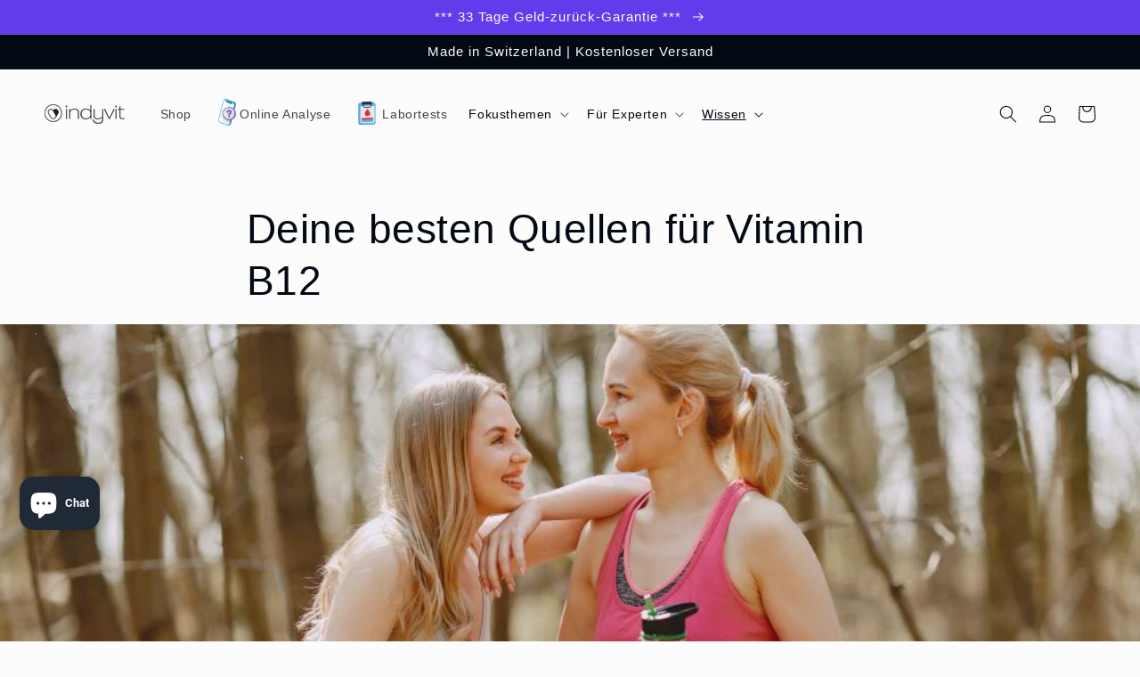

--- FILE ---
content_type: text/html; charset=utf-8
request_url: https://indyvit.com/de-li/collections/wird-oft-zusammen-gekauft?view=globo.alsobought
body_size: 23666
content:
[{"id":15167344542070,"title":"indyvit Cortisol + DHEA Test","handle":"indyvit-cortisol-dhea-test","description":"\u003ch2 data-start=\"203\" data-end=\"261\" class=\"\"\u003e\u003cstrong data-start=\"206\" data-end=\"261\"\u003eCortisol + DHEA Test – Deine Stressbalance im Fokus\u003c\/strong\u003e\u003c\/h2\u003e\n\u003ch3 data-start=\"263\" data-end=\"291\" class=\"\"\u003eSpürst du die Belastung?\u003c\/h3\u003e\n\u003cp data-start=\"293\" data-end=\"782\" class=\"\"\u003eDauerhafte Anspannung, emotionale Erschöpfung, Schwierigkeiten beim Einschlafen oder ständiges Gedankenkreisen: Wenn du das Gefühl hast, ständig unter Strom zu stehen, bist du nicht allein. Doppelbelastung im Alltag, hohe Verantwortung im Beruf, Reizüberflutung oder fehlende Pausen können deinen Körper überfordern. Viele Menschen merken erst spät, dass sie sich bereits auf dem Weg Richtung Burn-out befinden. Unser Cortisol + DHEA Test hilft dir, die Warnsignale frühzeitig zu erkennen.\u003c\/p\u003e\n\u003ch3 data-start=\"789\" data-end=\"817\" class=\"\"\u003eWarum Cortisol und DHEA?\u003c\/h3\u003e\n\u003cp data-start=\"819\" data-end=\"1177\" class=\"\"\u003eCortisol wird bei Stress ausgeschüttet und versetzt den Körper in Alarmbereitschaft. DHEA wirkt dem entgegen – als eine Art inneres Gegengewicht. Gerät dieses Verhältnis aus dem Lot, zeigt sich das oft durch Erschöpfung, Schlafstörungen oder emotionale Instabilität. Der Test analysiert beide Hormone und zeigt dir, wie ausgeglichen dein System wirklich ist.\u003c\/p\u003e\n\u003ch3 data-start=\"1184\" data-end=\"1207\" class=\"\"\u003eWas misst der Test?\u003c\/h3\u003e\n\u003cp data-start=\"1209\" data-end=\"1336\" class=\"\"\u003eMit fünf Speichelproben, die du über den Tag verteilt entnimmst, erstellen wir dein persönliches Tagesprofil. So wird sichtbar:\u003c\/p\u003e\n\u003cul data-start=\"1337\" data-end=\"1591\"\u003e\n\u003cli data-start=\"1337\" data-end=\"1390\" class=\"\"\u003e\n\u003cp data-start=\"1339\" data-end=\"1390\" class=\"\"\u003eWie hoch dein Cortisolspiegel im Tagesverlauf ist\u003c\/p\u003e\n\u003c\/li\u003e\n\u003cli data-start=\"1391\" data-end=\"1437\" class=\"\"\u003e\n\u003cp data-start=\"1393\" data-end=\"1437\" class=\"\"\u003eOb dein Körper ausreichend DHEA produziert\u003c\/p\u003e\n\u003c\/li\u003e\n\u003cli data-start=\"1438\" data-end=\"1526\" class=\"\"\u003e\n\u003cp data-start=\"1440\" data-end=\"1526\" class=\"\"\u003eOb du dich in einer Stressphase, Anpassung oder bereits in der Erschöpfung befindest\u003c\/p\u003e\n\u003c\/li\u003e\n\u003cli data-start=\"1527\" data-end=\"1591\" class=\"\"\u003e\n\u003cp data-start=\"1529\" data-end=\"1591\" class=\"\"\u003eWie gut dein Körper mit der aktuellen Belastung umgehen kann\u003c\/p\u003e\n\u003c\/li\u003e\n\u003c\/ul\u003e\n\u003ch3 data-start=\"1598\" data-end=\"1630\" class=\"\"\u003eDeine Werte. Deine Rezeptur.\u003c\/h3\u003e\n\u003cp data-start=\"1632\" data-end=\"1989\" class=\"\"\u003eMit deinem Testergebnis endet die Analyse nicht. Bei \u003cstrong data-start=\"1685\" data-end=\"1696\"\u003eindyvit\u003c\/strong\u003e entwickeln wir eine exakt auf deine Stressbalance abgestimmte Supplement-Rezeptur. Die Zusammensetzung basiert auf deinem individuellen Profil und wird in der Schweiz frisch und on demand für dich hergestellt. Kein Produkt von der Stange – sondern genau das, was du jetzt brauchst.\u003c\/p\u003e\n\u003ch3 data-start=\"1996\" data-end=\"2031\" class=\"\"\u003eEinfach. Klar. Alltagstauglich.\u003c\/h3\u003e\n\u003cp data-start=\"2033\" data-end=\"2394\" class=\"\"\u003eDas Testkit enthält alles, was du brauchst: Probenröhrchen, Anleitung und Rücksendeverpackung. Die Anwendung ist unkompliziert und lässt sich problemlos in deinen Alltag integrieren – ganz ohne Laborbesuch. Die Auswertung erfolgt durch ein spezialisiertes Partnerlabor. Du erhältst einen leicht verständlichen Bericht bereits nach 10 Werktagen und eine persönliche Rezepturempfehlung.\u003c\/p\u003e\n\u003ch3 data-start=\"2401\" data-end=\"2464\" class=\"\"\u003eDer Cortisol + DHEA Test gibt dir Antworten auf Fragen wie:\u003c\/h3\u003e\n\u003cul data-start=\"2465\" data-end=\"2715\"\u003e\n\u003cli data-start=\"2465\" data-end=\"2526\" class=\"\"\u003e\n\u003cp data-start=\"2467\" data-end=\"2526\" class=\"\"\u003eIst mein Cortisolspiegel zu hoch oder bereits zu niedrig?\u003c\/p\u003e\n\u003c\/li\u003e\n\u003cli data-start=\"2527\" data-end=\"2582\" class=\"\"\u003e\n\u003cp data-start=\"2529\" data-end=\"2582\" class=\"\"\u003eProduziert mein Körper genug DHEA zur Regeneration?\u003c\/p\u003e\n\u003c\/li\u003e\n\u003cli data-start=\"2583\" data-end=\"2658\" class=\"\"\u003e\n\u003cp data-start=\"2585\" data-end=\"2658\" class=\"\"\u003eGibt es Hinweise auf eine beginnende oder fortgeschrittene Erschöpfung?\u003c\/p\u003e\n\u003c\/li\u003e\n\u003cli data-start=\"2659\" data-end=\"2715\" class=\"\"\u003e\n\u003cp data-start=\"2661\" data-end=\"2715\" class=\"\"\u003eWie kann ich meine innere Balance besser unterstützen?\u003c\/p\u003e\n\u003c\/li\u003e\n\u003c\/ul\u003e\n\u003cp data-start=\"2722\" data-end=\"2828\" class=\"\"\u003e\u003cstrong data-start=\"2722\" data-end=\"2828\"\u003eFinde heraus, wie dein Körper wirklich mit Stress umgeht – und wie du ihn gezielt unterstützen kannst.\u003c\/strong\u003e\u003c\/p\u003e\n\u003cp data-start=\"293\" data-end=\"782\" class=\"\"\u003e \u003c\/p\u003e","published_at":"2025-04-29T13:58:56+02:00","created_at":"2025-04-29T06:28:18+02:00","vendor":"indyvit","type":"","tags":["ac-hidden","FBT","Labortest","Shop"],"price":18900,"price_min":18900,"price_max":18900,"available":true,"price_varies":false,"compare_at_price":null,"compare_at_price_min":0,"compare_at_price_max":0,"compare_at_price_varies":false,"variants":[{"id":55568645390710,"title":"Default Title","option1":"Default Title","option2":null,"option3":null,"sku":"4529","requires_shipping":true,"taxable":true,"featured_image":null,"available":true,"name":"indyvit Cortisol + DHEA Test","public_title":null,"options":["Default Title"],"price":18900,"weight":0,"compare_at_price":null,"inventory_management":null,"barcode":null,"requires_selling_plan":false,"selling_plan_allocations":[]}],"images":["\/\/indyvit.com\/cdn\/shop\/files\/indyvit_Stress_Test_be4239ee-e552-4c03-b73b-746439dfdc8e.jpg?v=1753969949","\/\/indyvit.com\/cdn\/shop\/files\/indyvit_Stress_Test_page_2.jpg?v=1753969949","\/\/indyvit.com\/cdn\/shop\/files\/Cortisol_DHEA_Test_beige.jpg?v=1753969949","\/\/indyvit.com\/cdn\/shop\/files\/Cortisol_DHEA_Test_flat.jpg?v=1753969949","\/\/indyvit.com\/cdn\/shop\/files\/4_19e47a91-f899-4a82-afeb-128ac718ef0e.png?v=1753969949"],"featured_image":"\/\/indyvit.com\/cdn\/shop\/files\/indyvit_Stress_Test_be4239ee-e552-4c03-b73b-746439dfdc8e.jpg?v=1753969949","options":["Title"],"media":[{"alt":null,"id":66170893369718,"position":1,"preview_image":{"aspect_ratio":1.0,"height":1080,"width":1080,"src":"\/\/indyvit.com\/cdn\/shop\/files\/indyvit_Stress_Test_be4239ee-e552-4c03-b73b-746439dfdc8e.jpg?v=1753969949"},"aspect_ratio":1.0,"height":1080,"media_type":"image","src":"\/\/indyvit.com\/cdn\/shop\/files\/indyvit_Stress_Test_be4239ee-e552-4c03-b73b-746439dfdc8e.jpg?v=1753969949","width":1080},{"alt":null,"id":66170893238646,"position":2,"preview_image":{"aspect_ratio":1.0,"height":1080,"width":1080,"src":"\/\/indyvit.com\/cdn\/shop\/files\/indyvit_Stress_Test_page_2.jpg?v=1753969949"},"aspect_ratio":1.0,"height":1080,"media_type":"image","src":"\/\/indyvit.com\/cdn\/shop\/files\/indyvit_Stress_Test_page_2.jpg?v=1753969949","width":1080},{"alt":null,"id":65269009711478,"position":3,"preview_image":{"aspect_ratio":1.0,"height":1181,"width":1181,"src":"\/\/indyvit.com\/cdn\/shop\/files\/Cortisol_DHEA_Test_beige.jpg?v=1753969949"},"aspect_ratio":1.0,"height":1181,"media_type":"image","src":"\/\/indyvit.com\/cdn\/shop\/files\/Cortisol_DHEA_Test_beige.jpg?v=1753969949","width":1181},{"alt":null,"id":65269009645942,"position":4,"preview_image":{"aspect_ratio":1.0,"height":1181,"width":1181,"src":"\/\/indyvit.com\/cdn\/shop\/files\/Cortisol_DHEA_Test_flat.jpg?v=1753969949"},"aspect_ratio":1.0,"height":1181,"media_type":"image","src":"\/\/indyvit.com\/cdn\/shop\/files\/Cortisol_DHEA_Test_flat.jpg?v=1753969949","width":1181},{"alt":null,"id":65640627241334,"position":5,"preview_image":{"aspect_ratio":1.0,"height":1080,"width":1080,"src":"\/\/indyvit.com\/cdn\/shop\/files\/4_19e47a91-f899-4a82-afeb-128ac718ef0e.png?v=1753969949"},"aspect_ratio":1.0,"height":1080,"media_type":"image","src":"\/\/indyvit.com\/cdn\/shop\/files\/4_19e47a91-f899-4a82-afeb-128ac718ef0e.png?v=1753969949","width":1080},{"alt":null,"id":65269009809782,"position":6,"preview_image":{"aspect_ratio":1.0,"height":376,"width":376,"src":"\/\/indyvit.com\/cdn\/shop\/files\/preview_images\/b197eaca455f4668a41f334766d6deec.thumbnail.0000000000.jpg?v=1745926910"},"aspect_ratio":1.0,"duration":9400,"media_type":"video","sources":[{"format":"mp4","height":480,"mime_type":"video\/mp4","url":"\/\/indyvit.com\/cdn\/shop\/videos\/c\/vp\/b197eaca455f4668a41f334766d6deec\/b197eaca455f4668a41f334766d6deec.SD-480p-0.9Mbps-46739407.mp4?v=0","width":480}]},{"alt":null,"id":65269009875318,"position":7,"preview_image":{"aspect_ratio":1.0,"height":376,"width":376,"src":"\/\/indyvit.com\/cdn\/shop\/files\/preview_images\/bab4300c13354906b6a8abfbb7ae127e.thumbnail.0000000000.jpg?v=1745926910"},"aspect_ratio":1.0,"duration":21900,"media_type":"video","sources":[{"format":"mp4","height":480,"mime_type":"video\/mp4","url":"\/\/indyvit.com\/cdn\/shop\/videos\/c\/vp\/bab4300c13354906b6a8abfbb7ae127e\/bab4300c13354906b6a8abfbb7ae127e.SD-480p-0.9Mbps-46739406.mp4?v=0","width":480}]}],"requires_selling_plan":false,"selling_plan_groups":[],"content":"\u003ch2 data-start=\"203\" data-end=\"261\" class=\"\"\u003e\u003cstrong data-start=\"206\" data-end=\"261\"\u003eCortisol + DHEA Test – Deine Stressbalance im Fokus\u003c\/strong\u003e\u003c\/h2\u003e\n\u003ch3 data-start=\"263\" data-end=\"291\" class=\"\"\u003eSpürst du die Belastung?\u003c\/h3\u003e\n\u003cp data-start=\"293\" data-end=\"782\" class=\"\"\u003eDauerhafte Anspannung, emotionale Erschöpfung, Schwierigkeiten beim Einschlafen oder ständiges Gedankenkreisen: Wenn du das Gefühl hast, ständig unter Strom zu stehen, bist du nicht allein. Doppelbelastung im Alltag, hohe Verantwortung im Beruf, Reizüberflutung oder fehlende Pausen können deinen Körper überfordern. Viele Menschen merken erst spät, dass sie sich bereits auf dem Weg Richtung Burn-out befinden. Unser Cortisol + DHEA Test hilft dir, die Warnsignale frühzeitig zu erkennen.\u003c\/p\u003e\n\u003ch3 data-start=\"789\" data-end=\"817\" class=\"\"\u003eWarum Cortisol und DHEA?\u003c\/h3\u003e\n\u003cp data-start=\"819\" data-end=\"1177\" class=\"\"\u003eCortisol wird bei Stress ausgeschüttet und versetzt den Körper in Alarmbereitschaft. DHEA wirkt dem entgegen – als eine Art inneres Gegengewicht. Gerät dieses Verhältnis aus dem Lot, zeigt sich das oft durch Erschöpfung, Schlafstörungen oder emotionale Instabilität. Der Test analysiert beide Hormone und zeigt dir, wie ausgeglichen dein System wirklich ist.\u003c\/p\u003e\n\u003ch3 data-start=\"1184\" data-end=\"1207\" class=\"\"\u003eWas misst der Test?\u003c\/h3\u003e\n\u003cp data-start=\"1209\" data-end=\"1336\" class=\"\"\u003eMit fünf Speichelproben, die du über den Tag verteilt entnimmst, erstellen wir dein persönliches Tagesprofil. So wird sichtbar:\u003c\/p\u003e\n\u003cul data-start=\"1337\" data-end=\"1591\"\u003e\n\u003cli data-start=\"1337\" data-end=\"1390\" class=\"\"\u003e\n\u003cp data-start=\"1339\" data-end=\"1390\" class=\"\"\u003eWie hoch dein Cortisolspiegel im Tagesverlauf ist\u003c\/p\u003e\n\u003c\/li\u003e\n\u003cli data-start=\"1391\" data-end=\"1437\" class=\"\"\u003e\n\u003cp data-start=\"1393\" data-end=\"1437\" class=\"\"\u003eOb dein Körper ausreichend DHEA produziert\u003c\/p\u003e\n\u003c\/li\u003e\n\u003cli data-start=\"1438\" data-end=\"1526\" class=\"\"\u003e\n\u003cp data-start=\"1440\" data-end=\"1526\" class=\"\"\u003eOb du dich in einer Stressphase, Anpassung oder bereits in der Erschöpfung befindest\u003c\/p\u003e\n\u003c\/li\u003e\n\u003cli data-start=\"1527\" data-end=\"1591\" class=\"\"\u003e\n\u003cp data-start=\"1529\" data-end=\"1591\" class=\"\"\u003eWie gut dein Körper mit der aktuellen Belastung umgehen kann\u003c\/p\u003e\n\u003c\/li\u003e\n\u003c\/ul\u003e\n\u003ch3 data-start=\"1598\" data-end=\"1630\" class=\"\"\u003eDeine Werte. Deine Rezeptur.\u003c\/h3\u003e\n\u003cp data-start=\"1632\" data-end=\"1989\" class=\"\"\u003eMit deinem Testergebnis endet die Analyse nicht. Bei \u003cstrong data-start=\"1685\" data-end=\"1696\"\u003eindyvit\u003c\/strong\u003e entwickeln wir eine exakt auf deine Stressbalance abgestimmte Supplement-Rezeptur. Die Zusammensetzung basiert auf deinem individuellen Profil und wird in der Schweiz frisch und on demand für dich hergestellt. Kein Produkt von der Stange – sondern genau das, was du jetzt brauchst.\u003c\/p\u003e\n\u003ch3 data-start=\"1996\" data-end=\"2031\" class=\"\"\u003eEinfach. Klar. Alltagstauglich.\u003c\/h3\u003e\n\u003cp data-start=\"2033\" data-end=\"2394\" class=\"\"\u003eDas Testkit enthält alles, was du brauchst: Probenröhrchen, Anleitung und Rücksendeverpackung. Die Anwendung ist unkompliziert und lässt sich problemlos in deinen Alltag integrieren – ganz ohne Laborbesuch. Die Auswertung erfolgt durch ein spezialisiertes Partnerlabor. Du erhältst einen leicht verständlichen Bericht bereits nach 10 Werktagen und eine persönliche Rezepturempfehlung.\u003c\/p\u003e\n\u003ch3 data-start=\"2401\" data-end=\"2464\" class=\"\"\u003eDer Cortisol + DHEA Test gibt dir Antworten auf Fragen wie:\u003c\/h3\u003e\n\u003cul data-start=\"2465\" data-end=\"2715\"\u003e\n\u003cli data-start=\"2465\" data-end=\"2526\" class=\"\"\u003e\n\u003cp data-start=\"2467\" data-end=\"2526\" class=\"\"\u003eIst mein Cortisolspiegel zu hoch oder bereits zu niedrig?\u003c\/p\u003e\n\u003c\/li\u003e\n\u003cli data-start=\"2527\" data-end=\"2582\" class=\"\"\u003e\n\u003cp data-start=\"2529\" data-end=\"2582\" class=\"\"\u003eProduziert mein Körper genug DHEA zur Regeneration?\u003c\/p\u003e\n\u003c\/li\u003e\n\u003cli data-start=\"2583\" data-end=\"2658\" class=\"\"\u003e\n\u003cp data-start=\"2585\" data-end=\"2658\" class=\"\"\u003eGibt es Hinweise auf eine beginnende oder fortgeschrittene Erschöpfung?\u003c\/p\u003e\n\u003c\/li\u003e\n\u003cli data-start=\"2659\" data-end=\"2715\" class=\"\"\u003e\n\u003cp data-start=\"2661\" data-end=\"2715\" class=\"\"\u003eWie kann ich meine innere Balance besser unterstützen?\u003c\/p\u003e\n\u003c\/li\u003e\n\u003c\/ul\u003e\n\u003cp data-start=\"2722\" data-end=\"2828\" class=\"\"\u003e\u003cstrong data-start=\"2722\" data-end=\"2828\"\u003eFinde heraus, wie dein Körper wirklich mit Stress umgeht – und wie du ihn gezielt unterstützen kannst.\u003c\/strong\u003e\u003c\/p\u003e\n\u003cp data-start=\"293\" data-end=\"782\" class=\"\"\u003e \u003c\/p\u003e"},{"id":7889218928887,"title":"indyvit All-in-1 Bluttest","handle":"indyvit-all-in-1-bluttest","description":"\u003cp\u003eDer indyvit All-in-1 Bluttest bietet dir den kompletten Überblick über deinen Vitamine- \u0026amp; Mineralstoff- und Fettsäuren-Haushalt.\u003c\/p\u003e\n\u003cp\u003eMit nur einer Blutprobe misst dieser Test 27 Parameter: \u003cbr\u003e\u003c\/p\u003e\n\u003cul\u003e\n\u003cli\u003edie 11 wichtigsten Vitamine und Mineralstoffe\u003c\/li\u003e\n\u003cli\u003e16 Fettsäuren und Quotienten.\u003c\/li\u003e\n\u003c\/ul\u003e\n\u003cp\u003eBereits nach ca. 10 Werktagen steht dir dein Befund anschliessend als PDF zur Verfügung. Die Statusergebnisse werden dir in leicht verständlichen Grafiken zusammengefasst.\u003cbr\u003e\u003c\/p\u003e\n\u003cp\u003eDank dem einfachen Oberarm-Test wird innert 3 Minuten unkompliziert und schmerzfrei Blut entnommen. Die Auswertung erfolgt in einem zertifizierten Schweizer Labor.\u003c\/p\u003e\n\u003cp\u003e\u003cstrong\u003eDeine Vorteile:\u003cbr\u003e\u003c\/strong\u003e\u003c\/p\u003e\n\u003cul\u003e\n\u003cli\u003eeinfacher und schmerzfreier Oberarm-Test\u003c\/li\u003e\n\u003cli\u003emisst 27 Parameter: 11 Vitamine \u0026amp; Mineralstoffe + 16 Fettsäuren\u003c\/li\u003e\n\u003cli\u003emassgeschneiderte Vitalstoffrezeptur-Empfehlung\u003c\/li\u003e\n\u003c\/ul\u003e\n\u003cp\u003e\u003cstrong\u003eWas messen wir:\u003cbr\u003e\u003c\/strong\u003eDer zertifizierte TAP II Test misst die 11 wichtigsten Vitamine \u0026amp; Mineralstoffe und 16 Fettsäuren, \u003cspan data-mce-fragment=\"1\"\u003eeinschliesslich gesättigter, einfach ungesättigter (Omega-9), mehrfach ungesättigter (Omega-6 und Omega-3) Fettsäuren, Transfettsäuren und die Fettsäureverhältnisse (Quotienten).\u003c\/span\u003e\u003c\/p\u003e\n\u003cp\u003eDu erhältst eine übersichtliche und einfach lesbare Auswertung mit Mess- und Zielwerten pro Parameter.  \u003c\/p\u003e\n\u003cp\u003e\u003cstrong\u003eZertifiziertes Oberarm-Testkit\u003cbr\u003e\u003c\/strong\u003e\u003cspan data-mce-fragment=\"1\"\u003eDas zertifizierte TAP II Testkit entspricht der europäischen und schweizerischen Richtlinie über in-vitro-Diagnostika. Der Test und alle seine Komponenten entsprechen den geltenden Gesetzen und Vorschriften. Das Testkit ist mit einem CE-Zeichen markiert. Der Test ist für Personen ab 21 Jahre zugelassen.\u003c\/span\u003e\u003cbr\u003e\u003c\/p\u003e","published_at":"2023-02-25T08:00:01+01:00","created_at":"2023-02-10T17:02:08+01:00","vendor":"indyvit","type":"","tags":["ac-hidden","FBT","Labortest","Shop"],"price":29900,"price_min":29900,"price_max":29900,"available":true,"price_varies":false,"compare_at_price":null,"compare_at_price_min":0,"compare_at_price_max":0,"compare_at_price_varies":false,"variants":[{"id":43745400815863,"title":"Default Title","option1":"Default Title","option2":null,"option3":null,"sku":"4521","requires_shipping":true,"taxable":true,"featured_image":null,"available":true,"name":"indyvit All-in-1 Bluttest","public_title":null,"options":["Default Title"],"price":29900,"weight":0,"compare_at_price":null,"inventory_management":null,"barcode":"","requires_selling_plan":false,"selling_plan_allocations":[]}],"images":["\/\/indyvit.com\/cdn\/shop\/files\/indyvit_Basis_Test_a1f47002-69d7-4c5a-9b0a-cc6fdaf66644.jpg?v=1753969861","\/\/indyvit.com\/cdn\/shop\/files\/indyvit_Basis_Test_Page2.jpg?v=1753969861","\/\/indyvit.com\/cdn\/shop\/files\/Erklaerung_indyvit_Bluttes.jpg?v=1764347514","\/\/indyvit.com\/cdn\/shop\/files\/2_d3b2e3ee-9ba8-49e8-b364-5804cc2559b9.jpg?v=1764347514","\/\/indyvit.com\/cdn\/shop\/products\/5.png?v=1764347514","\/\/indyvit.com\/cdn\/shop\/products\/analyseScreen_mobile_quadrat.png?v=1764347514","\/\/indyvit.com\/cdn\/shop\/files\/indyvit_All-in-1_Test_Best_Seller_Mock-up.jpg?v=1764347514"],"featured_image":"\/\/indyvit.com\/cdn\/shop\/files\/indyvit_Basis_Test_a1f47002-69d7-4c5a-9b0a-cc6fdaf66644.jpg?v=1753969861","options":["Title"],"media":[{"alt":null,"id":66170893336950,"position":1,"preview_image":{"aspect_ratio":1.0,"height":1080,"width":1080,"src":"\/\/indyvit.com\/cdn\/shop\/files\/indyvit_Basis_Test_a1f47002-69d7-4c5a-9b0a-cc6fdaf66644.jpg?v=1753969861"},"aspect_ratio":1.0,"height":1080,"media_type":"image","src":"\/\/indyvit.com\/cdn\/shop\/files\/indyvit_Basis_Test_a1f47002-69d7-4c5a-9b0a-cc6fdaf66644.jpg?v=1753969861","width":1080},{"alt":null,"id":66170893205878,"position":2,"preview_image":{"aspect_ratio":1.0,"height":1080,"width":1080,"src":"\/\/indyvit.com\/cdn\/shop\/files\/indyvit_Basis_Test_Page2.jpg?v=1753969861"},"aspect_ratio":1.0,"height":1080,"media_type":"image","src":"\/\/indyvit.com\/cdn\/shop\/files\/indyvit_Basis_Test_Page2.jpg?v=1753969861","width":1080},{"alt":null,"id":67786358686070,"position":3,"preview_image":{"aspect_ratio":1.0,"height":1080,"width":1080,"src":"\/\/indyvit.com\/cdn\/shop\/files\/Erklaerung_indyvit_Bluttes.jpg?v=1764347514"},"aspect_ratio":1.0,"height":1080,"media_type":"image","src":"\/\/indyvit.com\/cdn\/shop\/files\/Erklaerung_indyvit_Bluttes.jpg?v=1764347514","width":1080},{"alt":null,"id":67786318414198,"position":4,"preview_image":{"aspect_ratio":1.0,"height":1080,"width":1080,"src":"\/\/indyvit.com\/cdn\/shop\/files\/2_d3b2e3ee-9ba8-49e8-b364-5804cc2559b9.jpg?v=1764347514"},"aspect_ratio":1.0,"height":1080,"media_type":"image","src":"\/\/indyvit.com\/cdn\/shop\/files\/2_d3b2e3ee-9ba8-49e8-b364-5804cc2559b9.jpg?v=1764347514","width":1080},{"alt":"indyvit All-in-1 Bluttest","id":31809098416375,"position":5,"preview_image":{"aspect_ratio":1.0,"height":1080,"width":1080,"src":"\/\/indyvit.com\/cdn\/shop\/products\/5.png?v=1764347514"},"aspect_ratio":1.0,"height":1080,"media_type":"image","src":"\/\/indyvit.com\/cdn\/shop\/products\/5.png?v=1764347514","width":1080},{"alt":null,"id":31828536361207,"position":6,"preview_image":{"aspect_ratio":1.0,"height":1167,"width":1167,"src":"\/\/indyvit.com\/cdn\/shop\/products\/analyseScreen_mobile_quadrat.png?v=1764347514"},"aspect_ratio":1.0,"height":1167,"media_type":"image","src":"\/\/indyvit.com\/cdn\/shop\/products\/analyseScreen_mobile_quadrat.png?v=1764347514","width":1167},{"alt":null,"id":64029583933814,"position":7,"preview_image":{"aspect_ratio":1.778,"height":1080,"width":1920,"src":"\/\/indyvit.com\/cdn\/shop\/files\/preview_images\/29bf8afea3fb4cc6b74cd0236faf78a3.thumbnail.0000000000.jpg?v=1736948417"},"aspect_ratio":1.775,"duration":154000,"media_type":"video","sources":[{"format":"mp4","height":480,"mime_type":"video\/mp4","url":"\/\/indyvit.com\/cdn\/shop\/videos\/c\/vp\/29bf8afea3fb4cc6b74cd0236faf78a3\/29bf8afea3fb4cc6b74cd0236faf78a3.SD-480p-1.2Mbps-41030296.mp4?v=0","width":852},{"format":"mp4","height":1080,"mime_type":"video\/mp4","url":"\/\/indyvit.com\/cdn\/shop\/videos\/c\/vp\/29bf8afea3fb4cc6b74cd0236faf78a3\/29bf8afea3fb4cc6b74cd0236faf78a3.HD-1080p-4.8Mbps-41030296.mp4?v=0","width":1920},{"format":"mp4","height":720,"mime_type":"video\/mp4","url":"\/\/indyvit.com\/cdn\/shop\/videos\/c\/vp\/29bf8afea3fb4cc6b74cd0236faf78a3\/29bf8afea3fb4cc6b74cd0236faf78a3.HD-720p-3.0Mbps-41030296.mp4?v=0","width":1280},{"format":"m3u8","height":1080,"mime_type":"application\/x-mpegURL","url":"\/\/indyvit.com\/cdn\/shop\/videos\/c\/vp\/29bf8afea3fb4cc6b74cd0236faf78a3\/29bf8afea3fb4cc6b74cd0236faf78a3.m3u8?v=0","width":1920}]},{"alt":null,"id":65731564700022,"position":8,"preview_image":{"aspect_ratio":1.0,"height":1000,"width":1000,"src":"\/\/indyvit.com\/cdn\/shop\/files\/indyvit_All-in-1_Test_Best_Seller_Mock-up.jpg?v=1764347514"},"aspect_ratio":1.0,"height":1000,"media_type":"image","src":"\/\/indyvit.com\/cdn\/shop\/files\/indyvit_All-in-1_Test_Best_Seller_Mock-up.jpg?v=1764347514","width":1000}],"requires_selling_plan":false,"selling_plan_groups":[],"content":"\u003cp\u003eDer indyvit All-in-1 Bluttest bietet dir den kompletten Überblick über deinen Vitamine- \u0026amp; Mineralstoff- und Fettsäuren-Haushalt.\u003c\/p\u003e\n\u003cp\u003eMit nur einer Blutprobe misst dieser Test 27 Parameter: \u003cbr\u003e\u003c\/p\u003e\n\u003cul\u003e\n\u003cli\u003edie 11 wichtigsten Vitamine und Mineralstoffe\u003c\/li\u003e\n\u003cli\u003e16 Fettsäuren und Quotienten.\u003c\/li\u003e\n\u003c\/ul\u003e\n\u003cp\u003eBereits nach ca. 10 Werktagen steht dir dein Befund anschliessend als PDF zur Verfügung. Die Statusergebnisse werden dir in leicht verständlichen Grafiken zusammengefasst.\u003cbr\u003e\u003c\/p\u003e\n\u003cp\u003eDank dem einfachen Oberarm-Test wird innert 3 Minuten unkompliziert und schmerzfrei Blut entnommen. Die Auswertung erfolgt in einem zertifizierten Schweizer Labor.\u003c\/p\u003e\n\u003cp\u003e\u003cstrong\u003eDeine Vorteile:\u003cbr\u003e\u003c\/strong\u003e\u003c\/p\u003e\n\u003cul\u003e\n\u003cli\u003eeinfacher und schmerzfreier Oberarm-Test\u003c\/li\u003e\n\u003cli\u003emisst 27 Parameter: 11 Vitamine \u0026amp; Mineralstoffe + 16 Fettsäuren\u003c\/li\u003e\n\u003cli\u003emassgeschneiderte Vitalstoffrezeptur-Empfehlung\u003c\/li\u003e\n\u003c\/ul\u003e\n\u003cp\u003e\u003cstrong\u003eWas messen wir:\u003cbr\u003e\u003c\/strong\u003eDer zertifizierte TAP II Test misst die 11 wichtigsten Vitamine \u0026amp; Mineralstoffe und 16 Fettsäuren, \u003cspan data-mce-fragment=\"1\"\u003eeinschliesslich gesättigter, einfach ungesättigter (Omega-9), mehrfach ungesättigter (Omega-6 und Omega-3) Fettsäuren, Transfettsäuren und die Fettsäureverhältnisse (Quotienten).\u003c\/span\u003e\u003c\/p\u003e\n\u003cp\u003eDu erhältst eine übersichtliche und einfach lesbare Auswertung mit Mess- und Zielwerten pro Parameter.  \u003c\/p\u003e\n\u003cp\u003e\u003cstrong\u003eZertifiziertes Oberarm-Testkit\u003cbr\u003e\u003c\/strong\u003e\u003cspan data-mce-fragment=\"1\"\u003eDas zertifizierte TAP II Testkit entspricht der europäischen und schweizerischen Richtlinie über in-vitro-Diagnostika. Der Test und alle seine Komponenten entsprechen den geltenden Gesetzen und Vorschriften. Das Testkit ist mit einem CE-Zeichen markiert. Der Test ist für Personen ab 21 Jahre zugelassen.\u003c\/span\u003e\u003cbr\u003e\u003c\/p\u003e"},{"id":8372523925751,"title":"indyvit \"Oxidativer Stress\"-Urintest","handle":"indyvit-oxidativer-stress-urintest","description":"\u003cul\u003e\u003c\/ul\u003e\n\u003cdiv class=\"flex flex-grow flex-col max-w-full\"\u003e\n\u003cdiv data-message-author-role=\"assistant\" data-message-id=\"0f1d6d7c-ecd3-4826-a8bd-e6bebc764b79\" dir=\"auto\" class=\"min-h-[20px] text-message flex flex-col items-start whitespace-pre-wrap break-words [.text-message+\u0026amp;]:mt-5 juice:w-full juice:items-end overflow-x-auto gap-2\"\u003e\n\u003cdiv class=\"flex w-full flex-col gap-1 juice:empty:hidden juice:first:pt-[3px]\"\u003e\n\u003cdiv class=\"markdown prose w-full break-words dark:prose-invert light\"\u003e\n\u003cp\u003e\u003cstrong\u003eUrintest \"Oxidativer Stress\" – Miss deinen 8-Isoprostan Marker und erhalte personalisierte Supplement-Empfehlungen\u003c\/strong\u003e\u003c\/p\u003e\n\u003cp\u003eErkenne oxidative Belastungen frühzeitig und optimiere deine Gesundheit mit unserem innovativen Urintest \"Oxidativer Stress\". Dieser Test misst den 8-Isoprostan Marker, ein zuverlässiger Indikator für oxidativen Stress in deinem Körper. Erhalte nicht nur präzise Laborergebnisse, sondern auch eine massgeschneiderte Rezepturempfehlung für ein personalisiertes Supplement von indyvit.\u003c\/p\u003e\n\u003cp\u003e\u003cstrong\u003eWas ist oxidativer Stress?\u003c\/strong\u003e\u003c\/p\u003e\n\u003cp\u003eOxidativer Stress entsteht, wenn freie Radikale im Körper im Übermass vorhanden sind und das Gleichgewicht zwischen Antioxidantien und freien Radikalen gestört ist. Diese freien Radikale können durch verschiedene Faktoren verursacht werden, wie etwa:\u003c\/p\u003e\n\u003cul\u003e\n\u003cli\u003eUmweltverschmutzung\u003c\/li\u003e\n\u003cli\u003eRauchen\u003c\/li\u003e\n\u003cli\u003eübermässiger Alkoholkonsum\u003c\/li\u003e\n\u003cli\u003eschlechte Ernährung\u003c\/li\u003e\n\u003cli\u003echronischer Stress.\u003c\/li\u003e\n\u003c\/ul\u003e\n\u003cp\u003eDie freien Radikale greifen Zellstrukturen, Proteine und DNA an, was zu Zellschäden und Entzündungen führt. Langfristig kann oxidativer Stress zur Entwicklung chronischer Krankheiten und zur beschleunigten Alterung beitragen.\u003c\/p\u003e\n\u003cp\u003e\u003cstrong\u003eVorteile des Urintests \"Oxidativer Stress\":\u003c\/strong\u003e\u003c\/p\u003e\n\u003cul\u003e\n\u003cli\u003e\n\u003cstrong\u003ePräzise Messung:\u003c\/strong\u003e Der 8-Isoprostan Marker im Urin gibt dir einen klaren Hinweis auf den oxidativen Stresslevel in deinem Körper.\u003c\/li\u003e\n\u003cli\u003e\n\u003cstrong\u003eEinfach und bequem:\u003c\/strong\u003e Die Probenentnahme erfolgt unkompliziert zu Hause. Sende deine Probe einfach an unser Labor.\u003c\/li\u003e\n\u003cli\u003e\n\u003cstrong\u003eSchnelle Ergebnisse:\u003c\/strong\u003e Erhalte innerhalb weniger Tage deine detaillierten Laborergebnisse.\u003c\/li\u003e\n\u003cli\u003e\n\u003cstrong\u003ePersonalisierte Empfehlungen:\u003c\/strong\u003e Basierend auf deinen Testergebnissen erstellen wir eine Rezepturempfehlung für ein personalisiertes Supplement, das genau auf deine Bedürfnisse abgestimmt ist.\u003c\/li\u003e\n\u003c\/ul\u003e\n\u003cp\u003e\u003cstrong\u003eSo funktioniert es:\u003c\/strong\u003e\u003c\/p\u003e\n\u003col\u003e\n\u003cli\u003e\n\u003cstrong\u003eBestellung aufgeben:\u003c\/strong\u003e Bestelle den Urintest \"Oxidativer Stress\" bequem in unserem Online-Shop.\u003c\/li\u003e\n\u003cli\u003e\n\u003cstrong\u003eTest aktivieren: \u003c\/strong\u003eaktiviere deinen Urintest mit dem beiliegenden QR-Code und beantworte die Fragen\u003c\/li\u003e\n\u003cli\u003e\n\u003cstrong\u003eProbenentnahme:\u003c\/strong\u003e Entnimm zu Hause eine Urinprobe mit dem mitgelieferten Testkit.\u003c\/li\u003e\n\u003cli\u003e\n\u003cstrong\u003eEinsendung:\u003c\/strong\u003e Sende deine Probe an unser zertifiziertes Schweizer Labor.\u003c\/li\u003e\n\u003cli\u003e\n\u003cstrong\u003eErgebnisse erhalten:\u003c\/strong\u003e Erhalte bereits nach 7 Werktagen den Wert deines 8-Isoprostan Markers\u003c\/li\u003e\n\u003cli\u003e\n\u003cstrong\u003eSupplement-Empfehlung:\u003c\/strong\u003e Erhalte eine individuelle Rezepturempfehlung für dein massgeschneidertes Supplement von indyvit.\u003c\/li\u003e\n\u003c\/ol\u003e\n\u003cp\u003e\u003cstrong\u003eLongevity und dein oxidativer Stress:\u003c\/strong\u003e\u003c\/p\u003e\n\u003cp\u003eLanglebigkeit und ein gesundes Altern sind eng mit dem Management von oxidativem Stress verbunden. Oxidativer Stress kann zu Zellschäden führen, die Alterungsprozesse beschleunigen und das Risiko für verschiedene chronische Krankheiten erhöhen. Mit unserem Urintest \"Oxidativer Stress\" kannst du die Belastung durch freie Radikale in deinem Körper frühzeitig erkennen und gezielte Massnahmen ergreifen, um diesen Prozess zu verlangsamen. Durch die personalisierten Supplement-Empfehlungen von indyvit unterstützt du deinen Körper optimal im Kampf gegen oxidative Schäden und förderst so deine Langlebigkeit und Vitalität.\u003c\/p\u003e\n\u003cp\u003eOptimiere deine Gesundheit und erfahre mehr über den oxidativen Stress in deinem Körper mit unserem zuverlässigen Urintest \"Oxidativer Stress\". Bestelle noch heute und starte deinen Weg zu einem ausgeglichenen und langen Leben!\u003cstrong\u003e\u003c\/strong\u003e\u003cstrong\u003e\u003c\/strong\u003e\u003c\/p\u003e\n\u003c\/div\u003e\n\u003c\/div\u003e\n\u003c\/div\u003e\n\u003c\/div\u003e","published_at":"2024-07-05T09:42:06+02:00","created_at":"2024-07-01T13:48:17+02:00","vendor":"indyvit","type":"","tags":["ac-hidden","FBT","Labortest","Shop"],"price":9995,"price_min":9995,"price_max":9995,"available":true,"price_varies":false,"compare_at_price":null,"compare_at_price_min":0,"compare_at_price_max":0,"compare_at_price_varies":false,"variants":[{"id":45065024307447,"title":"Default Title","option1":"Default Title","option2":null,"option3":null,"sku":"4524","requires_shipping":true,"taxable":true,"featured_image":null,"available":true,"name":"indyvit \"Oxidativer Stress\"-Urintest","public_title":null,"options":["Default Title"],"price":9995,"weight":300,"compare_at_price":null,"inventory_management":null,"barcode":"","requires_selling_plan":false,"selling_plan_allocations":[]}],"images":["\/\/indyvit.com\/cdn\/shop\/files\/indyvit_Zellschutz_Test_ce519baa-2e11-4a19-aa6f-62dde08d6b9e.jpg?v=1753970000","\/\/indyvit.com\/cdn\/shop\/files\/indyvit_Zellschutz_Test_page_2.jpg?v=1753970000","\/\/indyvit.com\/cdn\/shop\/files\/Oxidativer_Stress.jpg?v=1753970000","\/\/indyvit.com\/cdn\/shop\/files\/Oxidativer_Stress_Vorteile.jpg?v=1753970000"],"featured_image":"\/\/indyvit.com\/cdn\/shop\/files\/indyvit_Zellschutz_Test_ce519baa-2e11-4a19-aa6f-62dde08d6b9e.jpg?v=1753970000","options":["Title"],"media":[{"alt":null,"id":66170893271414,"position":1,"preview_image":{"aspect_ratio":1.0,"height":1080,"width":1080,"src":"\/\/indyvit.com\/cdn\/shop\/files\/indyvit_Zellschutz_Test_ce519baa-2e11-4a19-aa6f-62dde08d6b9e.jpg?v=1753970000"},"aspect_ratio":1.0,"height":1080,"media_type":"image","src":"\/\/indyvit.com\/cdn\/shop\/files\/indyvit_Zellschutz_Test_ce519baa-2e11-4a19-aa6f-62dde08d6b9e.jpg?v=1753970000","width":1080},{"alt":null,"id":66170893173110,"position":2,"preview_image":{"aspect_ratio":1.0,"height":1080,"width":1080,"src":"\/\/indyvit.com\/cdn\/shop\/files\/indyvit_Zellschutz_Test_page_2.jpg?v=1753970000"},"aspect_ratio":1.0,"height":1080,"media_type":"image","src":"\/\/indyvit.com\/cdn\/shop\/files\/indyvit_Zellschutz_Test_page_2.jpg?v=1753970000","width":1080},{"alt":"indyvit Oxidativer Stress Urintest mit allen Einzelteilen","id":35898310623479,"position":3,"preview_image":{"aspect_ratio":1.0,"height":1000,"width":1000,"src":"\/\/indyvit.com\/cdn\/shop\/files\/Oxidativer_Stress.jpg?v=1753970000"},"aspect_ratio":1.0,"height":1000,"media_type":"image","src":"\/\/indyvit.com\/cdn\/shop\/files\/Oxidativer_Stress.jpg?v=1753970000","width":1000},{"alt":"eine individuelle indyvit Mischung mit dem Konfigurator erstellt","id":35882992861431,"position":4,"preview_image":{"aspect_ratio":1.0,"height":1000,"width":1000,"src":"\/\/indyvit.com\/cdn\/shop\/files\/preview_images\/8b986753d7f240a2afe4e71b50c4cbbd.thumbnail.0000000000.jpg?v=1720007864"},"aspect_ratio":1.0,"duration":7000,"media_type":"video","sources":[{"format":"mp4","height":480,"mime_type":"video\/mp4","url":"\/\/indyvit.com\/cdn\/shop\/videos\/c\/vp\/8b986753d7f240a2afe4e71b50c4cbbd\/8b986753d7f240a2afe4e71b50c4cbbd.SD-480p-0.9Mbps-31219157.mp4?v=0","width":480},{"format":"mp4","height":720,"mime_type":"video\/mp4","url":"\/\/indyvit.com\/cdn\/shop\/videos\/c\/vp\/8b986753d7f240a2afe4e71b50c4cbbd\/8b986753d7f240a2afe4e71b50c4cbbd.HD-720p-1.6Mbps-31219157.mp4?v=0","width":720},{"format":"m3u8","height":720,"mime_type":"application\/x-mpegURL","url":"\/\/indyvit.com\/cdn\/shop\/videos\/c\/vp\/8b986753d7f240a2afe4e71b50c4cbbd\/8b986753d7f240a2afe4e71b50c4cbbd.m3u8?v=0","width":720}]},{"alt":"die Vorteile eines Tests \"Oxidativer Stress\"","id":35883131601143,"position":5,"preview_image":{"aspect_ratio":1.0,"height":1000,"width":1000,"src":"\/\/indyvit.com\/cdn\/shop\/files\/Oxidativer_Stress_Vorteile.jpg?v=1753970000"},"aspect_ratio":1.0,"height":1000,"media_type":"image","src":"\/\/indyvit.com\/cdn\/shop\/files\/Oxidativer_Stress_Vorteile.jpg?v=1753970000","width":1000}],"requires_selling_plan":false,"selling_plan_groups":[],"content":"\u003cul\u003e\u003c\/ul\u003e\n\u003cdiv class=\"flex flex-grow flex-col max-w-full\"\u003e\n\u003cdiv data-message-author-role=\"assistant\" data-message-id=\"0f1d6d7c-ecd3-4826-a8bd-e6bebc764b79\" dir=\"auto\" class=\"min-h-[20px] text-message flex flex-col items-start whitespace-pre-wrap break-words [.text-message+\u0026amp;]:mt-5 juice:w-full juice:items-end overflow-x-auto gap-2\"\u003e\n\u003cdiv class=\"flex w-full flex-col gap-1 juice:empty:hidden juice:first:pt-[3px]\"\u003e\n\u003cdiv class=\"markdown prose w-full break-words dark:prose-invert light\"\u003e\n\u003cp\u003e\u003cstrong\u003eUrintest \"Oxidativer Stress\" – Miss deinen 8-Isoprostan Marker und erhalte personalisierte Supplement-Empfehlungen\u003c\/strong\u003e\u003c\/p\u003e\n\u003cp\u003eErkenne oxidative Belastungen frühzeitig und optimiere deine Gesundheit mit unserem innovativen Urintest \"Oxidativer Stress\". Dieser Test misst den 8-Isoprostan Marker, ein zuverlässiger Indikator für oxidativen Stress in deinem Körper. Erhalte nicht nur präzise Laborergebnisse, sondern auch eine massgeschneiderte Rezepturempfehlung für ein personalisiertes Supplement von indyvit.\u003c\/p\u003e\n\u003cp\u003e\u003cstrong\u003eWas ist oxidativer Stress?\u003c\/strong\u003e\u003c\/p\u003e\n\u003cp\u003eOxidativer Stress entsteht, wenn freie Radikale im Körper im Übermass vorhanden sind und das Gleichgewicht zwischen Antioxidantien und freien Radikalen gestört ist. Diese freien Radikale können durch verschiedene Faktoren verursacht werden, wie etwa:\u003c\/p\u003e\n\u003cul\u003e\n\u003cli\u003eUmweltverschmutzung\u003c\/li\u003e\n\u003cli\u003eRauchen\u003c\/li\u003e\n\u003cli\u003eübermässiger Alkoholkonsum\u003c\/li\u003e\n\u003cli\u003eschlechte Ernährung\u003c\/li\u003e\n\u003cli\u003echronischer Stress.\u003c\/li\u003e\n\u003c\/ul\u003e\n\u003cp\u003eDie freien Radikale greifen Zellstrukturen, Proteine und DNA an, was zu Zellschäden und Entzündungen führt. Langfristig kann oxidativer Stress zur Entwicklung chronischer Krankheiten und zur beschleunigten Alterung beitragen.\u003c\/p\u003e\n\u003cp\u003e\u003cstrong\u003eVorteile des Urintests \"Oxidativer Stress\":\u003c\/strong\u003e\u003c\/p\u003e\n\u003cul\u003e\n\u003cli\u003e\n\u003cstrong\u003ePräzise Messung:\u003c\/strong\u003e Der 8-Isoprostan Marker im Urin gibt dir einen klaren Hinweis auf den oxidativen Stresslevel in deinem Körper.\u003c\/li\u003e\n\u003cli\u003e\n\u003cstrong\u003eEinfach und bequem:\u003c\/strong\u003e Die Probenentnahme erfolgt unkompliziert zu Hause. Sende deine Probe einfach an unser Labor.\u003c\/li\u003e\n\u003cli\u003e\n\u003cstrong\u003eSchnelle Ergebnisse:\u003c\/strong\u003e Erhalte innerhalb weniger Tage deine detaillierten Laborergebnisse.\u003c\/li\u003e\n\u003cli\u003e\n\u003cstrong\u003ePersonalisierte Empfehlungen:\u003c\/strong\u003e Basierend auf deinen Testergebnissen erstellen wir eine Rezepturempfehlung für ein personalisiertes Supplement, das genau auf deine Bedürfnisse abgestimmt ist.\u003c\/li\u003e\n\u003c\/ul\u003e\n\u003cp\u003e\u003cstrong\u003eSo funktioniert es:\u003c\/strong\u003e\u003c\/p\u003e\n\u003col\u003e\n\u003cli\u003e\n\u003cstrong\u003eBestellung aufgeben:\u003c\/strong\u003e Bestelle den Urintest \"Oxidativer Stress\" bequem in unserem Online-Shop.\u003c\/li\u003e\n\u003cli\u003e\n\u003cstrong\u003eTest aktivieren: \u003c\/strong\u003eaktiviere deinen Urintest mit dem beiliegenden QR-Code und beantworte die Fragen\u003c\/li\u003e\n\u003cli\u003e\n\u003cstrong\u003eProbenentnahme:\u003c\/strong\u003e Entnimm zu Hause eine Urinprobe mit dem mitgelieferten Testkit.\u003c\/li\u003e\n\u003cli\u003e\n\u003cstrong\u003eEinsendung:\u003c\/strong\u003e Sende deine Probe an unser zertifiziertes Schweizer Labor.\u003c\/li\u003e\n\u003cli\u003e\n\u003cstrong\u003eErgebnisse erhalten:\u003c\/strong\u003e Erhalte bereits nach 7 Werktagen den Wert deines 8-Isoprostan Markers\u003c\/li\u003e\n\u003cli\u003e\n\u003cstrong\u003eSupplement-Empfehlung:\u003c\/strong\u003e Erhalte eine individuelle Rezepturempfehlung für dein massgeschneidertes Supplement von indyvit.\u003c\/li\u003e\n\u003c\/ol\u003e\n\u003cp\u003e\u003cstrong\u003eLongevity und dein oxidativer Stress:\u003c\/strong\u003e\u003c\/p\u003e\n\u003cp\u003eLanglebigkeit und ein gesundes Altern sind eng mit dem Management von oxidativem Stress verbunden. Oxidativer Stress kann zu Zellschäden führen, die Alterungsprozesse beschleunigen und das Risiko für verschiedene chronische Krankheiten erhöhen. Mit unserem Urintest \"Oxidativer Stress\" kannst du die Belastung durch freie Radikale in deinem Körper frühzeitig erkennen und gezielte Massnahmen ergreifen, um diesen Prozess zu verlangsamen. Durch die personalisierten Supplement-Empfehlungen von indyvit unterstützt du deinen Körper optimal im Kampf gegen oxidative Schäden und förderst so deine Langlebigkeit und Vitalität.\u003c\/p\u003e\n\u003cp\u003eOptimiere deine Gesundheit und erfahre mehr über den oxidativen Stress in deinem Körper mit unserem zuverlässigen Urintest \"Oxidativer Stress\". Bestelle noch heute und starte deinen Weg zu einem ausgeglichenen und langen Leben!\u003cstrong\u003e\u003c\/strong\u003e\u003cstrong\u003e\u003c\/strong\u003e\u003c\/p\u003e\n\u003c\/div\u003e\n\u003c\/div\u003e\n\u003c\/div\u003e\n\u003c\/div\u003e"},{"id":8376658526455,"title":"indyvit Anti-Stress forte (290 Kaps.)","handle":"indyvit-anti-stress-forte","description":"\u003ch3\u003eAnti-Stress \u003cem\u003eforte\u003c\/em\u003e – Dein Begleiter für mehr Gelassenheit\u003c\/h3\u003e\n\u003cp\u003eErlebe die Kraft von indyvit \u003cstrong\u003eAnti-Stress \u003cem\u003eforte\u003c\/em\u003e\u003c\/strong\u003e, einer speziell entwickelten Formel, die Dir hilft, Dich in stressigen Zeiten wohler zu fühlen. Unsere einzigartige Mischung aus hochwertigen Inhaltsstoffen unterstützt Dich dabei, die täglichen Herausforderungen besser zu meistern und Dein inneres Gleichgewicht zu finden.\u003c\/p\u003e\n\u003cp\u003eBestelle jetzt \u003cstrong\u003eAnti-Stress forte\u003c\/strong\u003e und finde zu mehr Gelassenheit im Alltag!\u003c\/p\u003e\n\u003cp\u003eWillst du die Formel oder das Desgin der Packung noch anpassen? Das kannst du hier machen: \u003ca rel=\"noopener\" title=\"Zur Anti-Stress Rezeptur\" href=\"https:\/\/expert.indyvit.com\/#cart=[{%22name%22:%22Mein%20Mix%22,%22labelColor%22:%22red%22,%22capsuleColor%22:%22white%22,%22fragrance%22:%22none%22,%22capsulaMaterial%22:%22Cellulose%22,%22personalMix%22:[{%22id%22:19546,%22amount%22:10},{%22id%22:48958,%22amount%22:200},{%22id%22:41050,%22amount%22:100},{%22id%22:19514,%22amount%22:5},{%22id%22:53654,%22amount%22:200},{%22id%22:22559,%22amount%22:55},{%22id%22:19515,%22amount%22:80},{%22id%22:19528,%22amount%22:5.3},{%22id%22:19512,%22amount%22:1.1},{%22id%22:725,%22amount%22:1.4},{%22id%22:19513,%22amount%22:1.4},{%22id%22:22549,%22amount%22:150}]}]\" target=\"_blank\"\u003eRezeptur anpassen\u003c\/a\u003e\u003c\/p\u003e\n\u003c!----\u003e","published_at":"2024-07-03T16:10:57+02:00","created_at":"2024-07-03T16:10:57+02:00","vendor":"indyvit","type":"Standart Indyvit","tags":["Shop","Standard","Wird oft zusammen gekauft"],"price":12995,"price_min":12995,"price_max":12995,"available":true,"price_varies":false,"compare_at_price":null,"compare_at_price_min":0,"compare_at_price_max":0,"compare_at_price_varies":false,"variants":[{"id":45073055285495,"title":"Default Title","option1":"Default Title","option2":null,"option3":null,"sku":"","requires_shipping":true,"taxable":true,"featured_image":null,"available":true,"name":"indyvit Anti-Stress forte (290 Kaps.)","public_title":null,"options":["Default Title"],"price":12995,"weight":450,"compare_at_price":null,"inventory_management":null,"barcode":"","requires_selling_plan":false,"selling_plan_allocations":[]}],"images":["\/\/indyvit.com\/cdn\/shop\/files\/Mock-up_Anti-Stress_forte.png?v=1724687319","\/\/indyvit.com\/cdn\/shop\/files\/2_36009d78-984b-49b5-b49e-6ad5b2775002.png?v=1720015830","\/\/indyvit.com\/cdn\/shop\/files\/3_0967d6f7-c307-41d3-a220-5781a1441db2.png?v=1720015830","\/\/indyvit.com\/cdn\/shop\/files\/4.png?v=1720015830","\/\/indyvit.com\/cdn\/shop\/files\/5_0bf14daf-1d9c-4c63-af32-28b24c3941cd.png?v=1720015830","\/\/indyvit.com\/cdn\/shop\/files\/6_8723a3c1-81bd-4dfa-bd7c-e2a32ed8e994.png?v=1720015830"],"featured_image":"\/\/indyvit.com\/cdn\/shop\/files\/Mock-up_Anti-Stress_forte.png?v=1724687319","options":["Title"],"media":[{"alt":null,"id":50905811157239,"position":1,"preview_image":{"aspect_ratio":1.0,"height":1000,"width":1000,"src":"\/\/indyvit.com\/cdn\/shop\/files\/Mock-up_Anti-Stress_forte.png?v=1724687319"},"aspect_ratio":1.0,"height":1000,"media_type":"image","src":"\/\/indyvit.com\/cdn\/shop\/files\/Mock-up_Anti-Stress_forte.png?v=1724687319","width":1000},{"alt":null,"id":35884993806583,"position":2,"preview_image":{"aspect_ratio":1.0,"height":1000,"width":1000,"src":"\/\/indyvit.com\/cdn\/shop\/files\/2_36009d78-984b-49b5-b49e-6ad5b2775002.png?v=1720015830"},"aspect_ratio":1.0,"height":1000,"media_type":"image","src":"\/\/indyvit.com\/cdn\/shop\/files\/2_36009d78-984b-49b5-b49e-6ad5b2775002.png?v=1720015830","width":1000},{"alt":null,"id":35884993839351,"position":3,"preview_image":{"aspect_ratio":1.0,"height":1000,"width":1000,"src":"\/\/indyvit.com\/cdn\/shop\/files\/3_0967d6f7-c307-41d3-a220-5781a1441db2.png?v=1720015830"},"aspect_ratio":1.0,"height":1000,"media_type":"image","src":"\/\/indyvit.com\/cdn\/shop\/files\/3_0967d6f7-c307-41d3-a220-5781a1441db2.png?v=1720015830","width":1000},{"alt":null,"id":35884993872119,"position":4,"preview_image":{"aspect_ratio":1.0,"height":1000,"width":1000,"src":"\/\/indyvit.com\/cdn\/shop\/files\/4.png?v=1720015830"},"aspect_ratio":1.0,"height":1000,"media_type":"image","src":"\/\/indyvit.com\/cdn\/shop\/files\/4.png?v=1720015830","width":1000},{"alt":null,"id":35884993904887,"position":5,"preview_image":{"aspect_ratio":1.0,"height":1000,"width":1000,"src":"\/\/indyvit.com\/cdn\/shop\/files\/5_0bf14daf-1d9c-4c63-af32-28b24c3941cd.png?v=1720015830"},"aspect_ratio":1.0,"height":1000,"media_type":"image","src":"\/\/indyvit.com\/cdn\/shop\/files\/5_0bf14daf-1d9c-4c63-af32-28b24c3941cd.png?v=1720015830","width":1000},{"alt":null,"id":35884993937655,"position":6,"preview_image":{"aspect_ratio":1.0,"height":1000,"width":1000,"src":"\/\/indyvit.com\/cdn\/shop\/files\/6_8723a3c1-81bd-4dfa-bd7c-e2a32ed8e994.png?v=1720015830"},"aspect_ratio":1.0,"height":1000,"media_type":"image","src":"\/\/indyvit.com\/cdn\/shop\/files\/6_8723a3c1-81bd-4dfa-bd7c-e2a32ed8e994.png?v=1720015830","width":1000}],"requires_selling_plan":false,"selling_plan_groups":[],"content":"\u003ch3\u003eAnti-Stress \u003cem\u003eforte\u003c\/em\u003e – Dein Begleiter für mehr Gelassenheit\u003c\/h3\u003e\n\u003cp\u003eErlebe die Kraft von indyvit \u003cstrong\u003eAnti-Stress \u003cem\u003eforte\u003c\/em\u003e\u003c\/strong\u003e, einer speziell entwickelten Formel, die Dir hilft, Dich in stressigen Zeiten wohler zu fühlen. Unsere einzigartige Mischung aus hochwertigen Inhaltsstoffen unterstützt Dich dabei, die täglichen Herausforderungen besser zu meistern und Dein inneres Gleichgewicht zu finden.\u003c\/p\u003e\n\u003cp\u003eBestelle jetzt \u003cstrong\u003eAnti-Stress forte\u003c\/strong\u003e und finde zu mehr Gelassenheit im Alltag!\u003c\/p\u003e\n\u003cp\u003eWillst du die Formel oder das Desgin der Packung noch anpassen? Das kannst du hier machen: \u003ca rel=\"noopener\" title=\"Zur Anti-Stress Rezeptur\" href=\"https:\/\/expert.indyvit.com\/#cart=[{%22name%22:%22Mein%20Mix%22,%22labelColor%22:%22red%22,%22capsuleColor%22:%22white%22,%22fragrance%22:%22none%22,%22capsulaMaterial%22:%22Cellulose%22,%22personalMix%22:[{%22id%22:19546,%22amount%22:10},{%22id%22:48958,%22amount%22:200},{%22id%22:41050,%22amount%22:100},{%22id%22:19514,%22amount%22:5},{%22id%22:53654,%22amount%22:200},{%22id%22:22559,%22amount%22:55},{%22id%22:19515,%22amount%22:80},{%22id%22:19528,%22amount%22:5.3},{%22id%22:19512,%22amount%22:1.1},{%22id%22:725,%22amount%22:1.4},{%22id%22:19513,%22amount%22:1.4},{%22id%22:22549,%22amount%22:150}]}]\" target=\"_blank\"\u003eRezeptur anpassen\u003c\/a\u003e\u003c\/p\u003e\n\u003c!----\u003e"},{"id":8377613713655,"title":"indyvit Summer Glow (290 Kaps.)","handle":"indyvit-summer-glow","description":"\u003ch3\u003eindyvit Summer Glow – Dein Begleiter durch den Sommer\u003c\/h3\u003e\n\u003cp\u003eErlebe das Strahlen des Sommers das ganze Jahr über mit unserem \"Summer Glow\" Supplement. Speziell entwickelt, um deine Haut von innen heraus zu unterstützen, bietet unsere einzigartige Mischung aus hochwertigen Inhaltsstoffen die perfekte Kombination, um deinem Teint ein gesundes, strahlendes Aussehen zu verleihen.\u003c\/p\u003e\n\u003cp\u003eBestelle jetzt \u003cstrong\u003eindyvit Summer Glow\u003c\/strong\u003e und erlebe, wie deine Haut strahlt!\u003c\/p\u003e\n\u003cp\u003eWillst du die Formel oder das Desgin der Packung noch anpassen? Das kannst du hier machen: \u003ca href=\"https:\/\/expert.indyvit.com\/#cart=[{%22name%22:%22Mein%20Mix%22,%22labelColor%22:%22red%22,%22capsuleColor%22:%22white%22,%22fragrance%22:%22none%22,%22capsulaMaterial%22:%22Cellulose%22,%22personalMix%22:[{%22id%22:19515,%22amount%22:300},{%22id%22:19517,%22amount%22:15},{%22id%22:721,%22amount%22:50},{%22id%22:19528,%22amount%22:5.3},{%22id%22:19550,%22amount%22:1},{%22id%22:19524,%22amount%22:8.2},{%22id%22:22549,%22amount%22:100},{%22id%22:68271,%22amount%22:150}]}]\" title=\"Zur Summer Glow Rezeptur\" rel=\"noopener\" target=\"_blank\"\u003eRezeptur anpassen\u003c\/a\u003e\u003c\/p\u003e\n\u003c!----\u003e","published_at":"2024-07-04T16:18:03+02:00","created_at":"2024-07-04T15:46:55+02:00","vendor":"indyvit","type":"Standart Indyvit","tags":["Shop","Standard","Wird oft zusammen gekauft"],"price":12284,"price_min":12284,"price_max":12284,"available":true,"price_varies":false,"compare_at_price":null,"compare_at_price_min":0,"compare_at_price_max":0,"compare_at_price_varies":false,"variants":[{"id":45075794886903,"title":"Default Title","option1":"Default Title","option2":null,"option3":null,"sku":null,"requires_shipping":true,"taxable":true,"featured_image":null,"available":true,"name":"indyvit Summer Glow (290 Kaps.)","public_title":null,"options":["Default Title"],"price":12284,"weight":450,"compare_at_price":null,"inventory_management":null,"barcode":null,"requires_selling_plan":false,"selling_plan_allocations":[]}],"images":["\/\/indyvit.com\/cdn\/shop\/files\/Mock-up_Summer_Glow.png?v=1724686249","\/\/indyvit.com\/cdn\/shop\/files\/2_15886d72-2c89-43a9-9abb-2525ee1c0d3c.png?v=1720101059","\/\/indyvit.com\/cdn\/shop\/files\/4_6a176510-d13c-4f49-93cd-12eed6051c2e.png?v=1720101059","\/\/indyvit.com\/cdn\/shop\/files\/3_ef7a7dbf-beac-4219-9575-e84d276fc1b1.png?v=1720101060","\/\/indyvit.com\/cdn\/shop\/files\/5_bce8ecb6-2438-4589-8ab9-3d0d472ffbcd.png?v=1720101059"],"featured_image":"\/\/indyvit.com\/cdn\/shop\/files\/Mock-up_Summer_Glow.png?v=1724686249","options":["Title"],"media":[{"alt":null,"id":50905644073207,"position":1,"preview_image":{"aspect_ratio":1.0,"height":1000,"width":1000,"src":"\/\/indyvit.com\/cdn\/shop\/files\/Mock-up_Summer_Glow.png?v=1724686249"},"aspect_ratio":1.0,"height":1000,"media_type":"image","src":"\/\/indyvit.com\/cdn\/shop\/files\/Mock-up_Summer_Glow.png?v=1724686249","width":1000},{"alt":null,"id":35892339081463,"position":2,"preview_image":{"aspect_ratio":1.0,"height":1000,"width":1000,"src":"\/\/indyvit.com\/cdn\/shop\/files\/2_15886d72-2c89-43a9-9abb-2525ee1c0d3c.png?v=1720101059"},"aspect_ratio":1.0,"height":1000,"media_type":"image","src":"\/\/indyvit.com\/cdn\/shop\/files\/2_15886d72-2c89-43a9-9abb-2525ee1c0d3c.png?v=1720101059","width":1000},{"alt":null,"id":35892339146999,"position":3,"preview_image":{"aspect_ratio":1.0,"height":1000,"width":1000,"src":"\/\/indyvit.com\/cdn\/shop\/files\/4_6a176510-d13c-4f49-93cd-12eed6051c2e.png?v=1720101059"},"aspect_ratio":1.0,"height":1000,"media_type":"image","src":"\/\/indyvit.com\/cdn\/shop\/files\/4_6a176510-d13c-4f49-93cd-12eed6051c2e.png?v=1720101059","width":1000},{"alt":null,"id":35892339310839,"position":4,"preview_image":{"aspect_ratio":1.0,"height":1000,"width":1000,"src":"\/\/indyvit.com\/cdn\/shop\/files\/3_ef7a7dbf-beac-4219-9575-e84d276fc1b1.png?v=1720101060"},"aspect_ratio":1.0,"height":1000,"media_type":"image","src":"\/\/indyvit.com\/cdn\/shop\/files\/3_ef7a7dbf-beac-4219-9575-e84d276fc1b1.png?v=1720101060","width":1000},{"alt":null,"id":35892339114231,"position":5,"preview_image":{"aspect_ratio":1.0,"height":1000,"width":1000,"src":"\/\/indyvit.com\/cdn\/shop\/files\/5_bce8ecb6-2438-4589-8ab9-3d0d472ffbcd.png?v=1720101059"},"aspect_ratio":1.0,"height":1000,"media_type":"image","src":"\/\/indyvit.com\/cdn\/shop\/files\/5_bce8ecb6-2438-4589-8ab9-3d0d472ffbcd.png?v=1720101059","width":1000}],"requires_selling_plan":false,"selling_plan_groups":[],"content":"\u003ch3\u003eindyvit Summer Glow – Dein Begleiter durch den Sommer\u003c\/h3\u003e\n\u003cp\u003eErlebe das Strahlen des Sommers das ganze Jahr über mit unserem \"Summer Glow\" Supplement. Speziell entwickelt, um deine Haut von innen heraus zu unterstützen, bietet unsere einzigartige Mischung aus hochwertigen Inhaltsstoffen die perfekte Kombination, um deinem Teint ein gesundes, strahlendes Aussehen zu verleihen.\u003c\/p\u003e\n\u003cp\u003eBestelle jetzt \u003cstrong\u003eindyvit Summer Glow\u003c\/strong\u003e und erlebe, wie deine Haut strahlt!\u003c\/p\u003e\n\u003cp\u003eWillst du die Formel oder das Desgin der Packung noch anpassen? Das kannst du hier machen: \u003ca href=\"https:\/\/expert.indyvit.com\/#cart=[{%22name%22:%22Mein%20Mix%22,%22labelColor%22:%22red%22,%22capsuleColor%22:%22white%22,%22fragrance%22:%22none%22,%22capsulaMaterial%22:%22Cellulose%22,%22personalMix%22:[{%22id%22:19515,%22amount%22:300},{%22id%22:19517,%22amount%22:15},{%22id%22:721,%22amount%22:50},{%22id%22:19528,%22amount%22:5.3},{%22id%22:19550,%22amount%22:1},{%22id%22:19524,%22amount%22:8.2},{%22id%22:22549,%22amount%22:100},{%22id%22:68271,%22amount%22:150}]}]\" title=\"Zur Summer Glow Rezeptur\" rel=\"noopener\" target=\"_blank\"\u003eRezeptur anpassen\u003c\/a\u003e\u003c\/p\u003e\n\u003c!----\u003e"},{"id":9496004296951,"title":"indyvit ALA-Kapseln (290 Kaps.)","handle":"indyvit-ala-kapseln","description":"\u003ch2\u003e\n\u003cstrong\u003eALA-Kapseln aus Ahiflower! \u003c\/strong\u003e\u003cstrong\u003eDie bessere Leinöl-Alternative!\u003c\/strong\u003e\n\u003c\/h2\u003e\n\u003cp\u003eJede indyvit ALA-Kapsel enthält 300mg Ahiflower Pulver. \u003cbr\u003eDarin enthalten sind:\u003c\/p\u003e\n\u003cp\u003e\u003cspan\u003e• ALA (Alpha-Linolensäure): 55%\u003c\/span\u003e\u003cbr\u003e\u003cspan\u003e• SDA (Stearidonsäure): 20%\u003c\/span\u003e\u003cbr\u003e\u003cspan\u003e• EPA (Eicosapentaensäure): 20% (umgewandelt aus ALA und SDA)*\u003c\/span\u003e\u003cstrong\u003e\u003c\/strong\u003e\u003c\/p\u003e\n\u003cp\u003eWillst du die Formel oder das Design der Packung noch anpassen? Das kannst du hier machen: \u003ca rel=\"noopener\" title=\"Rezeptur ALA-Omega3 Ahiflower\" href=\"https:\/\/expert.indyvit.com\/#cart=[{%22name%22:%22Mein%20Mix%22,%22labelColor%22:%22red%22,%22capsuleColor%22:%22white%22,%22fragrance%22:%22none%22,%22capsulaMaterial%22:%22Cellulose%22,%22personalMix%22:[{%22id%22:80729,%22amount%22:725}]}]\" target=\"_blank\"\u003ezur Rezeptur\u003c\/a\u003e\u003c\/p\u003e\n\u003cp\u003e*\u003cspan\u003eDiese Werte sind Schätzungen basierend auf typischen Umwandlungsraten und können individuell variieren.\u003c\/span\u003e\u003c\/p\u003e\n\u003c!----\u003e","published_at":"2024-08-20T06:06:17+02:00","created_at":"2024-08-20T05:53:54+02:00","vendor":"indyvit","type":"Standart Indyvit","tags":["Shop","Standard","Wird oft zusammen gekauft"],"price":11995,"price_min":11995,"price_max":11995,"available":true,"price_varies":false,"compare_at_price":null,"compare_at_price_min":0,"compare_at_price_max":0,"compare_at_price_varies":false,"variants":[{"id":49006841495799,"title":"Default Title","option1":"Default Title","option2":null,"option3":null,"sku":null,"requires_shipping":true,"taxable":true,"featured_image":null,"available":true,"name":"indyvit ALA-Kapseln (290 Kaps.)","public_title":null,"options":["Default Title"],"price":11995,"weight":450,"compare_at_price":null,"inventory_management":null,"barcode":null,"requires_selling_plan":false,"selling_plan_allocations":[]}],"images":["\/\/indyvit.com\/cdn\/shop\/files\/indyvit_ALA_Omega-3_Ahiflower_Kapseln_mit_Stoerer.jpg?v=1724354471","\/\/indyvit.com\/cdn\/shop\/files\/indyvit_ALA_Omega3_die_Vorteile.jpg?v=1724083042","\/\/indyvit.com\/cdn\/shop\/files\/indyvit_ALA_Omega3_Einnahmeempfehlung.jpg?v=1724083041","\/\/indyvit.com\/cdn\/shop\/files\/indyvit_ALA_Omega-3_Ahiflower_Kapseln_2_efce8c3d-1bff-4453-8032-586f3eff21d2.jpg?v=1724319184"],"featured_image":"\/\/indyvit.com\/cdn\/shop\/files\/indyvit_ALA_Omega-3_Ahiflower_Kapseln_mit_Stoerer.jpg?v=1724354471","options":["Title"],"media":[{"alt":"indyvit ALA Kapseln aus Ahiflower mit bester Bioverfügbarkeit","id":50877000614135,"position":1,"preview_image":{"aspect_ratio":1.0,"height":1000,"width":1000,"src":"\/\/indyvit.com\/cdn\/shop\/files\/indyvit_ALA_Omega-3_Ahiflower_Kapseln_mit_Stoerer.jpg?v=1724354471"},"aspect_ratio":1.0,"height":1000,"media_type":"image","src":"\/\/indyvit.com\/cdn\/shop\/files\/indyvit_ALA_Omega-3_Ahiflower_Kapseln_mit_Stoerer.jpg?v=1724354471","width":1000},{"alt":null,"id":50847668470007,"position":2,"preview_image":{"aspect_ratio":1.0,"height":1000,"width":1000,"src":"\/\/indyvit.com\/cdn\/shop\/files\/indyvit_ALA_Omega3_die_Vorteile.jpg?v=1724083042"},"aspect_ratio":1.0,"height":1000,"media_type":"image","src":"\/\/indyvit.com\/cdn\/shop\/files\/indyvit_ALA_Omega3_die_Vorteile.jpg?v=1724083042","width":1000},{"alt":null,"id":50847668437239,"position":3,"preview_image":{"aspect_ratio":1.0,"height":1000,"width":1000,"src":"\/\/indyvit.com\/cdn\/shop\/files\/indyvit_ALA_Omega3_Einnahmeempfehlung.jpg?v=1724083041"},"aspect_ratio":1.0,"height":1000,"media_type":"image","src":"\/\/indyvit.com\/cdn\/shop\/files\/indyvit_ALA_Omega3_Einnahmeempfehlung.jpg?v=1724083041","width":1000},{"alt":null,"id":50871899357431,"position":4,"preview_image":{"aspect_ratio":1.0,"height":1000,"width":1000,"src":"\/\/indyvit.com\/cdn\/shop\/files\/indyvit_ALA_Omega-3_Ahiflower_Kapseln_2_efce8c3d-1bff-4453-8032-586f3eff21d2.jpg?v=1724319184"},"aspect_ratio":1.0,"height":1000,"media_type":"image","src":"\/\/indyvit.com\/cdn\/shop\/files\/indyvit_ALA_Omega-3_Ahiflower_Kapseln_2_efce8c3d-1bff-4453-8032-586f3eff21d2.jpg?v=1724319184","width":1000}],"requires_selling_plan":false,"selling_plan_groups":[],"content":"\u003ch2\u003e\n\u003cstrong\u003eALA-Kapseln aus Ahiflower! \u003c\/strong\u003e\u003cstrong\u003eDie bessere Leinöl-Alternative!\u003c\/strong\u003e\n\u003c\/h2\u003e\n\u003cp\u003eJede indyvit ALA-Kapsel enthält 300mg Ahiflower Pulver. \u003cbr\u003eDarin enthalten sind:\u003c\/p\u003e\n\u003cp\u003e\u003cspan\u003e• ALA (Alpha-Linolensäure): 55%\u003c\/span\u003e\u003cbr\u003e\u003cspan\u003e• SDA (Stearidonsäure): 20%\u003c\/span\u003e\u003cbr\u003e\u003cspan\u003e• EPA (Eicosapentaensäure): 20% (umgewandelt aus ALA und SDA)*\u003c\/span\u003e\u003cstrong\u003e\u003c\/strong\u003e\u003c\/p\u003e\n\u003cp\u003eWillst du die Formel oder das Design der Packung noch anpassen? Das kannst du hier machen: \u003ca rel=\"noopener\" title=\"Rezeptur ALA-Omega3 Ahiflower\" href=\"https:\/\/expert.indyvit.com\/#cart=[{%22name%22:%22Mein%20Mix%22,%22labelColor%22:%22red%22,%22capsuleColor%22:%22white%22,%22fragrance%22:%22none%22,%22capsulaMaterial%22:%22Cellulose%22,%22personalMix%22:[{%22id%22:80729,%22amount%22:725}]}]\" target=\"_blank\"\u003ezur Rezeptur\u003c\/a\u003e\u003c\/p\u003e\n\u003cp\u003e*\u003cspan\u003eDiese Werte sind Schätzungen basierend auf typischen Umwandlungsraten und können individuell variieren.\u003c\/span\u003e\u003c\/p\u003e\n\u003c!----\u003e"},{"id":8300867518711,"title":"Good Vibes Caps - Marvins Limited Edition","handle":"good-vibes-caps-limited-edition","description":"\u003cp\u003eEin einzigartiges Produkt von einem einzigartigen Menschen.\u003c\/p\u003e\n\u003cp\u003eMit den \"Good Vibes\" Kapseln teilt Marvin seinen live style mit seiner Community. Seine tägliche Rezeptur mit den besten Inhaltsstoffen für seinen Körper steht nun auch dir zur Verfügung. \u003c\/p\u003e\n\u003cul\u003e\n\u003cli\u003e\n\u003cstrong\u003eVitamin D3\u003c\/strong\u003e (10 mcg (400 IE) --\u0026gt; deine extra Portion Sonne, auch wenn ich weg bin \u003cspan style=\"font-family: 'Segoe UI Emoji',sans-serif; mso-bidi-font-family: 'Segoe UI Emoji';\" data-mce-style=\"font-family: 'Segoe UI Emoji',sans-serif; mso-bidi-font-family: 'Segoe UI Emoji';\"\u003e😉\u003c\/span\u003e.\u003c\/li\u003e\n\u003cli\u003e\n\u003cstrong\u003eVitamin K2\u003c\/strong\u003e (20 mcg) --\u0026gt; der beste Freund von D3, in der besten \"all-trans\" Form.\u003c\/li\u003e\n\u003cli\u003e\n\u003cstrong\u003eVitamin B12\u003c\/strong\u003e (7.5 mcg) --\u0026gt; in der besten methylierten Form, damit das vom Körper besser aufgenommen wird.\u003c\/li\u003e\n\u003cli\u003e\n\u003cstrong\u003eMethylfolat B9\u003c\/strong\u003e (200 mcg) --\u0026gt; nicht nur lausige Folsäure, sondern auch in der idealen methylierten Form für eine besser Bioverfügbarkeit.\u003c\/li\u003e\n\u003cli\u003e\n\u003cstrong\u003eMagnesium Ultra 5\u003c\/strong\u003e (105 mg) --\u0026gt; nur 1 Magnesium-Verbindung war mir nicht genug. Darum stellen wir mit gleich 5 verschiedenen Verbindungen eine perfekte Abdeckung über den Tag sicher.\u003c\/li\u003e\n\u003cli\u003e\n\u003cstrong\u003eAshwagandha\u003c\/strong\u003e (200 mg) --\u0026gt; weil es dich lockert und entspannt.\u003c\/li\u003e\n\u003cli\u003e\n\u003cstrong\u003eMaca Pulver\u003c\/strong\u003e (100 mg) --\u0026gt; für die gute Stimmung (auch die Männer werden es mir danken \u003cspan style=\"font-family: 'Segoe UI Emoji',sans-serif; mso-bidi-font-family: 'Segoe UI Emoji';\" data-mce-style=\"font-family: 'Segoe UI Emoji',sans-serif; mso-bidi-font-family: 'Segoe UI Emoji';\"\u003e😉\u003c\/span\u003e).\u003c\/li\u003e\n\u003cli\u003e\n\u003cstrong\u003eSpirulina\u003c\/strong\u003e (100 mg) --\u0026gt; das essen sogar die NASA Astronauten, weil es so reich an Proteinen ist.\u003c\/li\u003e\n\u003c\/ul\u003e\n\u003cp\u003eGlutenfrei - Lactosefrei - Konservierungsmittelfrei\u003c\/p\u003e\n\u003cp\u003e\u003cstrong\u003eInhalt:\u003c\/strong\u003e 290 Kapseln.\u003c\/p\u003e\n\u003cp\u003e\u003cstrong\u003eReichweite:\u003c\/strong\u003e 5 Monate\u003c\/p\u003e\n\u003cp\u003e\u003cstrong\u003eEinnahmeempfehlung:\u003c\/strong\u003e Zur Nahrungsergänzung 2 Kapseln täglich mit etwas Flüssigkeit einnehmen.\u003c\/p\u003e\n\u003cp\u003e\u003cstrong\u003eZusammensetzung: \u003c\/strong\u003e5-Magnesium-Mix aus: Mg-oxid, Tri-Mg-citrat, Mg-DLmalat, Mg-bisglycinat und Mg-L-ascorbat-2-hydrat, Ashwagandha radix Bio pulvis, Lepidii meyenii Rhizoma Pulver, Spirulina platensis \/ pacifica Pulver, Cholecalciferol, Menachinon-7, Methylcobalamin, Calcium-L-Methylfolat. Füllstoff: Maltodextrin, Kapselhülle: Cellulose.\u003c\/p\u003e\n\u003cp\u003e\u003cstrong\u003eHinweis: \u003c\/strong\u003eFür Erwachsene. Die empfohlene tägliche Verzehrsmenge darf nicht überschritten werden. Nahrungsergänzungsmittel sind kein Ersatz für eine abwechslungsreiche und ausgewogene Ernährung und eine gesunde Lebensweise. Für kleine Kinder unzugänglich aufbewahren. Trocken und nicht über 25°C aufbewahren.\u003c\/p\u003e","published_at":"2025-08-28T20:00:02+02:00","created_at":"2024-05-24T14:45:06+02:00","vendor":"Indyvit","type":"Standart Indyvit","tags":["ac-hidden","Digital","FBT","Shop","Standard"],"price":12000,"price_min":12000,"price_max":12000,"available":true,"price_varies":false,"compare_at_price":null,"compare_at_price_min":0,"compare_at_price_max":0,"compare_at_price_varies":false,"variants":[{"id":44887560814839,"title":"Default Title","option1":"Default Title","option2":null,"option3":null,"sku":null,"requires_shipping":true,"taxable":true,"featured_image":null,"available":true,"name":"Good Vibes Caps - Marvins Limited Edition","public_title":null,"options":["Default Title"],"price":12000,"weight":0,"compare_at_price":null,"inventory_management":"shopify","barcode":null,"requires_selling_plan":false,"selling_plan_allocations":[]}],"images":["\/\/indyvit.com\/cdn\/shop\/files\/goodvibes_f65e4aba-0d66-43c6-ae7b-e5740fb8c056.png?v=1716555141","\/\/indyvit.com\/cdn\/shop\/files\/JennymitAutogrammkarte_ebdefb4d-361f-41ed-a0c0-b67446a41d96.jpg?v=1716555095","\/\/indyvit.com\/cdn\/shop\/files\/NaehrwerttabelleGoodVibesCaps.jpg?v=1716556224"],"featured_image":"\/\/indyvit.com\/cdn\/shop\/files\/goodvibes_f65e4aba-0d66-43c6-ae7b-e5740fb8c056.png?v=1716555141","options":["Title"],"media":[{"alt":"Good Vibes Caps von marvin_mlc","id":35511637311735,"position":1,"preview_image":{"aspect_ratio":1.0,"height":1234,"width":1234,"src":"\/\/indyvit.com\/cdn\/shop\/files\/goodvibes_f65e4aba-0d66-43c6-ae7b-e5740fb8c056.png?v=1716555141"},"aspect_ratio":1.0,"height":1234,"media_type":"image","src":"\/\/indyvit.com\/cdn\/shop\/files\/goodvibes_f65e4aba-0d66-43c6-ae7b-e5740fb8c056.png?v=1716555141","width":1234},{"alt":null,"id":35511637934327,"position":2,"preview_image":{"aspect_ratio":1.0,"height":800,"width":800,"src":"\/\/indyvit.com\/cdn\/shop\/files\/JennymitAutogrammkarte_ebdefb4d-361f-41ed-a0c0-b67446a41d96.jpg?v=1716555095"},"aspect_ratio":1.0,"height":800,"media_type":"image","src":"\/\/indyvit.com\/cdn\/shop\/files\/JennymitAutogrammkarte_ebdefb4d-361f-41ed-a0c0-b67446a41d96.jpg?v=1716555095","width":800},{"alt":"Nährwerttabelle von Good Vibes Caps","id":35511749804279,"position":3,"preview_image":{"aspect_ratio":1.0,"height":371,"width":371,"src":"\/\/indyvit.com\/cdn\/shop\/files\/NaehrwerttabelleGoodVibesCaps.jpg?v=1716556224"},"aspect_ratio":1.0,"height":371,"media_type":"image","src":"\/\/indyvit.com\/cdn\/shop\/files\/NaehrwerttabelleGoodVibesCaps.jpg?v=1716556224","width":371}],"requires_selling_plan":false,"selling_plan_groups":[],"content":"\u003cp\u003eEin einzigartiges Produkt von einem einzigartigen Menschen.\u003c\/p\u003e\n\u003cp\u003eMit den \"Good Vibes\" Kapseln teilt Marvin seinen live style mit seiner Community. Seine tägliche Rezeptur mit den besten Inhaltsstoffen für seinen Körper steht nun auch dir zur Verfügung. \u003c\/p\u003e\n\u003cul\u003e\n\u003cli\u003e\n\u003cstrong\u003eVitamin D3\u003c\/strong\u003e (10 mcg (400 IE) --\u0026gt; deine extra Portion Sonne, auch wenn ich weg bin \u003cspan style=\"font-family: 'Segoe UI Emoji',sans-serif; mso-bidi-font-family: 'Segoe UI Emoji';\" data-mce-style=\"font-family: 'Segoe UI Emoji',sans-serif; mso-bidi-font-family: 'Segoe UI Emoji';\"\u003e😉\u003c\/span\u003e.\u003c\/li\u003e\n\u003cli\u003e\n\u003cstrong\u003eVitamin K2\u003c\/strong\u003e (20 mcg) --\u0026gt; der beste Freund von D3, in der besten \"all-trans\" Form.\u003c\/li\u003e\n\u003cli\u003e\n\u003cstrong\u003eVitamin B12\u003c\/strong\u003e (7.5 mcg) --\u0026gt; in der besten methylierten Form, damit das vom Körper besser aufgenommen wird.\u003c\/li\u003e\n\u003cli\u003e\n\u003cstrong\u003eMethylfolat B9\u003c\/strong\u003e (200 mcg) --\u0026gt; nicht nur lausige Folsäure, sondern auch in der idealen methylierten Form für eine besser Bioverfügbarkeit.\u003c\/li\u003e\n\u003cli\u003e\n\u003cstrong\u003eMagnesium Ultra 5\u003c\/strong\u003e (105 mg) --\u0026gt; nur 1 Magnesium-Verbindung war mir nicht genug. Darum stellen wir mit gleich 5 verschiedenen Verbindungen eine perfekte Abdeckung über den Tag sicher.\u003c\/li\u003e\n\u003cli\u003e\n\u003cstrong\u003eAshwagandha\u003c\/strong\u003e (200 mg) --\u0026gt; weil es dich lockert und entspannt.\u003c\/li\u003e\n\u003cli\u003e\n\u003cstrong\u003eMaca Pulver\u003c\/strong\u003e (100 mg) --\u0026gt; für die gute Stimmung (auch die Männer werden es mir danken \u003cspan style=\"font-family: 'Segoe UI Emoji',sans-serif; mso-bidi-font-family: 'Segoe UI Emoji';\" data-mce-style=\"font-family: 'Segoe UI Emoji',sans-serif; mso-bidi-font-family: 'Segoe UI Emoji';\"\u003e😉\u003c\/span\u003e).\u003c\/li\u003e\n\u003cli\u003e\n\u003cstrong\u003eSpirulina\u003c\/strong\u003e (100 mg) --\u0026gt; das essen sogar die NASA Astronauten, weil es so reich an Proteinen ist.\u003c\/li\u003e\n\u003c\/ul\u003e\n\u003cp\u003eGlutenfrei - Lactosefrei - Konservierungsmittelfrei\u003c\/p\u003e\n\u003cp\u003e\u003cstrong\u003eInhalt:\u003c\/strong\u003e 290 Kapseln.\u003c\/p\u003e\n\u003cp\u003e\u003cstrong\u003eReichweite:\u003c\/strong\u003e 5 Monate\u003c\/p\u003e\n\u003cp\u003e\u003cstrong\u003eEinnahmeempfehlung:\u003c\/strong\u003e Zur Nahrungsergänzung 2 Kapseln täglich mit etwas Flüssigkeit einnehmen.\u003c\/p\u003e\n\u003cp\u003e\u003cstrong\u003eZusammensetzung: \u003c\/strong\u003e5-Magnesium-Mix aus: Mg-oxid, Tri-Mg-citrat, Mg-DLmalat, Mg-bisglycinat und Mg-L-ascorbat-2-hydrat, Ashwagandha radix Bio pulvis, Lepidii meyenii Rhizoma Pulver, Spirulina platensis \/ pacifica Pulver, Cholecalciferol, Menachinon-7, Methylcobalamin, Calcium-L-Methylfolat. Füllstoff: Maltodextrin, Kapselhülle: Cellulose.\u003c\/p\u003e\n\u003cp\u003e\u003cstrong\u003eHinweis: \u003c\/strong\u003eFür Erwachsene. Die empfohlene tägliche Verzehrsmenge darf nicht überschritten werden. Nahrungsergänzungsmittel sind kein Ersatz für eine abwechslungsreiche und ausgewogene Ernährung und eine gesunde Lebensweise. Für kleine Kinder unzugänglich aufbewahren. Trocken und nicht über 25°C aufbewahren.\u003c\/p\u003e"},{"id":9497521848567,"title":"indyvit EPA Omega-3 Kapseln (290 Kaps.)","handle":"indyvit-epa-omega-3-kapseln","description":"\u003ch2\u003e\n\u003cstrong\u003eEPA Omega-3 Kapseln mit Lysinat! \u003c\/strong\u003e\u003cstrong\u003eMaximale Bioverfügbarkeit für deinen Körper!\u003c\/strong\u003e\n\u003c\/h2\u003e\n\u003cp\u003eJede indyvit EPA Omega-3 Kapsel enthält 300mg Omega-3 Lysinat. Dank dem enthaltenen Lysinat hat das Pulver eine 5x besser Bioverfügbarkeit als herkömmliches Fischöl. \u003cbr\u003e\u003c\/p\u003e\n\u003cp\u003e\u003cspan\u003eMit 2 Kapseln pro Tag gibst du deinem Körper:\u003c\/span\u003e\u003c\/p\u003e\n\u003cul\u003e\n\u003cli\u003e\u003cspan\u003e220 mg EPA\u003c\/span\u003e\u003c\/li\u003e\n\u003cli\u003e\u003cspan\u003e120 mg DHA\u003c\/span\u003e\u003c\/li\u003e\n\u003cli\u003e\u003cspan\u003e180 mg Lysinat\u003c\/span\u003e\u003c\/li\u003e\n\u003cli\u003e\n\u003cspan\u003eund weitere Fettsäuren\u003c\/span\u003e\u003cspan\u003e\u003c\/span\u003e\n\u003c\/li\u003e\n\u003c\/ul\u003e\n\u003cp\u003e\u003cspan\u003e--\u0026gt; aber mit einer 5fach besseren Bioverfügbarkeit als deine bisherigen Omega-3 Kapseln!\u003c\/span\u003e\u003c\/p\u003e\n\u003cp\u003eWillst du die Rezeptur oder das Design der Packung noch anpassen? Das kannst du hier machen: \u003ca href=\"https:\/\/expert.indyvit.com\/#cart=[{%22name%22:%22Mein%20Mix%22,%22labelColor%22:%22red%22,%22capsuleColor%22:%22white%22,%22fragrance%22:%22none%22,%22capsulaMaterial%22:%22Cellulose%22,%22personalMix%22:[{%22id%22:%228188256223479%22,%22amount%22:600}]}]\" target=\"_blank\" title=\"link zu indyvit Konfigurator mit Omega-3 Lysinat\" rel=\"noopener\"\u003ezur Rezeptur\u003c\/a\u003e\u003c\/p\u003e\n\u003c!----\u003e","published_at":"2024-08-22T11:21:51+02:00","created_at":"2024-08-22T10:46:52+02:00","vendor":"indyvit","type":"Standart Indyvit","tags":["Shop","Standard","Wird oft zusammen gekauft"],"price":10795,"price_min":10795,"price_max":10795,"available":true,"price_varies":false,"compare_at_price":null,"compare_at_price_min":0,"compare_at_price_max":0,"compare_at_price_varies":false,"variants":[{"id":49011914440951,"title":"Default Title","option1":"Default Title","option2":null,"option3":null,"sku":null,"requires_shipping":true,"taxable":true,"featured_image":null,"available":true,"name":"indyvit EPA Omega-3 Kapseln (290 Kaps.)","public_title":null,"options":["Default Title"],"price":10795,"weight":450,"compare_at_price":null,"inventory_management":null,"barcode":null,"requires_selling_plan":false,"selling_plan_allocations":[]}],"images":["\/\/indyvit.com\/cdn\/shop\/files\/indyvit_EPA_Omega-3_Lysinat_Kapseln_mit_Stoerer.jpg?v=1724354545","\/\/indyvit.com\/cdn\/shop\/files\/indyvit_EPA_Omega-3_Lysinat_Kapseln_2.jpg?v=1724318985"],"featured_image":"\/\/indyvit.com\/cdn\/shop\/files\/indyvit_EPA_Omega-3_Lysinat_Kapseln_mit_Stoerer.jpg?v=1724354545","options":["Title"],"media":[{"alt":"indyvit EPA Omega-3 Lysinat Kapseln mit besserer Bioverfügbarkiet als Krillöl","id":50877012869367,"position":1,"preview_image":{"aspect_ratio":1.0,"height":1000,"width":1000,"src":"\/\/indyvit.com\/cdn\/shop\/files\/indyvit_EPA_Omega-3_Lysinat_Kapseln_mit_Stoerer.jpg?v=1724354545"},"aspect_ratio":1.0,"height":1000,"media_type":"image","src":"\/\/indyvit.com\/cdn\/shop\/files\/indyvit_EPA_Omega-3_Lysinat_Kapseln_mit_Stoerer.jpg?v=1724354545","width":1000},{"alt":null,"id":50871884906743,"position":2,"preview_image":{"aspect_ratio":1.0,"height":1000,"width":1000,"src":"\/\/indyvit.com\/cdn\/shop\/files\/indyvit_EPA_Omega-3_Lysinat_Kapseln_2.jpg?v=1724318985"},"aspect_ratio":1.0,"height":1000,"media_type":"image","src":"\/\/indyvit.com\/cdn\/shop\/files\/indyvit_EPA_Omega-3_Lysinat_Kapseln_2.jpg?v=1724318985","width":1000}],"requires_selling_plan":false,"selling_plan_groups":[],"content":"\u003ch2\u003e\n\u003cstrong\u003eEPA Omega-3 Kapseln mit Lysinat! \u003c\/strong\u003e\u003cstrong\u003eMaximale Bioverfügbarkeit für deinen Körper!\u003c\/strong\u003e\n\u003c\/h2\u003e\n\u003cp\u003eJede indyvit EPA Omega-3 Kapsel enthält 300mg Omega-3 Lysinat. Dank dem enthaltenen Lysinat hat das Pulver eine 5x besser Bioverfügbarkeit als herkömmliches Fischöl. \u003cbr\u003e\u003c\/p\u003e\n\u003cp\u003e\u003cspan\u003eMit 2 Kapseln pro Tag gibst du deinem Körper:\u003c\/span\u003e\u003c\/p\u003e\n\u003cul\u003e\n\u003cli\u003e\u003cspan\u003e220 mg EPA\u003c\/span\u003e\u003c\/li\u003e\n\u003cli\u003e\u003cspan\u003e120 mg DHA\u003c\/span\u003e\u003c\/li\u003e\n\u003cli\u003e\u003cspan\u003e180 mg Lysinat\u003c\/span\u003e\u003c\/li\u003e\n\u003cli\u003e\n\u003cspan\u003eund weitere Fettsäuren\u003c\/span\u003e\u003cspan\u003e\u003c\/span\u003e\n\u003c\/li\u003e\n\u003c\/ul\u003e\n\u003cp\u003e\u003cspan\u003e--\u0026gt; aber mit einer 5fach besseren Bioverfügbarkeit als deine bisherigen Omega-3 Kapseln!\u003c\/span\u003e\u003c\/p\u003e\n\u003cp\u003eWillst du die Rezeptur oder das Design der Packung noch anpassen? Das kannst du hier machen: \u003ca href=\"https:\/\/expert.indyvit.com\/#cart=[{%22name%22:%22Mein%20Mix%22,%22labelColor%22:%22red%22,%22capsuleColor%22:%22white%22,%22fragrance%22:%22none%22,%22capsulaMaterial%22:%22Cellulose%22,%22personalMix%22:[{%22id%22:%228188256223479%22,%22amount%22:600}]}]\" target=\"_blank\" title=\"link zu indyvit Konfigurator mit Omega-3 Lysinat\" rel=\"noopener\"\u003ezur Rezeptur\u003c\/a\u003e\u003c\/p\u003e\n\u003c!----\u003e"},{"id":7788292800759,"title":"indyvit Gutschein","handle":"dein-mix-als-geschenk","description":"\u003cp\u003eBist du auf der Suche nach dem perfekten Geschenk? Wie wär's mit einem indyvit Gutschein? \u003cspan data-mce-fragment=\"1\" data-slate-fragment=\"[base64]\"\u003eMit diesem Gutschein kannst du ein personalisiertes Nahrungsergänzungsmittel verschenken. Eine tolle Chance, um deinen Freunden oder Familienmitgliedern eine Freude zu machen.\u003c\/span\u003e\u003c\/p\u003e\n\u003cp\u003e\u003cspan\u003eWir bieten Online-Geschenkgutscheine im Wert von 50.-, 100.-, 150.-, 200.- an. \u003c\/span\u003e\u003c\/p\u003e\n\u003cul\u003e\n\u003cli\u003e\u003cstrong\u003eNach dem Kauf senden wir dir deinen Geschenkgutschein als Link an deine Mail-Adresse (auch perfekt als Last Minute-Geschenk).\u003cbr\u003e\u003cbr\u003e\u003c\/strong\u003e\u003c\/li\u003e\n\u003cli\u003e\u003cstrong\u003eDu kannst den Link weiterleiten oder den Gutschein als PDF ausdrucken und verschenken. \u003c\/strong\u003e\u003c\/li\u003e\n\u003c\/ul\u003e\n\u003cp\u003e\u003cbr\u003e\u003cbr\u003e\u003c\/p\u003e\n\u003cp\u003e \u003c\/p\u003e","published_at":"2022-09-27T16:07:44+02:00","created_at":"2022-09-27T16:07:42+02:00","vendor":"Indyvit","type":"Geschenkgutscheine","tags":["ac-hidden","Shop"],"price":5000,"price_min":5000,"price_max":20000,"available":true,"price_varies":true,"compare_at_price":null,"compare_at_price_min":0,"compare_at_price_max":0,"compare_at_price_varies":false,"variants":[{"id":43333728469239,"title":"CHF 50,00","option1":"CHF 50,00","option2":null,"option3":null,"sku":"","requires_shipping":false,"taxable":false,"featured_image":null,"available":true,"name":"indyvit Gutschein - CHF 50,00","public_title":"CHF 50,00","options":["CHF 50,00"],"price":5000,"weight":0,"compare_at_price":null,"inventory_management":null,"barcode":null,"requires_selling_plan":false,"selling_plan_allocations":[]},{"id":43333728502007,"title":"CHF 100,00","option1":"CHF 100,00","option2":null,"option3":null,"sku":"","requires_shipping":false,"taxable":false,"featured_image":null,"available":true,"name":"indyvit Gutschein - CHF 100,00","public_title":"CHF 100,00","options":["CHF 100,00"],"price":10000,"weight":0,"compare_at_price":null,"inventory_management":null,"barcode":null,"requires_selling_plan":false,"selling_plan_allocations":[]},{"id":43333728534775,"title":"CHF 150,00","option1":"CHF 150,00","option2":null,"option3":null,"sku":"","requires_shipping":false,"taxable":false,"featured_image":null,"available":true,"name":"indyvit Gutschein - CHF 150,00","public_title":"CHF 150,00","options":["CHF 150,00"],"price":15000,"weight":0,"compare_at_price":null,"inventory_management":null,"barcode":null,"requires_selling_plan":false,"selling_plan_allocations":[]},{"id":43333728567543,"title":"CHF 200,00","option1":"CHF 200,00","option2":null,"option3":null,"sku":"","requires_shipping":false,"taxable":false,"featured_image":null,"available":true,"name":"indyvit Gutschein - CHF 200,00","public_title":"CHF 200,00","options":["CHF 200,00"],"price":20000,"weight":0,"compare_at_price":null,"inventory_management":null,"barcode":null,"requires_selling_plan":false,"selling_plan_allocations":[]}],"images":["\/\/indyvit.com\/cdn\/shop\/products\/Indyvit.jpg?v=1670224096"],"featured_image":"\/\/indyvit.com\/cdn\/shop\/products\/Indyvit.jpg?v=1670224096","options":["Denominations"],"media":[{"alt":null,"id":31284336853239,"position":1,"preview_image":{"aspect_ratio":1.025,"height":1866,"width":1913,"src":"\/\/indyvit.com\/cdn\/shop\/products\/Indyvit.jpg?v=1670224096"},"aspect_ratio":1.025,"height":1866,"media_type":"image","src":"\/\/indyvit.com\/cdn\/shop\/products\/Indyvit.jpg?v=1670224096","width":1913}],"requires_selling_plan":false,"selling_plan_groups":[],"content":"\u003cp\u003eBist du auf der Suche nach dem perfekten Geschenk? Wie wär's mit einem indyvit Gutschein? \u003cspan data-mce-fragment=\"1\" data-slate-fragment=\"[base64]\"\u003eMit diesem Gutschein kannst du ein personalisiertes Nahrungsergänzungsmittel verschenken. Eine tolle Chance, um deinen Freunden oder Familienmitgliedern eine Freude zu machen.\u003c\/span\u003e\u003c\/p\u003e\n\u003cp\u003e\u003cspan\u003eWir bieten Online-Geschenkgutscheine im Wert von 50.-, 100.-, 150.-, 200.- an. \u003c\/span\u003e\u003c\/p\u003e\n\u003cul\u003e\n\u003cli\u003e\u003cstrong\u003eNach dem Kauf senden wir dir deinen Geschenkgutschein als Link an deine Mail-Adresse (auch perfekt als Last Minute-Geschenk).\u003cbr\u003e\u003cbr\u003e\u003c\/strong\u003e\u003c\/li\u003e\n\u003cli\u003e\u003cstrong\u003eDu kannst den Link weiterleiten oder den Gutschein als PDF ausdrucken und verschenken. \u003c\/strong\u003e\u003c\/li\u003e\n\u003c\/ul\u003e\n\u003cp\u003e\u003cbr\u003e\u003cbr\u003e\u003c\/p\u003e\n\u003cp\u003e \u003c\/p\u003e"},{"id":9501009019127,"title":"indyvit Magnesium 6-Mix (290 Kaps.)","handle":"indyvit-magnesium-6-mix-290-kaps","description":"\u003ch2\u003e\u003cspan class=\"OYPEnA font-feature-liga-off font-feature-clig-off font-feature-calt-off text-decoration-none text-strikethrough-none\"\u003e6 essentielle Magnesium-Verbindungen für deine kontinuierliche Versorgung!\u003c\/span\u003e\u003c\/h2\u003e\n\u003cul\u003e\n\u003cli\u003e\u003cspan class=\"OYPEnA font-feature-liga-off font-feature-clig-off font-feature-calt-off text-decoration-none text-strikethrough-none\"\u003eDank den 6 unterschiedlichen Magnesium-Verbindungen wird dein Körper umfassend versorgt.\u003c\/span\u003e\u003c\/li\u003e\n\u003cli\u003e\n\u003cspan class=\"OYPEnA font-feature-liga-off font-feature-clig-off font-feature-calt-off text-decoration-none text-strikethrough-none\"\u003eDie unterschiedlichen Magnesium-Verbindungen haben verschiedene Löslichkeiten.\u003c\/span\u003e\u003cspan class=\"OYPEnA font-feature-liga-off font-feature-clig-off font-feature-calt-off text-decoration-none text-strikethrough-none white-space-prewrap\"\u003e \u003c\/span\u003e\n\u003c\/li\u003e\n\u003cli\u003e\n\u003cspan class=\"OYPEnA font-feature-liga-off font-feature-clig-off font-feature-calt-off text-decoration-none text-strikethrough-none\"\u003eDies sorgt für eine gleichmässige Verfügbarkeit des Magnesiums im Verdauungstrakt und verbessert die Absorption.\u003c\/span\u003e\u003cspan class=\"OYPEnA font-feature-liga-off font-feature-clig-off font-feature-calt-off text-decoration-none text-strikethrough-none\"\u003e\u003c\/span\u003e\n\u003c\/li\u003e\n\u003c\/ul\u003e\n\u003cp\u003eWillst du die Rezeptur oder das Design der Packung noch anpassen? Das kannst du hier machen: \u003ca rel=\"noopener\" title=\"indyvit Konfigurator mit Magnesium 6-Mix\" href=\"https:\/\/bit.ly\/3ANAt89\" target=\"_blank\"\u003ezur Rezeptur\u003c\/a\u003e\u003cstrong\u003e\u003c\/strong\u003e\u003c\/p\u003e\n\u003c!----\u003e","published_at":"2024-08-26T16:53:00+02:00","created_at":"2024-08-26T16:20:09+02:00","vendor":"indyvit","type":"Standart Indyvit","tags":["Shop","Standard","Wird oft zusammen gekauft"],"price":7775,"price_min":7775,"price_max":7775,"available":true,"price_varies":false,"compare_at_price":null,"compare_at_price_min":0,"compare_at_price_max":0,"compare_at_price_varies":false,"variants":[{"id":49021813620983,"title":"Default Title","option1":"Default Title","option2":null,"option3":null,"sku":null,"requires_shipping":true,"taxable":true,"featured_image":null,"available":true,"name":"indyvit Magnesium 6-Mix (290 Kaps.)","public_title":null,"options":["Default Title"],"price":7775,"weight":450,"compare_at_price":null,"inventory_management":null,"barcode":null,"requires_selling_plan":false,"selling_plan_allocations":[]}],"images":["\/\/indyvit.com\/cdn\/shop\/files\/1_05e81273-5f6b-49d5-97de-ddf4efb2b741.png?v=1724682030","\/\/indyvit.com\/cdn\/shop\/files\/3_0cd2c304-9377-4fc9-be18-50e7d5a7655a.png?v=1724683113","\/\/indyvit.com\/cdn\/shop\/files\/6_aa5c66eb-5e80-4e29-8540-1a08fa1ca142.png?v=1724682030","\/\/indyvit.com\/cdn\/shop\/files\/5_c269b811-3305-4d7c-8a56-f046aaee659c.png?v=1724682031","\/\/indyvit.com\/cdn\/shop\/files\/2_7d8c5e34-5450-4d85-abf9-6eafc4b6b027.png?v=1724682030"],"featured_image":"\/\/indyvit.com\/cdn\/shop\/files\/1_05e81273-5f6b-49d5-97de-ddf4efb2b741.png?v=1724682030","options":["Title"],"media":[{"alt":null,"id":50904927502583,"position":1,"preview_image":{"aspect_ratio":1.0,"height":1000,"width":1000,"src":"\/\/indyvit.com\/cdn\/shop\/files\/1_05e81273-5f6b-49d5-97de-ddf4efb2b741.png?v=1724682030"},"aspect_ratio":1.0,"height":1000,"media_type":"image","src":"\/\/indyvit.com\/cdn\/shop\/files\/1_05e81273-5f6b-49d5-97de-ddf4efb2b741.png?v=1724682030","width":1000},{"alt":null,"id":50905108676855,"position":2,"preview_image":{"aspect_ratio":1.0,"height":1000,"width":1000,"src":"\/\/indyvit.com\/cdn\/shop\/files\/3_0cd2c304-9377-4fc9-be18-50e7d5a7655a.png?v=1724683113"},"aspect_ratio":1.0,"height":1000,"media_type":"image","src":"\/\/indyvit.com\/cdn\/shop\/files\/3_0cd2c304-9377-4fc9-be18-50e7d5a7655a.png?v=1724683113","width":1000},{"alt":null,"id":50904927764727,"position":3,"preview_image":{"aspect_ratio":1.0,"height":1000,"width":1000,"src":"\/\/indyvit.com\/cdn\/shop\/files\/6_aa5c66eb-5e80-4e29-8540-1a08fa1ca142.png?v=1724682030"},"aspect_ratio":1.0,"height":1000,"media_type":"image","src":"\/\/indyvit.com\/cdn\/shop\/files\/6_aa5c66eb-5e80-4e29-8540-1a08fa1ca142.png?v=1724682030","width":1000},{"alt":null,"id":50904927731959,"position":4,"preview_image":{"aspect_ratio":1.0,"height":1000,"width":1000,"src":"\/\/indyvit.com\/cdn\/shop\/files\/5_c269b811-3305-4d7c-8a56-f046aaee659c.png?v=1724682031"},"aspect_ratio":1.0,"height":1000,"media_type":"image","src":"\/\/indyvit.com\/cdn\/shop\/files\/5_c269b811-3305-4d7c-8a56-f046aaee659c.png?v=1724682031","width":1000},{"alt":null,"id":50904927600887,"position":5,"preview_image":{"aspect_ratio":1.0,"height":1000,"width":1000,"src":"\/\/indyvit.com\/cdn\/shop\/files\/2_7d8c5e34-5450-4d85-abf9-6eafc4b6b027.png?v=1724682030"},"aspect_ratio":1.0,"height":1000,"media_type":"image","src":"\/\/indyvit.com\/cdn\/shop\/files\/2_7d8c5e34-5450-4d85-abf9-6eafc4b6b027.png?v=1724682030","width":1000}],"requires_selling_plan":false,"selling_plan_groups":[],"content":"\u003ch2\u003e\u003cspan class=\"OYPEnA font-feature-liga-off font-feature-clig-off font-feature-calt-off text-decoration-none text-strikethrough-none\"\u003e6 essentielle Magnesium-Verbindungen für deine kontinuierliche Versorgung!\u003c\/span\u003e\u003c\/h2\u003e\n\u003cul\u003e\n\u003cli\u003e\u003cspan class=\"OYPEnA font-feature-liga-off font-feature-clig-off font-feature-calt-off text-decoration-none text-strikethrough-none\"\u003eDank den 6 unterschiedlichen Magnesium-Verbindungen wird dein Körper umfassend versorgt.\u003c\/span\u003e\u003c\/li\u003e\n\u003cli\u003e\n\u003cspan class=\"OYPEnA font-feature-liga-off font-feature-clig-off font-feature-calt-off text-decoration-none text-strikethrough-none\"\u003eDie unterschiedlichen Magnesium-Verbindungen haben verschiedene Löslichkeiten.\u003c\/span\u003e\u003cspan class=\"OYPEnA font-feature-liga-off font-feature-clig-off font-feature-calt-off text-decoration-none text-strikethrough-none white-space-prewrap\"\u003e \u003c\/span\u003e\n\u003c\/li\u003e\n\u003cli\u003e\n\u003cspan class=\"OYPEnA font-feature-liga-off font-feature-clig-off font-feature-calt-off text-decoration-none text-strikethrough-none\"\u003eDies sorgt für eine gleichmässige Verfügbarkeit des Magnesiums im Verdauungstrakt und verbessert die Absorption.\u003c\/span\u003e\u003cspan class=\"OYPEnA font-feature-liga-off font-feature-clig-off font-feature-calt-off text-decoration-none text-strikethrough-none\"\u003e\u003c\/span\u003e\n\u003c\/li\u003e\n\u003c\/ul\u003e\n\u003cp\u003eWillst du die Rezeptur oder das Design der Packung noch anpassen? Das kannst du hier machen: \u003ca rel=\"noopener\" title=\"indyvit Konfigurator mit Magnesium 6-Mix\" href=\"https:\/\/bit.ly\/3ANAt89\" target=\"_blank\"\u003ezur Rezeptur\u003c\/a\u003e\u003cstrong\u003e\u003c\/strong\u003e\u003c\/p\u003e\n\u003c!----\u003e"},{"id":9517083001079,"title":"indyvit Premeno (290 Kaps.)","handle":"indyvit-premeno-290-kaps","description":"\u003ch2\u003e\u003cstrong\u003eindyvit Premeno Kapseln! \u003c\/strong\u003e\u003c\/h2\u003e\n\u003ch2\u003e\u003cstrong\u003eDeine Unterstützung in den Wechseljahren, sowie vor und während der Menstruation.\u003c\/strong\u003e\u003c\/h2\u003e\n\u003cp\u003e\u003cspan class=\"OYPEnA font-feature-liga-off font-feature-clig-off font-feature-calt-off text-decoration-none text-strikethrough-none\"\u003eDie indyvit Premeno Rezeptur unterstützt Frauen in verschiedenen Lebensphasen, wie dem monatlichen Zyklus oder den Wechseljahren. indyvit Premeno hilft dir, dich in der Zeit vor und während der Menstruation wohler zu fühlen und die Begleiterscheinungen der Wechseljahre zu lindern und den Übergang zu unterstützen.\u003c\/span\u003e\u003c\/p\u003e\n\u003cul\u003e\u003c\/ul\u003e\n\u003cp\u003eWillst du die Formel oder das Design der Packung noch anpassen? Das kannst du hier machen: \u003ca href=\"https:\/\/bit.ly\/3Xr7TBo\" title=\"Rezeptur von indyvit Premeno Produkt\" rel=\"noopener\" target=\"_blank\"\u003ezur Rezeptur\u003c\/a\u003e\u003c\/p\u003e\n\u003c!----\u003e","published_at":"2024-09-16T15:36:01+02:00","created_at":"2024-09-16T15:01:17+02:00","vendor":"indyvit","type":"Standart Indyvit","tags":["Shop","Standard","Wird oft zusammen gekauft"],"price":11972,"price_min":11972,"price_max":11972,"available":true,"price_varies":false,"compare_at_price":null,"compare_at_price_min":0,"compare_at_price_max":0,"compare_at_price_varies":false,"variants":[{"id":49064880668919,"title":"Default Title","option1":"Default Title","option2":null,"option3":null,"sku":null,"requires_shipping":true,"taxable":true,"featured_image":null,"available":true,"name":"indyvit Premeno (290 Kaps.)","public_title":null,"options":["Default Title"],"price":11972,"weight":450,"compare_at_price":null,"inventory_management":null,"barcode":null,"requires_selling_plan":false,"selling_plan_allocations":[]}],"images":["\/\/indyvit.com\/cdn\/shop\/files\/indyvit_Premeno_Packshot.png?v=1726492358"],"featured_image":"\/\/indyvit.com\/cdn\/shop\/files\/indyvit_Premeno_Packshot.png?v=1726492358","options":["Title"],"media":[{"alt":null,"id":51061617033463,"position":1,"preview_image":{"aspect_ratio":1.0,"height":1000,"width":1000,"src":"\/\/indyvit.com\/cdn\/shop\/files\/indyvit_Premeno_Packshot.png?v=1726492358"},"aspect_ratio":1.0,"height":1000,"media_type":"image","src":"\/\/indyvit.com\/cdn\/shop\/files\/indyvit_Premeno_Packshot.png?v=1726492358","width":1000}],"requires_selling_plan":false,"selling_plan_groups":[],"content":"\u003ch2\u003e\u003cstrong\u003eindyvit Premeno Kapseln! \u003c\/strong\u003e\u003c\/h2\u003e\n\u003ch2\u003e\u003cstrong\u003eDeine Unterstützung in den Wechseljahren, sowie vor und während der Menstruation.\u003c\/strong\u003e\u003c\/h2\u003e\n\u003cp\u003e\u003cspan class=\"OYPEnA font-feature-liga-off font-feature-clig-off font-feature-calt-off text-decoration-none text-strikethrough-none\"\u003eDie indyvit Premeno Rezeptur unterstützt Frauen in verschiedenen Lebensphasen, wie dem monatlichen Zyklus oder den Wechseljahren. indyvit Premeno hilft dir, dich in der Zeit vor und während der Menstruation wohler zu fühlen und die Begleiterscheinungen der Wechseljahre zu lindern und den Übergang zu unterstützen.\u003c\/span\u003e\u003c\/p\u003e\n\u003cul\u003e\u003c\/ul\u003e\n\u003cp\u003eWillst du die Formel oder das Design der Packung noch anpassen? Das kannst du hier machen: \u003ca href=\"https:\/\/bit.ly\/3Xr7TBo\" title=\"Rezeptur von indyvit Premeno Produkt\" rel=\"noopener\" target=\"_blank\"\u003ezur Rezeptur\u003c\/a\u003e\u003c\/p\u003e\n\u003c!----\u003e"},{"id":9517105217783,"title":"indyvit Immun Vital (290 Kaps.)","handle":"indyvit-immun-290-kaps","description":"\u003ch2\u003e\u003cstrong\u003eindyvit Immun Vital Kapseln! \u003c\/strong\u003e\u003c\/h2\u003e\n\u003ch2\u003e\u003cstrong\u003eDein idealer Begleiter für die nasskalte Jahreszeit.\u003c\/strong\u003e\u003c\/h2\u003e\n\u003cp\u003e\u003cspan class=\"OYPEnA font-feature-liga-off font-feature-clig-off font-feature-calt-off text-decoration-none text-strikethrough-none\"\u003eWenn die Temperaturen sinken und die Tage kürzer werden, ist es besonders wichtig, dein Immunsystem optimal zu unterstützen. indyvit Immun Vital ist dein idealer Begleiter, um in der Herbst- und Winterzeit gut gerüstet zu sein. indyvit Immun Vital trägt dank Vitamin C, D3, Zink und Selen zu einer normalen Funktion des Immunsystems bei. Echinacea, Hagebutten-Extrakt, Ingwer und L-Histidin unterstützen dich noch zusätzlich.\u003c\/span\u003e\u003c\/p\u003e\n\u003cp\u003eWillst du die Formel oder das Design der Packung noch anpassen? Das kannst du hier machen: \u003ca href=\"https:\/\/bit.ly\/3MIUEqO\" title=\"indyvit Immun Vital\" rel=\"noopener\" target=\"_blank\"\u003ezur Rezeptur\u003c\/a\u003e\u003c\/p\u003e\n\u003c!----\u003e","published_at":"2024-09-16T16:11:43+02:00","created_at":"2024-09-16T15:47:15+02:00","vendor":"indyvit","type":"Standart Indyvit","tags":["Shop","Standard","Wird oft zusammen gekauft"],"price":10812,"price_min":10812,"price_max":10812,"available":true,"price_varies":false,"compare_at_price":null,"compare_at_price_min":0,"compare_at_price_max":0,"compare_at_price_varies":false,"variants":[{"id":49064920547575,"title":"Default Title","option1":"Default Title","option2":null,"option3":null,"sku":null,"requires_shipping":true,"taxable":true,"featured_image":null,"available":true,"name":"indyvit Immun Vital (290 Kaps.)","public_title":null,"options":["Default Title"],"price":10812,"weight":450,"compare_at_price":null,"inventory_management":null,"barcode":null,"requires_selling_plan":false,"selling_plan_allocations":[]}],"images":["\/\/indyvit.com\/cdn\/shop\/files\/indyvit_Immun_Vital_Packshot.png?v=1726495055"],"featured_image":"\/\/indyvit.com\/cdn\/shop\/files\/indyvit_Immun_Vital_Packshot.png?v=1726495055","options":["Title"],"media":[{"alt":null,"id":51061809348855,"position":1,"preview_image":{"aspect_ratio":1.0,"height":1000,"width":1000,"src":"\/\/indyvit.com\/cdn\/shop\/files\/indyvit_Immun_Vital_Packshot.png?v=1726495055"},"aspect_ratio":1.0,"height":1000,"media_type":"image","src":"\/\/indyvit.com\/cdn\/shop\/files\/indyvit_Immun_Vital_Packshot.png?v=1726495055","width":1000}],"requires_selling_plan":false,"selling_plan_groups":[],"content":"\u003ch2\u003e\u003cstrong\u003eindyvit Immun Vital Kapseln! \u003c\/strong\u003e\u003c\/h2\u003e\n\u003ch2\u003e\u003cstrong\u003eDein idealer Begleiter für die nasskalte Jahreszeit.\u003c\/strong\u003e\u003c\/h2\u003e\n\u003cp\u003e\u003cspan class=\"OYPEnA font-feature-liga-off font-feature-clig-off font-feature-calt-off text-decoration-none text-strikethrough-none\"\u003eWenn die Temperaturen sinken und die Tage kürzer werden, ist es besonders wichtig, dein Immunsystem optimal zu unterstützen. indyvit Immun Vital ist dein idealer Begleiter, um in der Herbst- und Winterzeit gut gerüstet zu sein. indyvit Immun Vital trägt dank Vitamin C, D3, Zink und Selen zu einer normalen Funktion des Immunsystems bei. Echinacea, Hagebutten-Extrakt, Ingwer und L-Histidin unterstützen dich noch zusätzlich.\u003c\/span\u003e\u003c\/p\u003e\n\u003cp\u003eWillst du die Formel oder das Design der Packung noch anpassen? Das kannst du hier machen: \u003ca href=\"https:\/\/bit.ly\/3MIUEqO\" title=\"indyvit Immun Vital\" rel=\"noopener\" target=\"_blank\"\u003ezur Rezeptur\u003c\/a\u003e\u003c\/p\u003e\n\u003c!----\u003e"},{"id":15115152195958,"title":"indyvit Wake-up+ Energy Booster","handle":"indyvit-wake-up-energy-booster","description":"\u003ch2\u003e\u003cb\u003eMit voller Energie in den Frühling!\u003c\/b\u003e\u003c\/h2\u003e\n\u003cp\u003e\u003cspan\u003eWenn die Tage länger werden, ist der perfekte Zeitpunkt, um Körper und Geist neuen Schwung zu verleihen! Unser hochwertiges Nahrungsergänzungsmittel kombiniert gezielt ausgewählte Vitamine, Mineralstoffe und Pflanzenextrakte, die dich optimal durch die Übergangszeit begleiten.\u003c\/span\u003e\u003c\/p\u003e\n\u003cp\u003eWillst du die Rezeptur oder das Design der Packung noch anpassen? Das kannst du hier machen: \u003ca href=\"https:\/\/bit.ly\/4flz74K\" target=\"_blank\" title=\"Rezeptur im indyvit Konfigurator öffnen\" rel=\"noopener\"\u003ezur Rezeptur\u003c\/a\u003e\u003cstrong\u003e\u003c\/strong\u003e\u003c\/p\u003e\n\u003c!----\u003e","published_at":"2025-03-12T11:42:30+01:00","created_at":"2025-03-12T11:13:35+01:00","vendor":"indyvit","type":"Standart Indyvit","tags":["Shop","Standard","Wird oft zusammen gekauft"],"price":10875,"price_min":10875,"price_max":10875,"available":true,"price_varies":false,"compare_at_price":null,"compare_at_price_min":0,"compare_at_price_max":0,"compare_at_price_varies":false,"variants":[{"id":55371336319350,"title":"Default Title","option1":"Default Title","option2":null,"option3":null,"sku":null,"requires_shipping":true,"taxable":true,"featured_image":null,"available":true,"name":"indyvit Wake-up+ Energy Booster","public_title":null,"options":["Default Title"],"price":10875,"weight":450,"compare_at_price":null,"inventory_management":null,"barcode":null,"requires_selling_plan":false,"selling_plan_allocations":[]}],"images":["\/\/indyvit.com\/cdn\/shop\/files\/Mock-up_indyvit_Wake_UP.png?v=1741774849"],"featured_image":"\/\/indyvit.com\/cdn\/shop\/files\/Mock-up_indyvit_Wake_UP.png?v=1741774849","options":["Title"],"media":[{"alt":null,"id":64665527812470,"position":1,"preview_image":{"aspect_ratio":1.0,"height":1000,"width":1000,"src":"\/\/indyvit.com\/cdn\/shop\/files\/Mock-up_indyvit_Wake_UP.png?v=1741774849"},"aspect_ratio":1.0,"height":1000,"media_type":"image","src":"\/\/indyvit.com\/cdn\/shop\/files\/Mock-up_indyvit_Wake_UP.png?v=1741774849","width":1000}],"requires_selling_plan":false,"selling_plan_groups":[],"content":"\u003ch2\u003e\u003cb\u003eMit voller Energie in den Frühling!\u003c\/b\u003e\u003c\/h2\u003e\n\u003cp\u003e\u003cspan\u003eWenn die Tage länger werden, ist der perfekte Zeitpunkt, um Körper und Geist neuen Schwung zu verleihen! Unser hochwertiges Nahrungsergänzungsmittel kombiniert gezielt ausgewählte Vitamine, Mineralstoffe und Pflanzenextrakte, die dich optimal durch die Übergangszeit begleiten.\u003c\/span\u003e\u003c\/p\u003e\n\u003cp\u003eWillst du die Rezeptur oder das Design der Packung noch anpassen? Das kannst du hier machen: \u003ca href=\"https:\/\/bit.ly\/4flz74K\" target=\"_blank\" title=\"Rezeptur im indyvit Konfigurator öffnen\" rel=\"noopener\"\u003ezur Rezeptur\u003c\/a\u003e\u003cstrong\u003e\u003c\/strong\u003e\u003c\/p\u003e\n\u003c!----\u003e"},{"id":15168153387382,"title":"indyvit Longevity+","handle":"indyvit-longevity","description":"\u003ch4 class=\"product-detail-description-name\"\u003eLongevity+\u003c\/h4\u003e\n\u003cdiv class=\"product-detail-description-text\"\u003e\n\u003cp\u003e\u003cb\u003eindyvit Longevity+ – Deine Formel für zeitlose Vitalität\u003c\/b\u003e\u003c\/p\u003e\n\u003cp\u003eErlebe jeden Tag mit mehr Energie und Wohlbefinden! indyvit Longevity+ kombiniert hochwertige Nährstoffe wie Quercetin, Spermidin und Resveratrol, die perfekt auf deine Bedürfnisse abgestimmt sind. Ergänzt mit Coenzym Q10, Omega-3-Lysinat und Ahiflower – einer erstklassigen pflanzlichen Quelle für ALA – unterstützt dich diese einzigartige Mischung auf deinem Weg zu zeitloser Vitalität.\u003c\/p\u003e\n\u003cp\u003e\u003cb\u003eWarum indyvit Longevity+?\u003c\/b\u003e\u003c\/p\u003e\n\u003cp\u003e\u003cb\u003eZeitlose Vitalität:\u003c\/b\u003e\u003cspan\u003e \u003c\/span\u003eDie ideale Unterstützung, um dich fit und vital zu fühlen – jeden Tag.\u003c\/p\u003e\n\u003cp\u003e\u003cb\u003eInnovative Rezeptur:\u003c\/b\u003e\u003cspan\u003e \u003c\/span\u003eEine einzigartige Kombination von Inhaltsstoffen für dein Wohlbefinden.\u003c\/p\u003e\n\u003cp\u003e\u003cb\u003eEinfach \u0026amp; effektiv:\u003c\/b\u003e\u003cspan\u003e \u003c\/span\u003ePerfekt abgestimmt auf deinen Lebensstil und leicht in den Alltag zu integrieren.\u003c\/p\u003e\n\u003cul\u003e\n\u003cli\u003eHergestellt in der Schweiz\u003c\/li\u003e\n\u003cli\u003eVegan, Glutenfrei, Laktosefrei, GMO-frei, Konservierungsmittelfrei\u003c\/li\u003e\n\u003c\/ul\u003e\n\u003cp\u003e\u003cb\u003eSo einfach geht’s:\u003c\/b\u003e\u003c\/p\u003e\n\u003cp\u003eNimm täglich 4 Kapseln mit einer Mahlzeit und ausreichend Flüssigkeit ein – z.B. 2 Kapseln am Morgen und 2 am Abend. Achte darauf, die Kapseln nicht auf nüchternen Magen einzunehmen.\u003c\/p\u003e\n\u003c\/div\u003e\n\u003cp\u003eWillst du die Rezeptur oder das Design der Packung noch anpassen? Das kannst du hier machen: \u003ca href=\"https:\/\/bit.ly\/42OqvxQ\" target=\"_blank\" title=\"indyvit Konfigurator mit Longevity\" rel=\"noopener\"\u003ezur Rezeptur\u003c\/a\u003e\u003cstrong\u003e\u003c\/strong\u003e\u003c\/p\u003e\n\u003c!----\u003e","published_at":"2025-04-29T15:29:49+02:00","created_at":"2025-04-29T15:19:17+02:00","vendor":"indyvit","type":"Standart Indyvit","tags":["Shop","Standard","Wird oft zusammen gekauft"],"price":10990,"price_min":10990,"price_max":10990,"available":true,"price_varies":false,"compare_at_price":null,"compare_at_price_min":0,"compare_at_price_max":0,"compare_at_price_varies":false,"variants":[{"id":55571392102774,"title":"Default Title","option1":"Default Title","option2":null,"option3":null,"sku":null,"requires_shipping":true,"taxable":true,"featured_image":null,"available":true,"name":"indyvit Longevity+","public_title":null,"options":["Default Title"],"price":10990,"weight":450,"compare_at_price":null,"inventory_management":null,"barcode":null,"requires_selling_plan":false,"selling_plan_allocations":[]}],"images":["\/\/indyvit.com\/cdn\/shop\/files\/Mock-up_indyvit_Longevity.png?v=1745933350"],"featured_image":"\/\/indyvit.com\/cdn\/shop\/files\/Mock-up_indyvit_Longevity.png?v=1745933350","options":["Title"],"media":[{"alt":null,"id":65270287008118,"position":1,"preview_image":{"aspect_ratio":1.0,"height":1000,"width":1000,"src":"\/\/indyvit.com\/cdn\/shop\/files\/Mock-up_indyvit_Longevity.png?v=1745933350"},"aspect_ratio":1.0,"height":1000,"media_type":"image","src":"\/\/indyvit.com\/cdn\/shop\/files\/Mock-up_indyvit_Longevity.png?v=1745933350","width":1000}],"requires_selling_plan":false,"selling_plan_groups":[],"content":"\u003ch4 class=\"product-detail-description-name\"\u003eLongevity+\u003c\/h4\u003e\n\u003cdiv class=\"product-detail-description-text\"\u003e\n\u003cp\u003e\u003cb\u003eindyvit Longevity+ – Deine Formel für zeitlose Vitalität\u003c\/b\u003e\u003c\/p\u003e\n\u003cp\u003eErlebe jeden Tag mit mehr Energie und Wohlbefinden! indyvit Longevity+ kombiniert hochwertige Nährstoffe wie Quercetin, Spermidin und Resveratrol, die perfekt auf deine Bedürfnisse abgestimmt sind. Ergänzt mit Coenzym Q10, Omega-3-Lysinat und Ahiflower – einer erstklassigen pflanzlichen Quelle für ALA – unterstützt dich diese einzigartige Mischung auf deinem Weg zu zeitloser Vitalität.\u003c\/p\u003e\n\u003cp\u003e\u003cb\u003eWarum indyvit Longevity+?\u003c\/b\u003e\u003c\/p\u003e\n\u003cp\u003e\u003cb\u003eZeitlose Vitalität:\u003c\/b\u003e\u003cspan\u003e \u003c\/span\u003eDie ideale Unterstützung, um dich fit und vital zu fühlen – jeden Tag.\u003c\/p\u003e\n\u003cp\u003e\u003cb\u003eInnovative Rezeptur:\u003c\/b\u003e\u003cspan\u003e \u003c\/span\u003eEine einzigartige Kombination von Inhaltsstoffen für dein Wohlbefinden.\u003c\/p\u003e\n\u003cp\u003e\u003cb\u003eEinfach \u0026amp; effektiv:\u003c\/b\u003e\u003cspan\u003e \u003c\/span\u003ePerfekt abgestimmt auf deinen Lebensstil und leicht in den Alltag zu integrieren.\u003c\/p\u003e\n\u003cul\u003e\n\u003cli\u003eHergestellt in der Schweiz\u003c\/li\u003e\n\u003cli\u003eVegan, Glutenfrei, Laktosefrei, GMO-frei, Konservierungsmittelfrei\u003c\/li\u003e\n\u003c\/ul\u003e\n\u003cp\u003e\u003cb\u003eSo einfach geht’s:\u003c\/b\u003e\u003c\/p\u003e\n\u003cp\u003eNimm täglich 4 Kapseln mit einer Mahlzeit und ausreichend Flüssigkeit ein – z.B. 2 Kapseln am Morgen und 2 am Abend. Achte darauf, die Kapseln nicht auf nüchternen Magen einzunehmen.\u003c\/p\u003e\n\u003c\/div\u003e\n\u003cp\u003eWillst du die Rezeptur oder das Design der Packung noch anpassen? Das kannst du hier machen: \u003ca href=\"https:\/\/bit.ly\/42OqvxQ\" target=\"_blank\" title=\"indyvit Konfigurator mit Longevity\" rel=\"noopener\"\u003ezur Rezeptur\u003c\/a\u003e\u003cstrong\u003e\u003c\/strong\u003e\u003c\/p\u003e\n\u003c!----\u003e"},{"id":15184503144822,"title":"indyvit Reishi Balance Komplex","handle":"indyvit-reishi-balance-komplex","description":"\u003ch2 data-start=\"191\" data-end=\"281\" class=\"\"\u003eReishi Balance Komplex – Dein täglicher Begleiter für mehr innere Ruhe und Balance\u003c\/h2\u003e\n\u003cp data-start=\"283\" data-end=\"596\" class=\"\"\u003e\u003cstrong data-start=\"283\" data-end=\"378\"\u003eDu suchst nach einem natürlichen Weg, um mehr Ausgeglichenheit in deinen Alltag zu bringen?\u003c\/strong\u003e\u003cbr data-start=\"378\" data-end=\"381\"\u003eDer \u003cem\u003eindyvit \u003c\/em\u003e\u003cem data-start=\"385\" data-end=\"409\"\u003eReishi Balance Komplex\u003c\/em\u003e vereint hochwertig extrahierten Reishi mit bewährten Pflanzenextrakten wie Ashwagandha und Rhodiola – ergänzt mit smarten Bioverfügbarkeits-Boostern für eine gezielte Aufnahme im Körper.\u003c\/p\u003e\n\u003ch3 data-start=\"598\" data-end=\"651\" class=\"\"\u003e🌿 Natürlich kombiniert – durchdacht formuliert\u003c\/h3\u003e\n\u003cp data-start=\"652\" data-end=\"839\" class=\"\"\u003eReishi gilt seit Jahrhunderten als König unter den Pilzen. In diesem Komplex trifft er auf Ashwagandha und Rhodiola – zwei Pflanzen, die besonders in fordernden Zeiten geschätzt werden.\u003c\/p\u003e\n\u003cp data-start=\"841\" data-end=\"1044\" class=\"\"\u003eDamit dein Körper diese Inhaltsstoffe ideal aufnehmen kann, enthält die Rezeptur zusätzlich Piperin aus schwarzem Pfeffer -ein bewährter Helfer für die Aufnahme.\u003c\/p\u003e\n\u003ch3 data-start=\"1046\" data-end=\"1068\" class=\"\"\u003e💊 Was ist drin?\u003c\/h3\u003e\n\u003cul data-start=\"1069\" data-end=\"1361\"\u003e\n\u003cli data-start=\"1069\" data-end=\"1155\" class=\"\"\u003e\n\u003cp data-start=\"1071\" data-end=\"1155\" class=\"\"\u003e\u003cstrong data-start=\"1071\" data-end=\"1144\"\u003eReishi-Extrakt (standardisiert auf 30% Polysaccharide)\u003c\/strong\u003e – 900 mg\u003c\/p\u003e\n\u003c\/li\u003e\n\u003cli data-start=\"1156\" data-end=\"1217\" class=\"\"\u003e\n\u003cp data-start=\"1158\" data-end=\"1217\" class=\"\"\u003e\u003cstrong data-start=\"1158\" data-end=\"1206\"\u003eAshwagandha \u003c\/strong\u003e – 150 mg\u003c\/p\u003e\n\u003c\/li\u003e\n\u003cli data-start=\"1218\" data-end=\"1301\" class=\"\"\u003e\n\u003cp data-start=\"1220\" data-end=\"1301\" class=\"\"\u003e\u003cstrong data-start=\"1220\" data-end=\"1290\"\u003eRhodiola rosea \u003c\/strong\u003e– 100 mg\u003c\/p\u003e\n\u003c\/li\u003e\n\u003cli data-start=\"1302\" data-end=\"1324\" class=\"\"\u003e\n\u003cp data-start=\"1304\" data-end=\"1324\" class=\"\"\u003e\u003cstrong data-start=\"1304\" data-end=\"1315\"\u003eSchwarzer Pfeffer\u003c\/strong\u003e – 15 mg\u003c\/p\u003e\n\u003c\/li\u003e\n\u003c\/ul\u003e\n\u003ch3 data-start=\"1594\" data-end=\"1612\" class=\"\"\u003e🕒 Anwendung\u003c\/h3\u003e\n\u003cp data-start=\"1613\" data-end=\"1730\" class=\"\"\u003eNimm täglich 3 Kapseln mit einer Mahlzeit ein – idealerweise mit etwas gesunden Fetten wie Nüssen oder Avocado.\u003c\/p\u003e\n\u003chr data-start=\"1732\" data-end=\"1735\" class=\"\"\u003e\n\u003cp data-start=\"1737\" data-end=\"1822\" class=\"\"\u003e\u003cstrong data-start=\"1737\" data-end=\"1822\"\u003eFinde zurück zu mehr Balance – mit einer Rezeptur, die deinen Alltag unterstützt.\u003c\/strong\u003e\u003c\/p\u003e\n\u003cp data-start=\"1824\" data-end=\"1866\" class=\"\"\u003e👉 Jetzt individuell anpassen und starten.\u003c\/p\u003e\n\u003cdiv class=\"product-detail-description-text\"\u003e\n\u003cul\u003e\n\u003cli\u003eHergestellt in der Schweiz\u003c\/li\u003e\n\u003cli\u003eVegan, Glutenfrei, Laktosefrei, GMO-frei, Konservierungsmittelfrei\u003c\/li\u003e\n\u003c\/ul\u003e\n\u003c\/div\u003e\n\u003cp\u003eWillst du die Rezeptur oder das Design der Packung noch anpassen? Das kannst du hier machen: \u003ca href=\"https:\/\/bit.ly\/456FDJB\" title=\"Zum voreingestellten indyvit Konfigurator\" rel=\"noopener\" target=\"_blank\"\u003ezur Rezeptur\u003c\/a\u003e\u003cstrong\u003e\u003c\/strong\u003e\u003c\/p\u003e\n\u003c!----\u003e","published_at":"2025-05-14T11:03:40+02:00","created_at":"2025-05-14T10:48:56+02:00","vendor":"indyvit","type":"Standart Indyvit","tags":["Shop","Standard","Wird oft zusammen gekauft"],"price":12900,"price_min":12900,"price_max":12900,"available":true,"price_varies":false,"compare_at_price":null,"compare_at_price_min":0,"compare_at_price_max":0,"compare_at_price_varies":false,"variants":[{"id":55637084275062,"title":"Default Title","option1":"Default Title","option2":null,"option3":null,"sku":null,"requires_shipping":true,"taxable":true,"featured_image":null,"available":true,"name":"indyvit Reishi Balance Komplex","public_title":null,"options":["Default Title"],"price":12900,"weight":450,"compare_at_price":null,"inventory_management":null,"barcode":null,"requires_selling_plan":false,"selling_plan_allocations":[]}],"images":["\/\/indyvit.com\/cdn\/shop\/files\/Mock-up_Reishi_Balance_Komplex.jpg?v=1747212803","\/\/indyvit.com\/cdn\/shop\/files\/Mock-up_Reishi_Balance_Komplex_ingredients.jpg?v=1747212804","\/\/indyvit.com\/cdn\/shop\/files\/Mock-up_Reishi_Balance_Komplex_290Kaps..jpg?v=1747213826"],"featured_image":"\/\/indyvit.com\/cdn\/shop\/files\/Mock-up_Reishi_Balance_Komplex.jpg?v=1747212803","options":["Title"],"media":[{"alt":null,"id":65425680466294,"position":1,"preview_image":{"aspect_ratio":1.0,"height":1000,"width":1000,"src":"\/\/indyvit.com\/cdn\/shop\/files\/Mock-up_Reishi_Balance_Komplex.jpg?v=1747212803"},"aspect_ratio":1.0,"height":1000,"media_type":"image","src":"\/\/indyvit.com\/cdn\/shop\/files\/Mock-up_Reishi_Balance_Komplex.jpg?v=1747212803","width":1000},{"alt":null,"id":65425680761206,"position":2,"preview_image":{"aspect_ratio":1.0,"height":1000,"width":1000,"src":"\/\/indyvit.com\/cdn\/shop\/files\/Mock-up_Reishi_Balance_Komplex_ingredients.jpg?v=1747212804"},"aspect_ratio":1.0,"height":1000,"media_type":"image","src":"\/\/indyvit.com\/cdn\/shop\/files\/Mock-up_Reishi_Balance_Komplex_ingredients.jpg?v=1747212804","width":1000},{"alt":null,"id":65425853055350,"position":3,"preview_image":{"aspect_ratio":1.0,"height":1000,"width":1000,"src":"\/\/indyvit.com\/cdn\/shop\/files\/Mock-up_Reishi_Balance_Komplex_290Kaps..jpg?v=1747213826"},"aspect_ratio":1.0,"height":1000,"media_type":"image","src":"\/\/indyvit.com\/cdn\/shop\/files\/Mock-up_Reishi_Balance_Komplex_290Kaps..jpg?v=1747213826","width":1000}],"requires_selling_plan":false,"selling_plan_groups":[],"content":"\u003ch2 data-start=\"191\" data-end=\"281\" class=\"\"\u003eReishi Balance Komplex – Dein täglicher Begleiter für mehr innere Ruhe und Balance\u003c\/h2\u003e\n\u003cp data-start=\"283\" data-end=\"596\" class=\"\"\u003e\u003cstrong data-start=\"283\" data-end=\"378\"\u003eDu suchst nach einem natürlichen Weg, um mehr Ausgeglichenheit in deinen Alltag zu bringen?\u003c\/strong\u003e\u003cbr data-start=\"378\" data-end=\"381\"\u003eDer \u003cem\u003eindyvit \u003c\/em\u003e\u003cem data-start=\"385\" data-end=\"409\"\u003eReishi Balance Komplex\u003c\/em\u003e vereint hochwertig extrahierten Reishi mit bewährten Pflanzenextrakten wie Ashwagandha und Rhodiola – ergänzt mit smarten Bioverfügbarkeits-Boostern für eine gezielte Aufnahme im Körper.\u003c\/p\u003e\n\u003ch3 data-start=\"598\" data-end=\"651\" class=\"\"\u003e🌿 Natürlich kombiniert – durchdacht formuliert\u003c\/h3\u003e\n\u003cp data-start=\"652\" data-end=\"839\" class=\"\"\u003eReishi gilt seit Jahrhunderten als König unter den Pilzen. In diesem Komplex trifft er auf Ashwagandha und Rhodiola – zwei Pflanzen, die besonders in fordernden Zeiten geschätzt werden.\u003c\/p\u003e\n\u003cp data-start=\"841\" data-end=\"1044\" class=\"\"\u003eDamit dein Körper diese Inhaltsstoffe ideal aufnehmen kann, enthält die Rezeptur zusätzlich Piperin aus schwarzem Pfeffer -ein bewährter Helfer für die Aufnahme.\u003c\/p\u003e\n\u003ch3 data-start=\"1046\" data-end=\"1068\" class=\"\"\u003e💊 Was ist drin?\u003c\/h3\u003e\n\u003cul data-start=\"1069\" data-end=\"1361\"\u003e\n\u003cli data-start=\"1069\" data-end=\"1155\" class=\"\"\u003e\n\u003cp data-start=\"1071\" data-end=\"1155\" class=\"\"\u003e\u003cstrong data-start=\"1071\" data-end=\"1144\"\u003eReishi-Extrakt (standardisiert auf 30% Polysaccharide)\u003c\/strong\u003e – 900 mg\u003c\/p\u003e\n\u003c\/li\u003e\n\u003cli data-start=\"1156\" data-end=\"1217\" class=\"\"\u003e\n\u003cp data-start=\"1158\" data-end=\"1217\" class=\"\"\u003e\u003cstrong data-start=\"1158\" data-end=\"1206\"\u003eAshwagandha \u003c\/strong\u003e – 150 mg\u003c\/p\u003e\n\u003c\/li\u003e\n\u003cli data-start=\"1218\" data-end=\"1301\" class=\"\"\u003e\n\u003cp data-start=\"1220\" data-end=\"1301\" class=\"\"\u003e\u003cstrong data-start=\"1220\" data-end=\"1290\"\u003eRhodiola rosea \u003c\/strong\u003e– 100 mg\u003c\/p\u003e\n\u003c\/li\u003e\n\u003cli data-start=\"1302\" data-end=\"1324\" class=\"\"\u003e\n\u003cp data-start=\"1304\" data-end=\"1324\" class=\"\"\u003e\u003cstrong data-start=\"1304\" data-end=\"1315\"\u003eSchwarzer Pfeffer\u003c\/strong\u003e – 15 mg\u003c\/p\u003e\n\u003c\/li\u003e\n\u003c\/ul\u003e\n\u003ch3 data-start=\"1594\" data-end=\"1612\" class=\"\"\u003e🕒 Anwendung\u003c\/h3\u003e\n\u003cp data-start=\"1613\" data-end=\"1730\" class=\"\"\u003eNimm täglich 3 Kapseln mit einer Mahlzeit ein – idealerweise mit etwas gesunden Fetten wie Nüssen oder Avocado.\u003c\/p\u003e\n\u003chr data-start=\"1732\" data-end=\"1735\" class=\"\"\u003e\n\u003cp data-start=\"1737\" data-end=\"1822\" class=\"\"\u003e\u003cstrong data-start=\"1737\" data-end=\"1822\"\u003eFinde zurück zu mehr Balance – mit einer Rezeptur, die deinen Alltag unterstützt.\u003c\/strong\u003e\u003c\/p\u003e\n\u003cp data-start=\"1824\" data-end=\"1866\" class=\"\"\u003e👉 Jetzt individuell anpassen und starten.\u003c\/p\u003e\n\u003cdiv class=\"product-detail-description-text\"\u003e\n\u003cul\u003e\n\u003cli\u003eHergestellt in der Schweiz\u003c\/li\u003e\n\u003cli\u003eVegan, Glutenfrei, Laktosefrei, GMO-frei, Konservierungsmittelfrei\u003c\/li\u003e\n\u003c\/ul\u003e\n\u003c\/div\u003e\n\u003cp\u003eWillst du die Rezeptur oder das Design der Packung noch anpassen? Das kannst du hier machen: \u003ca href=\"https:\/\/bit.ly\/456FDJB\" title=\"Zum voreingestellten indyvit Konfigurator\" rel=\"noopener\" target=\"_blank\"\u003ezur Rezeptur\u003c\/a\u003e\u003cstrong\u003e\u003c\/strong\u003e\u003c\/p\u003e\n\u003c!----\u003e"},{"id":15184721805686,"title":"indyvit Hericium Fokus Komplex","handle":"indyvit-hericium-fokus-komplex","description":"\u003ch2 data-start=\"235\" data-end=\"291\" class=\"\"\u003e🍄 Hericium Fokus Komplex – Klarer Kopf. Klare Linie.\u003c\/h2\u003e\n\u003cp data-start=\"293\" data-end=\"651\" class=\"\"\u003e\u003cstrong data-start=\"293\" data-end=\"366\"\u003eDu willst konzentriert bleiben – auch wenn’s im Alltag hektisch wird?\u003c\/strong\u003e\u003cbr data-start=\"366\" data-end=\"369\"\u003eDer \u003cem\u003eindyvit \u003c\/em\u003e\u003cem data-start=\"373\" data-end=\"397\"\u003eHericium Fokus Komplex\u003c\/em\u003e kombiniert bewährte Naturkraft mit modernem Know-how: Hochwertiger Hericium-Extrakt (Lion’s Mane) trifft auf Ginseng und einen aktiven B-Vitamin-Komplex – ideal für anspruchsvolle Tage, bei denen Fokus, Ausdauer und innere Stabilität gefragt sind.\u003c\/p\u003e\n\u003ch3 data-start=\"598\" data-end=\"651\" class=\"\"\u003e🌿 Natürlich kombiniert – durchdacht formuliert\u003c\/h3\u003e\n\u003cul data-start=\"679\" data-end=\"968\"\u003e\n\u003cli data-start=\"679\" data-end=\"750\" class=\"\"\u003e\n\u003cp data-start=\"681\" data-end=\"750\" class=\"\"\u003e\u003cstrong data-start=\"681\" data-end=\"708\"\u003eBio Hericium-Extrakt\u003c\/strong\u003e – bekannt aus der asiatischen Tradition\u003c\/p\u003e\n\u003c\/li\u003e\n\u003cli data-start=\"751\" data-end=\"824\" class=\"\"\u003e\n\u003cp data-start=\"753\" data-end=\"824\" class=\"\"\u003e\u003cstrong data-start=\"753\" data-end=\"778\"\u003eGinseng\u003c\/strong\u003e – ein Klassiker für dynamische Lebensphasen\u003c\/p\u003e\n\u003c\/li\u003e\n\u003cli data-start=\"825\" data-end=\"898\" class=\"\"\u003e\n\u003cp data-start=\"827\" data-end=\"898\" class=\"\"\u003e\u003cstrong data-start=\"827\" data-end=\"861\"\u003eB-Vitamine (aktivierte Formen)\u003c\/strong\u003e – ergänzt, was du täglich brauchst\u003c\/p\u003e\n\u003c\/li\u003e\n\u003cli data-start=\"899\" data-end=\"968\" class=\"\"\u003e\n\u003cp data-start=\"901\" data-end=\"968\" class=\"\"\u003e\u003cstrong data-start=\"901\" data-end=\"912\"\u003eSchwarzer Pfeffer\u003c\/strong\u003e – unterstützt die Aufnahme der enthaltenen Nährstoffe\u003c\/p\u003e\n\u003c\/li\u003e\n\u003c\/ul\u003e\n\u003ch3 data-start=\"970\" data-end=\"1011\" class=\"\"\u003e💡 Für wen ist das Produkt gedacht?\u003c\/h3\u003e\n\u003cp data-start=\"1012\" data-end=\"1221\" class=\"\"\u003eFür alle, die mental gefordert sind – im Beruf, im Studium oder im Alltag. Ob Meetings, Bildschirmarbeit oder kreative Prozesse: Diese Rezeptur begleitet dich durch lange Tage, bei denen dein Kopf gefragt ist.\u003c\/p\u003e\n\u003ch3 data-start=\"1594\" data-end=\"1612\" class=\"\"\u003e🕒 Anwendung\u003c\/h3\u003e\n\u003cp data-start=\"1613\" data-end=\"1730\" class=\"\"\u003eNimm täglich 2 Kapseln vormittags mit einer Mahlzeit ein – \u003cspan class=\"OYPEnA font-feature-liga-off font-feature-clig-off font-feature-calt-off text-decoration-none text-strikethrough-none\"\u003eNicht mit koffeinreichen Produkten kombinieren.\u003c\/span\u003e\u003c\/p\u003e\n\u003cp data-start=\"1613\" data-end=\"1730\" class=\"\"\u003e \u003c\/p\u003e\n\u003chr data-start=\"1732\" data-end=\"1735\" class=\"\"\u003e\n\u003cp data-start=\"1737\" data-end=\"1822\" class=\"\"\u003e\u003cstrong data-start=\"1421\" data-end=\"1515\"\u003eFinde zurück zu mehr Fokus und Klarheit – mit einer Rezeptur, die auf dich abgestimmt ist.\u003c\/strong\u003e\u003c\/p\u003e\n\u003cp data-start=\"1824\" data-end=\"1866\" class=\"\"\u003e👉 Jetzt individuell anpassen und starten.\u003c\/p\u003e\n\u003cdiv class=\"product-detail-description-text\"\u003e\n\u003cul\u003e\n\u003cli\u003eHergestellt in der Schweiz\u003c\/li\u003e\n\u003cli\u003eVegan, Glutenfrei, Laktosefrei, GMO-frei, Konservierungsmittelfrei\u003c\/li\u003e\n\u003c\/ul\u003e\n\u003c\/div\u003e\n\u003cp\u003eWillst du die Rezeptur oder das Design der Packung noch anpassen? Das kannst du hier machen: \u003ca href=\"https:\/\/bit.ly\/42XW0qE\" target=\"_blank\" title=\"Zum voreingestellten indyvit Konfigurator\" rel=\"noopener\"\u003ezur Rezeptur\u003c\/a\u003e\u003cstrong\u003e\u003c\/strong\u003e\u003c\/p\u003e\n\u003c!----\u003e","published_at":"2025-05-14T16:09:26+02:00","created_at":"2025-05-14T15:35:09+02:00","vendor":"indyvit","type":"Standart Indyvit","tags":["Shop","Standard","Wird oft zusammen gekauft"],"price":13900,"price_min":13900,"price_max":13900,"available":true,"price_varies":false,"compare_at_price":null,"compare_at_price_min":0,"compare_at_price_max":0,"compare_at_price_varies":false,"variants":[{"id":55638330409334,"title":"Default Title","option1":"Default Title","option2":null,"option3":null,"sku":null,"requires_shipping":true,"taxable":true,"featured_image":null,"available":true,"name":"indyvit Hericium Fokus Komplex","public_title":null,"options":["Default Title"],"price":13900,"weight":450,"compare_at_price":null,"inventory_management":null,"barcode":null,"requires_selling_plan":false,"selling_plan_allocations":[]}],"images":["\/\/indyvit.com\/cdn\/shop\/files\/Mock-up_Hericium_Fokus_Komplex.png?v=1749817782","\/\/indyvit.com\/cdn\/shop\/files\/Mock-up_Hericium_Fokus_Komplex_Ingredients.png?v=1749817782","\/\/indyvit.com\/cdn\/shop\/files\/Mock-up_Hericium_Fokus_Komplex_290Kaps.png?v=1749817782"],"featured_image":"\/\/indyvit.com\/cdn\/shop\/files\/Mock-up_Hericium_Fokus_Komplex.png?v=1749817782","options":["Title"],"media":[{"alt":null,"id":65428057588086,"position":1,"preview_image":{"aspect_ratio":1.0,"height":1000,"width":1000,"src":"\/\/indyvit.com\/cdn\/shop\/files\/Mock-up_Hericium_Fokus_Komplex.png?v=1749817782"},"aspect_ratio":1.0,"height":1000,"media_type":"image","src":"\/\/indyvit.com\/cdn\/shop\/files\/Mock-up_Hericium_Fokus_Komplex.png?v=1749817782","width":1000},{"alt":null,"id":65428057653622,"position":2,"preview_image":{"aspect_ratio":1.0,"height":1000,"width":1000,"src":"\/\/indyvit.com\/cdn\/shop\/files\/Mock-up_Hericium_Fokus_Komplex_Ingredients.png?v=1749817782"},"aspect_ratio":1.0,"height":1000,"media_type":"image","src":"\/\/indyvit.com\/cdn\/shop\/files\/Mock-up_Hericium_Fokus_Komplex_Ingredients.png?v=1749817782","width":1000},{"alt":null,"id":65428057620854,"position":3,"preview_image":{"aspect_ratio":1.0,"height":1000,"width":1000,"src":"\/\/indyvit.com\/cdn\/shop\/files\/Mock-up_Hericium_Fokus_Komplex_290Kaps.png?v=1749817782"},"aspect_ratio":1.0,"height":1000,"media_type":"image","src":"\/\/indyvit.com\/cdn\/shop\/files\/Mock-up_Hericium_Fokus_Komplex_290Kaps.png?v=1749817782","width":1000}],"requires_selling_plan":false,"selling_plan_groups":[],"content":"\u003ch2 data-start=\"235\" data-end=\"291\" class=\"\"\u003e🍄 Hericium Fokus Komplex – Klarer Kopf. Klare Linie.\u003c\/h2\u003e\n\u003cp data-start=\"293\" data-end=\"651\" class=\"\"\u003e\u003cstrong data-start=\"293\" data-end=\"366\"\u003eDu willst konzentriert bleiben – auch wenn’s im Alltag hektisch wird?\u003c\/strong\u003e\u003cbr data-start=\"366\" data-end=\"369\"\u003eDer \u003cem\u003eindyvit \u003c\/em\u003e\u003cem data-start=\"373\" data-end=\"397\"\u003eHericium Fokus Komplex\u003c\/em\u003e kombiniert bewährte Naturkraft mit modernem Know-how: Hochwertiger Hericium-Extrakt (Lion’s Mane) trifft auf Ginseng und einen aktiven B-Vitamin-Komplex – ideal für anspruchsvolle Tage, bei denen Fokus, Ausdauer und innere Stabilität gefragt sind.\u003c\/p\u003e\n\u003ch3 data-start=\"598\" data-end=\"651\" class=\"\"\u003e🌿 Natürlich kombiniert – durchdacht formuliert\u003c\/h3\u003e\n\u003cul data-start=\"679\" data-end=\"968\"\u003e\n\u003cli data-start=\"679\" data-end=\"750\" class=\"\"\u003e\n\u003cp data-start=\"681\" data-end=\"750\" class=\"\"\u003e\u003cstrong data-start=\"681\" data-end=\"708\"\u003eBio Hericium-Extrakt\u003c\/strong\u003e – bekannt aus der asiatischen Tradition\u003c\/p\u003e\n\u003c\/li\u003e\n\u003cli data-start=\"751\" data-end=\"824\" class=\"\"\u003e\n\u003cp data-start=\"753\" data-end=\"824\" class=\"\"\u003e\u003cstrong data-start=\"753\" data-end=\"778\"\u003eGinseng\u003c\/strong\u003e – ein Klassiker für dynamische Lebensphasen\u003c\/p\u003e\n\u003c\/li\u003e\n\u003cli data-start=\"825\" data-end=\"898\" class=\"\"\u003e\n\u003cp data-start=\"827\" data-end=\"898\" class=\"\"\u003e\u003cstrong data-start=\"827\" data-end=\"861\"\u003eB-Vitamine (aktivierte Formen)\u003c\/strong\u003e – ergänzt, was du täglich brauchst\u003c\/p\u003e\n\u003c\/li\u003e\n\u003cli data-start=\"899\" data-end=\"968\" class=\"\"\u003e\n\u003cp data-start=\"901\" data-end=\"968\" class=\"\"\u003e\u003cstrong data-start=\"901\" data-end=\"912\"\u003eSchwarzer Pfeffer\u003c\/strong\u003e – unterstützt die Aufnahme der enthaltenen Nährstoffe\u003c\/p\u003e\n\u003c\/li\u003e\n\u003c\/ul\u003e\n\u003ch3 data-start=\"970\" data-end=\"1011\" class=\"\"\u003e💡 Für wen ist das Produkt gedacht?\u003c\/h3\u003e\n\u003cp data-start=\"1012\" data-end=\"1221\" class=\"\"\u003eFür alle, die mental gefordert sind – im Beruf, im Studium oder im Alltag. Ob Meetings, Bildschirmarbeit oder kreative Prozesse: Diese Rezeptur begleitet dich durch lange Tage, bei denen dein Kopf gefragt ist.\u003c\/p\u003e\n\u003ch3 data-start=\"1594\" data-end=\"1612\" class=\"\"\u003e🕒 Anwendung\u003c\/h3\u003e\n\u003cp data-start=\"1613\" data-end=\"1730\" class=\"\"\u003eNimm täglich 2 Kapseln vormittags mit einer Mahlzeit ein – \u003cspan class=\"OYPEnA font-feature-liga-off font-feature-clig-off font-feature-calt-off text-decoration-none text-strikethrough-none\"\u003eNicht mit koffeinreichen Produkten kombinieren.\u003c\/span\u003e\u003c\/p\u003e\n\u003cp data-start=\"1613\" data-end=\"1730\" class=\"\"\u003e \u003c\/p\u003e\n\u003chr data-start=\"1732\" data-end=\"1735\" class=\"\"\u003e\n\u003cp data-start=\"1737\" data-end=\"1822\" class=\"\"\u003e\u003cstrong data-start=\"1421\" data-end=\"1515\"\u003eFinde zurück zu mehr Fokus und Klarheit – mit einer Rezeptur, die auf dich abgestimmt ist.\u003c\/strong\u003e\u003c\/p\u003e\n\u003cp data-start=\"1824\" data-end=\"1866\" class=\"\"\u003e👉 Jetzt individuell anpassen und starten.\u003c\/p\u003e\n\u003cdiv class=\"product-detail-description-text\"\u003e\n\u003cul\u003e\n\u003cli\u003eHergestellt in der Schweiz\u003c\/li\u003e\n\u003cli\u003eVegan, Glutenfrei, Laktosefrei, GMO-frei, Konservierungsmittelfrei\u003c\/li\u003e\n\u003c\/ul\u003e\n\u003c\/div\u003e\n\u003cp\u003eWillst du die Rezeptur oder das Design der Packung noch anpassen? Das kannst du hier machen: \u003ca href=\"https:\/\/bit.ly\/42XW0qE\" target=\"_blank\" title=\"Zum voreingestellten indyvit Konfigurator\" rel=\"noopener\"\u003ezur Rezeptur\u003c\/a\u003e\u003cstrong\u003e\u003c\/strong\u003e\u003c\/p\u003e\n\u003c!----\u003e"},{"id":15217443078518,"title":"indyvit travel box small","handle":"indyvit-pillenbox","description":"\u003cp class=\"MsoNormal\"\u003eDeine Mikronährstoffe – überall dabei.\u003c\/p\u003e\n\u003cp class=\"MsoNormal\"\u003eDie indyvit travel box small: kompakt, stilvoll, wiederverwendbar. Für Alltag, Business \u0026amp; Reisen.\u003c\/p\u003e\n\u003cp class=\"MsoNormal\"\u003eOb Geschäftsreise, Weekend, Ferien oder Office – mit der indyvit travel box small hast du deine personalisierten Kapseln immer dabei. Die wiederverwendbare Box passt in jede Tasche und an jeden Schlüsselbund und hilft dir, deine Routine auch unterwegs mühelos einzuhalten.\u003c\/p\u003e\n\u003cp class=\"MsoNormal\"\u003e\u003cspan style=\"font-family: 'Segoe UI Emoji',sans-serif;\"\u003e \u003c\/span\u003ePlatz für bis zu 9 Kapseln. Leicht, robust und stilvoll\u003c\/p\u003e\n\u003cp class=\"MsoNormal\"\u003eIdeal für Reisen, Büro und Alltag\u003c\/p\u003e\n\u003cp class=\"MsoNormal\"\u003eOrganisiert. Persönlich. Elegant. \u003c\/p\u003e\n\u003cp class=\"MsoNormal\"\u003eAbmessungen: 11 x 3.6cm (ohne Rubber Anhänger)\u003c\/p\u003e","published_at":"2025-06-13T15:13:05+02:00","created_at":"2025-06-13T15:05:35+02:00","vendor":"indyvit","type":"Standart Indyvit","tags":["Shop","Standard","supplements","Wird oft zusammen gekauft"],"price":995,"price_min":995,"price_max":995,"available":true,"price_varies":false,"compare_at_price":null,"compare_at_price_min":0,"compare_at_price_max":0,"compare_at_price_varies":false,"variants":[{"id":55776828359030,"title":"Default Title","option1":"Default Title","option2":null,"option3":null,"sku":null,"requires_shipping":true,"taxable":true,"featured_image":null,"available":true,"name":"indyvit travel box small","public_title":null,"options":["Default Title"],"price":995,"weight":100,"compare_at_price":null,"inventory_management":null,"barcode":null,"requires_selling_plan":false,"selling_plan_allocations":[]}],"images":["\/\/indyvit.com\/cdn\/shop\/files\/Indyvit-Pille_am_Strand.jpg?v=1749820017","\/\/indyvit.com\/cdn\/shop\/files\/1_2e16fae0-c6f3-4b5f-a320-b12005d4c7ac.png?v=1749820127","\/\/indyvit.com\/cdn\/shop\/files\/Reisevorbereitungen_mit_Indyvit_Pillenbox.jpg?v=1749820127","\/\/indyvit.com\/cdn\/shop\/files\/2_0bdff3e4-da57-408a-b247-d93a4a8fb2c5.png?v=1749820018","\/\/indyvit.com\/cdn\/shop\/files\/3_98abb8df-0816-4cb2-86bc-fcb4de19912e.png?v=1749820018"],"featured_image":"\/\/indyvit.com\/cdn\/shop\/files\/Indyvit-Pille_am_Strand.jpg?v=1749820017","options":["Title"],"media":[{"alt":null,"id":65719415996790,"position":1,"preview_image":{"aspect_ratio":1.0,"height":800,"width":800,"src":"\/\/indyvit.com\/cdn\/shop\/files\/Indyvit-Pille_am_Strand.jpg?v=1749820017"},"aspect_ratio":1.0,"height":800,"media_type":"image","src":"\/\/indyvit.com\/cdn\/shop\/files\/Indyvit-Pille_am_Strand.jpg?v=1749820017","width":800},{"alt":null,"id":65719416062326,"position":2,"preview_image":{"aspect_ratio":1.0,"height":1000,"width":1000,"src":"\/\/indyvit.com\/cdn\/shop\/files\/1_2e16fae0-c6f3-4b5f-a320-b12005d4c7ac.png?v=1749820127"},"aspect_ratio":1.0,"height":1000,"media_type":"image","src":"\/\/indyvit.com\/cdn\/shop\/files\/1_2e16fae0-c6f3-4b5f-a320-b12005d4c7ac.png?v=1749820127","width":1000},{"alt":null,"id":65719416029558,"position":3,"preview_image":{"aspect_ratio":1.0,"height":800,"width":800,"src":"\/\/indyvit.com\/cdn\/shop\/files\/Reisevorbereitungen_mit_Indyvit_Pillenbox.jpg?v=1749820127"},"aspect_ratio":1.0,"height":800,"media_type":"image","src":"\/\/indyvit.com\/cdn\/shop\/files\/Reisevorbereitungen_mit_Indyvit_Pillenbox.jpg?v=1749820127","width":800},{"alt":null,"id":65719416095094,"position":4,"preview_image":{"aspect_ratio":1.0,"height":1000,"width":1000,"src":"\/\/indyvit.com\/cdn\/shop\/files\/2_0bdff3e4-da57-408a-b247-d93a4a8fb2c5.png?v=1749820018"},"aspect_ratio":1.0,"height":1000,"media_type":"image","src":"\/\/indyvit.com\/cdn\/shop\/files\/2_0bdff3e4-da57-408a-b247-d93a4a8fb2c5.png?v=1749820018","width":1000},{"alt":null,"id":65719416127862,"position":5,"preview_image":{"aspect_ratio":1.0,"height":1000,"width":1000,"src":"\/\/indyvit.com\/cdn\/shop\/files\/3_98abb8df-0816-4cb2-86bc-fcb4de19912e.png?v=1749820018"},"aspect_ratio":1.0,"height":1000,"media_type":"image","src":"\/\/indyvit.com\/cdn\/shop\/files\/3_98abb8df-0816-4cb2-86bc-fcb4de19912e.png?v=1749820018","width":1000}],"requires_selling_plan":false,"selling_plan_groups":[],"content":"\u003cp class=\"MsoNormal\"\u003eDeine Mikronährstoffe – überall dabei.\u003c\/p\u003e\n\u003cp class=\"MsoNormal\"\u003eDie indyvit travel box small: kompakt, stilvoll, wiederverwendbar. Für Alltag, Business \u0026amp; Reisen.\u003c\/p\u003e\n\u003cp class=\"MsoNormal\"\u003eOb Geschäftsreise, Weekend, Ferien oder Office – mit der indyvit travel box small hast du deine personalisierten Kapseln immer dabei. Die wiederverwendbare Box passt in jede Tasche und an jeden Schlüsselbund und hilft dir, deine Routine auch unterwegs mühelos einzuhalten.\u003c\/p\u003e\n\u003cp class=\"MsoNormal\"\u003e\u003cspan style=\"font-family: 'Segoe UI Emoji',sans-serif;\"\u003e \u003c\/span\u003ePlatz für bis zu 9 Kapseln. Leicht, robust und stilvoll\u003c\/p\u003e\n\u003cp class=\"MsoNormal\"\u003eIdeal für Reisen, Büro und Alltag\u003c\/p\u003e\n\u003cp class=\"MsoNormal\"\u003eOrganisiert. Persönlich. Elegant. \u003c\/p\u003e\n\u003cp class=\"MsoNormal\"\u003eAbmessungen: 11 x 3.6cm (ohne Rubber Anhänger)\u003c\/p\u003e"},{"id":15230628168054,"title":"indyvit Sleep formula","handle":"indyvit-hericium-fokus-komplex-kopie-1","description":"\u003ch3 data-end=\"393\" data-start=\"359\"\u003e💤 \u003cstrong data-end=\"391\" data-start=\"366\"\u003eindyvit Sleep Formula\u003c\/strong\u003e\n\u003c\/h3\u003e\n\u003cp data-end=\"495\" data-start=\"394\"\u003e\u003cstrong data-end=\"466\" data-start=\"394\"\u003eIndividuelle Mikronährstoffkombination zur nächtlichen Unterstützung\u003c\/strong\u003e\u003cbr data-end=\"469\" data-start=\"466\"\u003eHergestellt in der Schweiz\u003c\/p\u003e\n\u003cp data-end=\"690\" data-start=\"497\"\u003eDie indyvit Sleep Formula wurde speziell für die Abendstunden entwickelt. Sie enthält ausgewählte Mikronährstoffe sowie pflanzliche Extrakte. \u003c\/p\u003e\n\u003cp data-end=\"741\" data-start=\"692\"\u003e\u003cstrong data-end=\"739\" data-start=\"692\"\u003eInhaltsstoffe pro Tagesportion (4 Kapseln):\u003c\/strong\u003e\u003c\/p\u003e\n\u003cul\u003e\n\u003cli data-end=\"777\" data-start=\"742\"\u003e\n\u003cp data-end=\"777\" data-start=\"744\"\u003e\u003cstrong data-end=\"775\" data-start=\"744\"\u003eBio Reishi-Extrakt (400 mg)\u003c\/strong\u003e\u003c\/p\u003e\n\u003c\/li\u003e\n\u003cli data-end=\"815\" data-start=\"778\"\u003e\n\u003cp data-end=\"815\" data-start=\"780\"\u003e\u003cstrong data-end=\"813\" data-start=\"780\"\u003eBio Hericium-Extrakt (250 mg)\u003c\/strong\u003e\u003c\/p\u003e\n\u003c\/li\u003e\n\u003cli data-end=\"845\" data-start=\"816\"\u003e\n\u003cp data-end=\"845\" data-start=\"818\"\u003e\u003cstrong data-end=\"843\" data-start=\"818\"\u003eL-Tryptophan (180 mg)\u003c\/strong\u003e\u003c\/p\u003e\n\u003c\/li\u003e\n\u003cli data-end=\"869\" data-start=\"846\"\u003e\n\u003cp data-end=\"869\" data-start=\"848\"\u003e\u003cstrong data-end=\"867\" data-start=\"848\"\u003eGlycin (850 mg)\u003c\/strong\u003e\u003c\/p\u003e\n\u003c\/li\u003e\n\u003cli data-end=\"906\" data-start=\"870\"\u003e\n\u003cp data-end=\"906\" data-start=\"872\"\u003e\u003cstrong data-end=\"906\" data-start=\"872\"\u003eVitamin C (80 mg)\u003c\/strong\u003e\u003c\/p\u003e\n\u003c\/li\u003e\n\u003c\/ul\u003e\n\u003cp data-end=\"797\" data-start=\"559\"\u003e\u003cstrong data-end=\"593\" data-start=\"559\"\u003eVitamin C \u003c\/strong\u003e\u003cbr data-end=\"596\" data-start=\"593\"\u003eTrägt zur normalen Funktion des Nervensystems, zur normalen psychischen Funktion bei. Zudem trägt es zum Schutz der Zellen vor oxidativem Stress bei.\u003c\/p\u003e\n\u003cp data-end=\"936\" data-start=\"801\"\u003e\u003cstrong data-end=\"826\" data-start=\"801\"\u003eL-Tryptophan\u003c\/strong\u003e\u003cbr data-end=\"829\" data-start=\"826\"\u003eL-Tryptophan ist eine proteinogene Aminosäure und Bestandteil zahlreicher Stoffwechselprozesse im Körper.\u003c\/p\u003e\n\u003cp data-end=\"1059\" data-start=\"940\"\u003e\u003cstrong data-end=\"959\" data-start=\"940\"\u003eGlycin \u003c\/strong\u003e\u003cbr data-end=\"962\" data-start=\"959\"\u003eGlycin ist eine Aminosäure, die natürlich im Körper vorkommt und Bestandteil von Proteinen ist.\u003c\/p\u003e\n\u003cp data-end=\"1194\" data-start=\"1063\"\u003e\u003cstrong data-end=\"1094\" data-start=\"1063\"\u003eBio Reishi-Extrakt\u003c\/strong\u003e\u003cbr data-end=\"1097\" data-start=\"1094\"\u003eReishi (Ganoderma lucidum) ist ein Vitalpilz, der in Asien seit Jahrhunderten geschätzt wird.\u003c\/p\u003e\n\u003cp data-end=\"1344\" data-start=\"1198\"\u003e\u003cstrong data-end=\"1231\" data-start=\"1198\"\u003eBio Hericium-Extrakt\u003c\/strong\u003e\u003cbr data-end=\"1234\" data-start=\"1231\"\u003eHericium erinaceus (Igelstachelbart) ist ein Pilz mit traditioneller Verwendung in der fernöstlichen Kultur.\u003c\/p\u003e\n\u003cdiv class=\"product-detail-description-text\"\u003e\n\u003cul\u003e\n\u003cli\u003eHergestellt in der Schweiz\u003c\/li\u003e\n\u003cli\u003eVegan, Glutenfrei, Laktosefrei, GMO-frei, Konservierungsmittelfrei\u003c\/li\u003e\n\u003c\/ul\u003e\n\u003c\/div\u003e\n\u003cp\u003eWillst du die Rezeptur oder das Design der Packung noch anpassen? Das kannst du hier machen: \u003ca rel=\"noopener\" title=\"indyvit Schlaf im Konfigurator\" href=\"https:\/\/bit.ly\/45FxUCO\" target=\"_blank\"\u003ezur Rezeptur\u003c\/a\u003e\u003cstrong data-end=\"1264\" data-start=\"1252\"\u003e\u003c\/strong\u003e\u003c\/p\u003e\n\u003c!----\u003e","published_at":"2025-06-27T17:44:30+02:00","created_at":"2025-06-27T12:58:25+02:00","vendor":"indyvit","type":"Standart Indyvit","tags":["Shop","Standard","Wird oft zusammen gekauft"],"price":12490,"price_min":12490,"price_max":12490,"available":true,"price_varies":false,"compare_at_price":null,"compare_at_price_min":0,"compare_at_price_max":0,"compare_at_price_varies":false,"variants":[{"id":55836108849526,"title":"Default Title","option1":"Default Title","option2":null,"option3":null,"sku":null,"requires_shipping":true,"taxable":true,"featured_image":null,"available":true,"name":"indyvit Sleep formula","public_title":null,"options":["Default Title"],"price":12490,"weight":450,"compare_at_price":null,"inventory_management":null,"barcode":null,"requires_selling_plan":false,"selling_plan_allocations":[]}],"images":["\/\/indyvit.com\/cdn\/shop\/files\/Mock-upSleepFormula.png?v=1751038390","\/\/indyvit.com\/cdn\/shop\/files\/Mock-upSleepFormula_mitStoerer.png?v=1751038389"],"featured_image":"\/\/indyvit.com\/cdn\/shop\/files\/Mock-upSleepFormula.png?v=1751038390","options":["Title"],"media":[{"alt":null,"id":65830246482294,"position":1,"preview_image":{"aspect_ratio":1.0,"height":1000,"width":1000,"src":"\/\/indyvit.com\/cdn\/shop\/files\/Mock-upSleepFormula.png?v=1751038390"},"aspect_ratio":1.0,"height":1000,"media_type":"image","src":"\/\/indyvit.com\/cdn\/shop\/files\/Mock-upSleepFormula.png?v=1751038390","width":1000},{"alt":null,"id":65830246515062,"position":2,"preview_image":{"aspect_ratio":1.0,"height":1000,"width":1000,"src":"\/\/indyvit.com\/cdn\/shop\/files\/Mock-upSleepFormula_mitStoerer.png?v=1751038389"},"aspect_ratio":1.0,"height":1000,"media_type":"image","src":"\/\/indyvit.com\/cdn\/shop\/files\/Mock-upSleepFormula_mitStoerer.png?v=1751038389","width":1000}],"requires_selling_plan":false,"selling_plan_groups":[],"content":"\u003ch3 data-end=\"393\" data-start=\"359\"\u003e💤 \u003cstrong data-end=\"391\" data-start=\"366\"\u003eindyvit Sleep Formula\u003c\/strong\u003e\n\u003c\/h3\u003e\n\u003cp data-end=\"495\" data-start=\"394\"\u003e\u003cstrong data-end=\"466\" data-start=\"394\"\u003eIndividuelle Mikronährstoffkombination zur nächtlichen Unterstützung\u003c\/strong\u003e\u003cbr data-end=\"469\" data-start=\"466\"\u003eHergestellt in der Schweiz\u003c\/p\u003e\n\u003cp data-end=\"690\" data-start=\"497\"\u003eDie indyvit Sleep Formula wurde speziell für die Abendstunden entwickelt. Sie enthält ausgewählte Mikronährstoffe sowie pflanzliche Extrakte. \u003c\/p\u003e\n\u003cp data-end=\"741\" data-start=\"692\"\u003e\u003cstrong data-end=\"739\" data-start=\"692\"\u003eInhaltsstoffe pro Tagesportion (4 Kapseln):\u003c\/strong\u003e\u003c\/p\u003e\n\u003cul\u003e\n\u003cli data-end=\"777\" data-start=\"742\"\u003e\n\u003cp data-end=\"777\" data-start=\"744\"\u003e\u003cstrong data-end=\"775\" data-start=\"744\"\u003eBio Reishi-Extrakt (400 mg)\u003c\/strong\u003e\u003c\/p\u003e\n\u003c\/li\u003e\n\u003cli data-end=\"815\" data-start=\"778\"\u003e\n\u003cp data-end=\"815\" data-start=\"780\"\u003e\u003cstrong data-end=\"813\" data-start=\"780\"\u003eBio Hericium-Extrakt (250 mg)\u003c\/strong\u003e\u003c\/p\u003e\n\u003c\/li\u003e\n\u003cli data-end=\"845\" data-start=\"816\"\u003e\n\u003cp data-end=\"845\" data-start=\"818\"\u003e\u003cstrong data-end=\"843\" data-start=\"818\"\u003eL-Tryptophan (180 mg)\u003c\/strong\u003e\u003c\/p\u003e\n\u003c\/li\u003e\n\u003cli data-end=\"869\" data-start=\"846\"\u003e\n\u003cp data-end=\"869\" data-start=\"848\"\u003e\u003cstrong data-end=\"867\" data-start=\"848\"\u003eGlycin (850 mg)\u003c\/strong\u003e\u003c\/p\u003e\n\u003c\/li\u003e\n\u003cli data-end=\"906\" data-start=\"870\"\u003e\n\u003cp data-end=\"906\" data-start=\"872\"\u003e\u003cstrong data-end=\"906\" data-start=\"872\"\u003eVitamin C (80 mg)\u003c\/strong\u003e\u003c\/p\u003e\n\u003c\/li\u003e\n\u003c\/ul\u003e\n\u003cp data-end=\"797\" data-start=\"559\"\u003e\u003cstrong data-end=\"593\" data-start=\"559\"\u003eVitamin C \u003c\/strong\u003e\u003cbr data-end=\"596\" data-start=\"593\"\u003eTrägt zur normalen Funktion des Nervensystems, zur normalen psychischen Funktion bei. Zudem trägt es zum Schutz der Zellen vor oxidativem Stress bei.\u003c\/p\u003e\n\u003cp data-end=\"936\" data-start=\"801\"\u003e\u003cstrong data-end=\"826\" data-start=\"801\"\u003eL-Tryptophan\u003c\/strong\u003e\u003cbr data-end=\"829\" data-start=\"826\"\u003eL-Tryptophan ist eine proteinogene Aminosäure und Bestandteil zahlreicher Stoffwechselprozesse im Körper.\u003c\/p\u003e\n\u003cp data-end=\"1059\" data-start=\"940\"\u003e\u003cstrong data-end=\"959\" data-start=\"940\"\u003eGlycin \u003c\/strong\u003e\u003cbr data-end=\"962\" data-start=\"959\"\u003eGlycin ist eine Aminosäure, die natürlich im Körper vorkommt und Bestandteil von Proteinen ist.\u003c\/p\u003e\n\u003cp data-end=\"1194\" data-start=\"1063\"\u003e\u003cstrong data-end=\"1094\" data-start=\"1063\"\u003eBio Reishi-Extrakt\u003c\/strong\u003e\u003cbr data-end=\"1097\" data-start=\"1094\"\u003eReishi (Ganoderma lucidum) ist ein Vitalpilz, der in Asien seit Jahrhunderten geschätzt wird.\u003c\/p\u003e\n\u003cp data-end=\"1344\" data-start=\"1198\"\u003e\u003cstrong data-end=\"1231\" data-start=\"1198\"\u003eBio Hericium-Extrakt\u003c\/strong\u003e\u003cbr data-end=\"1234\" data-start=\"1231\"\u003eHericium erinaceus (Igelstachelbart) ist ein Pilz mit traditioneller Verwendung in der fernöstlichen Kultur.\u003c\/p\u003e\n\u003cdiv class=\"product-detail-description-text\"\u003e\n\u003cul\u003e\n\u003cli\u003eHergestellt in der Schweiz\u003c\/li\u003e\n\u003cli\u003eVegan, Glutenfrei, Laktosefrei, GMO-frei, Konservierungsmittelfrei\u003c\/li\u003e\n\u003c\/ul\u003e\n\u003c\/div\u003e\n\u003cp\u003eWillst du die Rezeptur oder das Design der Packung noch anpassen? Das kannst du hier machen: \u003ca rel=\"noopener\" title=\"indyvit Schlaf im Konfigurator\" href=\"https:\/\/bit.ly\/45FxUCO\" target=\"_blank\"\u003ezur Rezeptur\u003c\/a\u003e\u003cstrong data-end=\"1264\" data-start=\"1252\"\u003e\u003c\/strong\u003e\u003c\/p\u003e\n\u003c!----\u003e"},{"id":15272513012086,"title":"indyvit Aminosäuren Bluttest","handle":"indyvit-aminosauren-bluttest","description":"\u003cp class=\"MsoNormal\"\u003e\u003cb\u003e\u003cspan style=\"mso-ansi-language: DE;\"\u003eFühlst du dich oft energielos, unkonzentriert oder nicht ganz in Balance?\u003c\/span\u003e\u003c\/b\u003e\u003cspan style=\"mso-ansi-language: DE;\"\u003e\u003cbr\u003eEin Mangel an bestimmten Aminosäuren kann sich auf vielfältige Weise bemerkbar machen – oft, ohne dass man die Ursache kennt. Unser neuer Bluttest liefert dir präzise Einblicke in dein Aminosäurenprofil – einfach und schmerzfrei von zuhause aus.\u003c\/span\u003e\u003c\/p\u003e\n\u003cp class=\"MsoNormal\"\u003e\u003cb\u003e\u003cspan style=\"mso-ansi-language: DE;\"\u003eMögliche Anzeichen eines Ungleichgewichts\u003c\/span\u003e\u003c\/b\u003e\u003c\/p\u003e\n\u003cp class=\"MsoNormal\"\u003e\u003cspan style=\"mso-ansi-language: DE;\"\u003eEin unausgewogenes Aminosäurenprofil kann sich u.\u003c\/span\u003e\u003cspan style=\"font-family: 'Arial',sans-serif; mso-ansi-language: DE;\"\u003e \u003c\/span\u003e\u003cspan style=\"mso-ansi-language: DE;\"\u003ea. zeigen durch:\u003c\/span\u003e\u003c\/p\u003e\n\u003cul style=\"margin-top: 0cm;\" type=\"disc\"\u003e\n\u003cli class=\"MsoNormal\" style=\"mso-list: l0 level1 lfo1; tab-stops: list 36.0pt;\"\u003e\n\u003cb\u003e\u003cspan style=\"mso-ansi-language: DE;\"\u003eAnhaltende Müdigkeit oder Erschöpfung\u003c\/span\u003e\u003c\/b\u003e\u003cspan style=\"mso-ansi-language: DE;\"\u003e\u003c\/span\u003e\n\u003c\/li\u003e\n\u003cli class=\"MsoNormal\" style=\"mso-list: l0 level1 lfo1; tab-stops: list 36.0pt;\"\u003e\n\u003cb\u003e\u003cspan style=\"mso-ansi-language: DE;\"\u003eSchlechtere Regeneration nach körperlicher Belastung\u003c\/span\u003e\u003c\/b\u003e\u003cspan style=\"mso-ansi-language: DE;\"\u003e\u003c\/span\u003e\n\u003c\/li\u003e\n\u003cli class=\"MsoNormal\" style=\"mso-list: l0 level1 lfo1; tab-stops: list 36.0pt;\"\u003e\n\u003cb\u003e\u003cspan style=\"mso-ansi-language: DE;\"\u003eSchwierigkeiten beim Muskelaufbau\u003c\/span\u003e\u003c\/b\u003e\u003cspan style=\"mso-ansi-language: DE;\"\u003e\u003c\/span\u003e\n\u003c\/li\u003e\n\u003cli class=\"MsoNormal\" style=\"mso-list: l0 level1 lfo1; tab-stops: list 36.0pt;\"\u003e\n\u003cb\u003e\u003cspan style=\"mso-ansi-language: DE;\"\u003eHeisshunger auf bestimmte Lebensmittel\u003c\/span\u003e\u003c\/b\u003e\u003cspan style=\"mso-ansi-language: DE;\"\u003e\u003c\/span\u003e\n\u003c\/li\u003e\n\u003cli class=\"MsoNormal\" style=\"mso-list: l0 level1 lfo1; tab-stops: list 36.0pt;\"\u003e\n\u003cb\u003e\u003cspan style=\"mso-ansi-language: DE;\"\u003eSchwankende Stimmung oder Reizbarkeit\u003c\/span\u003e\u003c\/b\u003e\u003cspan style=\"mso-ansi-language: DE;\"\u003e\u003c\/span\u003e\n\u003c\/li\u003e\n\u003cli class=\"MsoNormal\" style=\"mso-list: l0 level1 lfo1; tab-stops: list 36.0pt;\"\u003e\n\u003cb\u003e\u003cspan style=\"mso-ansi-language: DE;\"\u003eKonzentrationsprobleme oder mentale Erschöpfung\u003c\/span\u003e\u003c\/b\u003e\u003cspan style=\"mso-ansi-language: DE;\"\u003e\u003c\/span\u003e\n\u003c\/li\u003e\n\u003cli class=\"MsoNormal\" style=\"mso-list: l0 level1 lfo1; tab-stops: list 36.0pt;\"\u003e\n\u003cb\u003e\u003cspan style=\"mso-ansi-language: DE;\"\u003eBrüchige Nägel, Haut- oder Haarveränderungen\u003c\/span\u003e\u003c\/b\u003e\u003cspan style=\"mso-ansi-language: DE;\"\u003e\u003c\/span\u003e\n\u003c\/li\u003e\n\u003c\/ul\u003e\n\u003cp class=\"MsoNormal\"\u003e\u003cspan style=\"mso-ansi-language: DE;\"\u003eWenn du dich in einem oder mehreren dieser Punkte wiedererkennst, lohnt sich ein genauer Blick auf deine Aminosäurenwerte.\u003c\/span\u003e\u003c\/p\u003e\n\u003cp class=\"MsoNormal\"\u003e\u003cb\u003e\u003cspan style=\"mso-ansi-language: DE;\"\u003eWarum ein Aminosäuren-Test besonders im Alter sinnvoll ist\u003c\/span\u003e\u003c\/b\u003e\u003c\/p\u003e\n\u003cp class=\"MsoNormal\"\u003e\u003cspan style=\"mso-ansi-language: DE;\"\u003eMit zunehmendem Alter verändern sich Stoffwechselprozesse, die Aufnahme über den Darm wird weniger effizient – und gleichzeitig steigt der Bedarf an bestimmten Aminosäuren. Das kann dazu führen, dass selbst bei ausgewogener Ernährung einzelne Aminosäuren nicht mehr in ausreichender Menge zur Verfügung stehen.\u003c\/span\u003e\u003c\/p\u003e\n\u003cp class=\"MsoNormal\"\u003e\u003cb\u003e\u003cspan style=\"mso-ansi-language: DE;\"\u003eTypische Herausforderungen im Alter:\u003c\/span\u003e\u003c\/b\u003e\u003cspan style=\"mso-ansi-language: DE;\"\u003e\u003c\/span\u003e\u003c\/p\u003e\n\u003cul style=\"margin-top: 0cm;\" type=\"disc\"\u003e\n\u003cli class=\"MsoNormal\" style=\"mso-list: l1 level1 lfo2; tab-stops: list 36.0pt;\"\u003e\n\u003cb\u003e\u003cspan style=\"mso-ansi-language: DE;\"\u003eMuskelabbau trotz Bewegung\u003c\/span\u003e\u003c\/b\u003e\u003cspan style=\"mso-ansi-language: DE;\"\u003e (Sarkopenie)\u003c\/span\u003e\n\u003c\/li\u003e\n\u003cli class=\"MsoNormal\" style=\"mso-list: l1 level1 lfo2; tab-stops: list 36.0pt;\"\u003e\n\u003cb\u003e\u003cspan style=\"mso-ansi-language: DE;\"\u003eVerlangsamte Regeneration nach Belastung\u003c\/span\u003e\u003c\/b\u003e\u003cspan style=\"mso-ansi-language: DE;\"\u003e\u003c\/span\u003e\n\u003c\/li\u003e\n\u003cli class=\"MsoNormal\" style=\"mso-list: l1 level1 lfo2; tab-stops: list 36.0pt;\"\u003e\n\u003cb\u003e\u003cspan style=\"mso-ansi-language: DE;\"\u003eGeringerer Appetit bei steigendem Bedarf\u003c\/span\u003e\u003c\/b\u003e\u003cspan style=\"mso-ansi-language: DE;\"\u003e\u003c\/span\u003e\n\u003c\/li\u003e\n\u003cli class=\"MsoNormal\" style=\"mso-list: l1 level1 lfo2; tab-stops: list 36.0pt;\"\u003e\n\u003cb\u003e\u003cspan style=\"mso-ansi-language: DE;\"\u003eWeniger Proteine in der täglichen Ernährung\u003c\/span\u003e\u003c\/b\u003e\u003cspan style=\"mso-ansi-language: DE;\"\u003e\u003c\/span\u003e\n\u003c\/li\u003e\n\u003cli class=\"MsoNormal\" style=\"mso-list: l1 level1 lfo2; tab-stops: list 36.0pt;\"\u003e\n\u003cb\u003e\u003cspan style=\"mso-ansi-language: DE;\"\u003eSchwierigkeiten bei Wundheilung und Gewebserneuerung\u003c\/span\u003e\u003c\/b\u003e\u003cspan style=\"mso-ansi-language: DE;\"\u003e\u003c\/span\u003e\n\u003c\/li\u003e\n\u003cli class=\"MsoNormal\" style=\"mso-list: l1 level1 lfo2; tab-stops: list 36.0pt;\"\u003e\n\u003cb\u003e\u003cspan style=\"mso-ansi-language: DE;\"\u003eAllgemeine Antriebslosigkeit oder Schwächegefühl\u003c\/span\u003e\u003c\/b\u003e\u003cspan style=\"mso-ansi-language: DE;\"\u003e\u003c\/span\u003e\n\u003c\/li\u003e\n\u003c\/ul\u003e\n\u003cp class=\"MsoNormal\"\u003e\u003cspan style=\"mso-ansi-language: DE;\"\u003eEin gezielter Aminosäuren-Check kann hier aufzeigen, wo dein Körper Unterstützung braucht – bevor Beschwerden stärker werden.\u003c\/span\u003e\u003c\/p\u003e\n\u003cp class=\"MsoNormal\"\u003e\u003cb\u003e\u003cspan style=\"mso-ansi-language: DE;\"\u003eGut zu wissen:\u003c\/span\u003e\u003c\/b\u003e\u003c\/p\u003e\n\u003cp class=\"MsoNormal\"\u003e\u003cspan style=\"mso-ansi-language: DE;\"\u003eSelbst leicht verringerte Werte bei einzelnen Aminosäuren können sich im Alter schneller bemerkbar machen. Da der Körper weniger Puffer hat, kann eine unerkannte Unterversorgung langfristig zu einem spürbaren Ungleichgewicht führen.\u003c\/span\u003e\u003c\/p\u003e\n\u003cp class=\"MsoNormal\"\u003e\u003cb\u003e\u003cspan style=\"mso-ansi-language: DE;\"\u003eGerade im Alter lohnt sich der Blick auf dein Amino-Profil – für mehr Klarheit und neue Energie im Alltag.\u003c\/span\u003e\u003c\/b\u003e\u003cspan style=\"mso-ansi-language: DE;\"\u003e\u003c\/span\u003e\u003c\/p\u003e\n\u003cp class=\"MsoNormal\"\u003e\u003cb\u003e\u003cspan style=\"mso-ansi-language: DE;\"\u003eNach rund 10 Werkstagen hast du über deinen Accoung zugriff auf deinen Befund und deine Rezepturempfehlung. Wir schreiben dir eine E-Mail, sobald es soweit ist.\u003c\/span\u003e\u003c\/b\u003e\u003c\/p\u003e","published_at":"2025-07-28T13:07:06+02:00","created_at":"2025-07-28T12:00:11+02:00","vendor":"indyvit","type":"","tags":["ac-hidden","FBT","Labortest","Shop"],"price":17900,"price_min":17900,"price_max":17900,"available":true,"price_varies":false,"compare_at_price":null,"compare_at_price_min":0,"compare_at_price_max":0,"compare_at_price_varies":false,"variants":[{"id":56001721827702,"title":"Default Title","option1":"Default Title","option2":null,"option3":null,"sku":"4527","requires_shipping":true,"taxable":true,"featured_image":null,"available":true,"name":"indyvit Aminosäuren Bluttest","public_title":null,"options":["Default Title"],"price":17900,"weight":0,"compare_at_price":null,"inventory_management":null,"barcode":null,"requires_selling_plan":false,"selling_plan_allocations":[]}],"images":["\/\/indyvit.com\/cdn\/shop\/files\/indyvit_Vital_Test_f4867b24-f961-4227-a648-5ce0c77e37e3.jpg?v=1756818471","\/\/indyvit.com\/cdn\/shop\/files\/indyvit_Vital_Test_Page_2.jpg?v=1756818471","\/\/indyvit.com\/cdn\/shop\/products\/analyseScreen_mobile_quadrat.png?v=1764347514","\/\/indyvit.com\/cdn\/shop\/files\/indyvit_All-in-1_Test_Best_Seller_Mock-up.jpg?v=1764347514","\/\/indyvit.com\/cdn\/shop\/products\/5.png?v=1764347514","\/\/indyvit.com\/cdn\/shop\/files\/Aminosaeuren_Quadrat.jpg?v=1756818471"],"featured_image":"\/\/indyvit.com\/cdn\/shop\/files\/indyvit_Vital_Test_f4867b24-f961-4227-a648-5ce0c77e37e3.jpg?v=1756818471","options":["Title"],"media":[{"alt":null,"id":66170893304182,"position":1,"preview_image":{"aspect_ratio":1.0,"height":1080,"width":1080,"src":"\/\/indyvit.com\/cdn\/shop\/files\/indyvit_Vital_Test_f4867b24-f961-4227-a648-5ce0c77e37e3.jpg?v=1756818471"},"aspect_ratio":1.0,"height":1080,"media_type":"image","src":"\/\/indyvit.com\/cdn\/shop\/files\/indyvit_Vital_Test_f4867b24-f961-4227-a648-5ce0c77e37e3.jpg?v=1756818471","width":1080},{"alt":null,"id":66170893402486,"position":2,"preview_image":{"aspect_ratio":1.0,"height":1080,"width":1080,"src":"\/\/indyvit.com\/cdn\/shop\/files\/indyvit_Vital_Test_Page_2.jpg?v=1756818471"},"aspect_ratio":1.0,"height":1080,"media_type":"image","src":"\/\/indyvit.com\/cdn\/shop\/files\/indyvit_Vital_Test_Page_2.jpg?v=1756818471","width":1080},{"alt":null,"id":31828536361207,"position":3,"preview_image":{"aspect_ratio":1.0,"height":1167,"width":1167,"src":"\/\/indyvit.com\/cdn\/shop\/products\/analyseScreen_mobile_quadrat.png?v=1764347514"},"aspect_ratio":1.0,"height":1167,"media_type":"image","src":"\/\/indyvit.com\/cdn\/shop\/products\/analyseScreen_mobile_quadrat.png?v=1764347514","width":1167},{"alt":null,"id":65731564700022,"position":4,"preview_image":{"aspect_ratio":1.0,"height":1000,"width":1000,"src":"\/\/indyvit.com\/cdn\/shop\/files\/indyvit_All-in-1_Test_Best_Seller_Mock-up.jpg?v=1764347514"},"aspect_ratio":1.0,"height":1000,"media_type":"image","src":"\/\/indyvit.com\/cdn\/shop\/files\/indyvit_All-in-1_Test_Best_Seller_Mock-up.jpg?v=1764347514","width":1000},{"alt":"indyvit All-in-1 Bluttest","id":31809098416375,"position":5,"preview_image":{"aspect_ratio":1.0,"height":1080,"width":1080,"src":"\/\/indyvit.com\/cdn\/shop\/products\/5.png?v=1764347514"},"aspect_ratio":1.0,"height":1080,"media_type":"image","src":"\/\/indyvit.com\/cdn\/shop\/products\/5.png?v=1764347514","width":1080},{"alt":null,"id":64029583933814,"position":6,"preview_image":{"aspect_ratio":1.778,"height":1080,"width":1920,"src":"\/\/indyvit.com\/cdn\/shop\/files\/preview_images\/29bf8afea3fb4cc6b74cd0236faf78a3.thumbnail.0000000000.jpg?v=1736948417"},"aspect_ratio":1.775,"duration":154000,"media_type":"video","sources":[{"format":"mp4","height":480,"mime_type":"video\/mp4","url":"\/\/indyvit.com\/cdn\/shop\/videos\/c\/vp\/29bf8afea3fb4cc6b74cd0236faf78a3\/29bf8afea3fb4cc6b74cd0236faf78a3.SD-480p-1.2Mbps-41030296.mp4?v=0","width":852},{"format":"mp4","height":1080,"mime_type":"video\/mp4","url":"\/\/indyvit.com\/cdn\/shop\/videos\/c\/vp\/29bf8afea3fb4cc6b74cd0236faf78a3\/29bf8afea3fb4cc6b74cd0236faf78a3.HD-1080p-4.8Mbps-41030296.mp4?v=0","width":1920},{"format":"mp4","height":720,"mime_type":"video\/mp4","url":"\/\/indyvit.com\/cdn\/shop\/videos\/c\/vp\/29bf8afea3fb4cc6b74cd0236faf78a3\/29bf8afea3fb4cc6b74cd0236faf78a3.HD-720p-3.0Mbps-41030296.mp4?v=0","width":1280},{"format":"m3u8","height":1080,"mime_type":"application\/x-mpegURL","url":"\/\/indyvit.com\/cdn\/shop\/videos\/c\/vp\/29bf8afea3fb4cc6b74cd0236faf78a3\/29bf8afea3fb4cc6b74cd0236faf78a3.m3u8?v=0","width":1920}]},{"alt":null,"id":66137210880374,"position":7,"preview_image":{"aspect_ratio":1.0,"height":608,"width":608,"src":"\/\/indyvit.com\/cdn\/shop\/files\/Aminosaeuren_Quadrat.jpg?v=1756818471"},"aspect_ratio":1.0,"height":608,"media_type":"image","src":"\/\/indyvit.com\/cdn\/shop\/files\/Aminosaeuren_Quadrat.jpg?v=1756818471","width":608}],"requires_selling_plan":false,"selling_plan_groups":[],"content":"\u003cp class=\"MsoNormal\"\u003e\u003cb\u003e\u003cspan style=\"mso-ansi-language: DE;\"\u003eFühlst du dich oft energielos, unkonzentriert oder nicht ganz in Balance?\u003c\/span\u003e\u003c\/b\u003e\u003cspan style=\"mso-ansi-language: DE;\"\u003e\u003cbr\u003eEin Mangel an bestimmten Aminosäuren kann sich auf vielfältige Weise bemerkbar machen – oft, ohne dass man die Ursache kennt. Unser neuer Bluttest liefert dir präzise Einblicke in dein Aminosäurenprofil – einfach und schmerzfrei von zuhause aus.\u003c\/span\u003e\u003c\/p\u003e\n\u003cp class=\"MsoNormal\"\u003e\u003cb\u003e\u003cspan style=\"mso-ansi-language: DE;\"\u003eMögliche Anzeichen eines Ungleichgewichts\u003c\/span\u003e\u003c\/b\u003e\u003c\/p\u003e\n\u003cp class=\"MsoNormal\"\u003e\u003cspan style=\"mso-ansi-language: DE;\"\u003eEin unausgewogenes Aminosäurenprofil kann sich u.\u003c\/span\u003e\u003cspan style=\"font-family: 'Arial',sans-serif; mso-ansi-language: DE;\"\u003e \u003c\/span\u003e\u003cspan style=\"mso-ansi-language: DE;\"\u003ea. zeigen durch:\u003c\/span\u003e\u003c\/p\u003e\n\u003cul style=\"margin-top: 0cm;\" type=\"disc\"\u003e\n\u003cli class=\"MsoNormal\" style=\"mso-list: l0 level1 lfo1; tab-stops: list 36.0pt;\"\u003e\n\u003cb\u003e\u003cspan style=\"mso-ansi-language: DE;\"\u003eAnhaltende Müdigkeit oder Erschöpfung\u003c\/span\u003e\u003c\/b\u003e\u003cspan style=\"mso-ansi-language: DE;\"\u003e\u003c\/span\u003e\n\u003c\/li\u003e\n\u003cli class=\"MsoNormal\" style=\"mso-list: l0 level1 lfo1; tab-stops: list 36.0pt;\"\u003e\n\u003cb\u003e\u003cspan style=\"mso-ansi-language: DE;\"\u003eSchlechtere Regeneration nach körperlicher Belastung\u003c\/span\u003e\u003c\/b\u003e\u003cspan style=\"mso-ansi-language: DE;\"\u003e\u003c\/span\u003e\n\u003c\/li\u003e\n\u003cli class=\"MsoNormal\" style=\"mso-list: l0 level1 lfo1; tab-stops: list 36.0pt;\"\u003e\n\u003cb\u003e\u003cspan style=\"mso-ansi-language: DE;\"\u003eSchwierigkeiten beim Muskelaufbau\u003c\/span\u003e\u003c\/b\u003e\u003cspan style=\"mso-ansi-language: DE;\"\u003e\u003c\/span\u003e\n\u003c\/li\u003e\n\u003cli class=\"MsoNormal\" style=\"mso-list: l0 level1 lfo1; tab-stops: list 36.0pt;\"\u003e\n\u003cb\u003e\u003cspan style=\"mso-ansi-language: DE;\"\u003eHeisshunger auf bestimmte Lebensmittel\u003c\/span\u003e\u003c\/b\u003e\u003cspan style=\"mso-ansi-language: DE;\"\u003e\u003c\/span\u003e\n\u003c\/li\u003e\n\u003cli class=\"MsoNormal\" style=\"mso-list: l0 level1 lfo1; tab-stops: list 36.0pt;\"\u003e\n\u003cb\u003e\u003cspan style=\"mso-ansi-language: DE;\"\u003eSchwankende Stimmung oder Reizbarkeit\u003c\/span\u003e\u003c\/b\u003e\u003cspan style=\"mso-ansi-language: DE;\"\u003e\u003c\/span\u003e\n\u003c\/li\u003e\n\u003cli class=\"MsoNormal\" style=\"mso-list: l0 level1 lfo1; tab-stops: list 36.0pt;\"\u003e\n\u003cb\u003e\u003cspan style=\"mso-ansi-language: DE;\"\u003eKonzentrationsprobleme oder mentale Erschöpfung\u003c\/span\u003e\u003c\/b\u003e\u003cspan style=\"mso-ansi-language: DE;\"\u003e\u003c\/span\u003e\n\u003c\/li\u003e\n\u003cli class=\"MsoNormal\" style=\"mso-list: l0 level1 lfo1; tab-stops: list 36.0pt;\"\u003e\n\u003cb\u003e\u003cspan style=\"mso-ansi-language: DE;\"\u003eBrüchige Nägel, Haut- oder Haarveränderungen\u003c\/span\u003e\u003c\/b\u003e\u003cspan style=\"mso-ansi-language: DE;\"\u003e\u003c\/span\u003e\n\u003c\/li\u003e\n\u003c\/ul\u003e\n\u003cp class=\"MsoNormal\"\u003e\u003cspan style=\"mso-ansi-language: DE;\"\u003eWenn du dich in einem oder mehreren dieser Punkte wiedererkennst, lohnt sich ein genauer Blick auf deine Aminosäurenwerte.\u003c\/span\u003e\u003c\/p\u003e\n\u003cp class=\"MsoNormal\"\u003e\u003cb\u003e\u003cspan style=\"mso-ansi-language: DE;\"\u003eWarum ein Aminosäuren-Test besonders im Alter sinnvoll ist\u003c\/span\u003e\u003c\/b\u003e\u003c\/p\u003e\n\u003cp class=\"MsoNormal\"\u003e\u003cspan style=\"mso-ansi-language: DE;\"\u003eMit zunehmendem Alter verändern sich Stoffwechselprozesse, die Aufnahme über den Darm wird weniger effizient – und gleichzeitig steigt der Bedarf an bestimmten Aminosäuren. Das kann dazu führen, dass selbst bei ausgewogener Ernährung einzelne Aminosäuren nicht mehr in ausreichender Menge zur Verfügung stehen.\u003c\/span\u003e\u003c\/p\u003e\n\u003cp class=\"MsoNormal\"\u003e\u003cb\u003e\u003cspan style=\"mso-ansi-language: DE;\"\u003eTypische Herausforderungen im Alter:\u003c\/span\u003e\u003c\/b\u003e\u003cspan style=\"mso-ansi-language: DE;\"\u003e\u003c\/span\u003e\u003c\/p\u003e\n\u003cul style=\"margin-top: 0cm;\" type=\"disc\"\u003e\n\u003cli class=\"MsoNormal\" style=\"mso-list: l1 level1 lfo2; tab-stops: list 36.0pt;\"\u003e\n\u003cb\u003e\u003cspan style=\"mso-ansi-language: DE;\"\u003eMuskelabbau trotz Bewegung\u003c\/span\u003e\u003c\/b\u003e\u003cspan style=\"mso-ansi-language: DE;\"\u003e (Sarkopenie)\u003c\/span\u003e\n\u003c\/li\u003e\n\u003cli class=\"MsoNormal\" style=\"mso-list: l1 level1 lfo2; tab-stops: list 36.0pt;\"\u003e\n\u003cb\u003e\u003cspan style=\"mso-ansi-language: DE;\"\u003eVerlangsamte Regeneration nach Belastung\u003c\/span\u003e\u003c\/b\u003e\u003cspan style=\"mso-ansi-language: DE;\"\u003e\u003c\/span\u003e\n\u003c\/li\u003e\n\u003cli class=\"MsoNormal\" style=\"mso-list: l1 level1 lfo2; tab-stops: list 36.0pt;\"\u003e\n\u003cb\u003e\u003cspan style=\"mso-ansi-language: DE;\"\u003eGeringerer Appetit bei steigendem Bedarf\u003c\/span\u003e\u003c\/b\u003e\u003cspan style=\"mso-ansi-language: DE;\"\u003e\u003c\/span\u003e\n\u003c\/li\u003e\n\u003cli class=\"MsoNormal\" style=\"mso-list: l1 level1 lfo2; tab-stops: list 36.0pt;\"\u003e\n\u003cb\u003e\u003cspan style=\"mso-ansi-language: DE;\"\u003eWeniger Proteine in der täglichen Ernährung\u003c\/span\u003e\u003c\/b\u003e\u003cspan style=\"mso-ansi-language: DE;\"\u003e\u003c\/span\u003e\n\u003c\/li\u003e\n\u003cli class=\"MsoNormal\" style=\"mso-list: l1 level1 lfo2; tab-stops: list 36.0pt;\"\u003e\n\u003cb\u003e\u003cspan style=\"mso-ansi-language: DE;\"\u003eSchwierigkeiten bei Wundheilung und Gewebserneuerung\u003c\/span\u003e\u003c\/b\u003e\u003cspan style=\"mso-ansi-language: DE;\"\u003e\u003c\/span\u003e\n\u003c\/li\u003e\n\u003cli class=\"MsoNormal\" style=\"mso-list: l1 level1 lfo2; tab-stops: list 36.0pt;\"\u003e\n\u003cb\u003e\u003cspan style=\"mso-ansi-language: DE;\"\u003eAllgemeine Antriebslosigkeit oder Schwächegefühl\u003c\/span\u003e\u003c\/b\u003e\u003cspan style=\"mso-ansi-language: DE;\"\u003e\u003c\/span\u003e\n\u003c\/li\u003e\n\u003c\/ul\u003e\n\u003cp class=\"MsoNormal\"\u003e\u003cspan style=\"mso-ansi-language: DE;\"\u003eEin gezielter Aminosäuren-Check kann hier aufzeigen, wo dein Körper Unterstützung braucht – bevor Beschwerden stärker werden.\u003c\/span\u003e\u003c\/p\u003e\n\u003cp class=\"MsoNormal\"\u003e\u003cb\u003e\u003cspan style=\"mso-ansi-language: DE;\"\u003eGut zu wissen:\u003c\/span\u003e\u003c\/b\u003e\u003c\/p\u003e\n\u003cp class=\"MsoNormal\"\u003e\u003cspan style=\"mso-ansi-language: DE;\"\u003eSelbst leicht verringerte Werte bei einzelnen Aminosäuren können sich im Alter schneller bemerkbar machen. Da der Körper weniger Puffer hat, kann eine unerkannte Unterversorgung langfristig zu einem spürbaren Ungleichgewicht führen.\u003c\/span\u003e\u003c\/p\u003e\n\u003cp class=\"MsoNormal\"\u003e\u003cb\u003e\u003cspan style=\"mso-ansi-language: DE;\"\u003eGerade im Alter lohnt sich der Blick auf dein Amino-Profil – für mehr Klarheit und neue Energie im Alltag.\u003c\/span\u003e\u003c\/b\u003e\u003cspan style=\"mso-ansi-language: DE;\"\u003e\u003c\/span\u003e\u003c\/p\u003e\n\u003cp class=\"MsoNormal\"\u003e\u003cb\u003e\u003cspan style=\"mso-ansi-language: DE;\"\u003eNach rund 10 Werkstagen hast du über deinen Accoung zugriff auf deinen Befund und deine Rezepturempfehlung. Wir schreiben dir eine E-Mail, sobald es soweit ist.\u003c\/span\u003e\u003c\/b\u003e\u003c\/p\u003e"},{"id":15320578621814,"title":"indyvit Hormon-Test Mann","handle":"indyvit-hormon-test-mann","description":"\u003cp class=\"MsoNormal\"\u003e\u003cspan style=\"font-size: 12.0pt; font-family: 'Aptos',sans-serif; mso-ansi-language: DE-CH;\" lang=\"DE-CH\"\u003eOptimiere deine Leistungsfähigkeit – Energie, Muskelkraft und Balance im Alltag\u003c\/span\u003e\u003c\/p\u003e\n\u003cp class=\"MsoNormal\"\u003e\u003cspan style=\"font-size: 12.0pt; font-family: 'Aptos',sans-serif; mso-ansi-language: DE-CH;\" lang=\"DE-CH\"\u003eHormone sind die Taktgeber deines Wohnbefindens. Sie beeinflussen, wie viel Energie du hast, wie du Stress bewältigst, ob du Muskeln aufbaust, wie deine Libido ist und wie gut du regenerierst.\u003c\/span\u003e\u003c\/p\u003e\n\u003cp class=\"MsoNormal\"\u003e\u003cspan style=\"font-size: 12.0pt; font-family: 'Aptos',sans-serif; mso-ansi-language: DE-CH;\" lang=\"DE-CH\"\u003eMit dem indyvit Hormon-Test für Männer erhältst du Klarheit über deine wichtigsten Marker:\u003c\/span\u003e\u003c\/p\u003e\n\u003cul\u003e\n\u003cli class=\"MsoNormal\"\u003e\u003cspan style=\"font-size: 12.0pt; font-family: 'Aptos',sans-serif; mso-ansi-language: DE-CH;\" lang=\"DE-CH\"\u003e\u003cstrong\u003eTestosteron\u003c\/strong\u003e → zentral für Muskelkraft, Vitalität, Libido und mentale Schärfe.\u003c\/span\u003e\u003c\/li\u003e\n\u003cli class=\"MsoNormal\"\u003e\u003cspan style=\"font-size: 12.0pt; font-family: 'Aptos',sans-serif; mso-ansi-language: DE-CH;\" lang=\"DE-CH\"\u003e\u003cstrong\u003eEstradiol \u0026amp; Progesteron\u003c\/strong\u003e → wichtig für Herz-Kreislauf-Gesundheit, Knochendichte und Hormonbalance.\u003c\/span\u003e\u003c\/li\u003e\n\u003cli class=\"MsoNormal\"\u003e\u003cspan style=\"font-size: 12.0pt; font-family: 'Aptos',sans-serif; mso-ansi-language: DE-CH;\" lang=\"DE-CH\"\u003e\u003cstrong\u003eDHEA-S\u003c\/strong\u003e → fördert Immunsystem, Stressresistenz und gesunde Alterungsprozesse.\u003c\/span\u003e\u003c\/li\u003e\n\u003cli class=\"MsoNormal\"\u003e\u003cspan style=\"font-size: 12.0pt; font-family: 'Aptos',sans-serif; mso-ansi-language: DE-CH;\" lang=\"DE-CH\"\u003e\u003cstrong\u003eCortisol\u003c\/strong\u003e → reguliert Energie, Schlaf-Wach-Rhythmus und Regeneration nach Belastung.\u003c\/span\u003e\u003c\/li\u003e\n\u003c\/ul\u003e\n\u003cp class=\"MsoNormal\"\u003e\u003cb\u003e\u003cspan style=\"font-size: 12.0pt; font-family: 'Aptos',sans-serif; mso-ansi-language: DE-CH;\" lang=\"DE-CH\"\u003eDer Hormon-Test für Männer gibt dir Klarheit über Energie, Muskelkraft, Libido und Stressbalance – damit du deine Leistungsfähigkeit gezielt optimieren kannst.\u003c\/span\u003e\u003c\/b\u003e\u003c\/p\u003e\n\u003cp\u003e\u003cb\u003e\u003cspan style=\"mso-ansi-language: DE;\"\u003eGerade im Alter lohnt sich der Blick auf dein Hormon-Profil.\u003c\/span\u003e\u003c\/b\u003e\u003cspan style=\"mso-ansi-language: DE;\"\u003e\u003c\/span\u003e\u003c\/p\u003e\n\u003cp\u003e\u003cb\u003e\u003cspan style=\"mso-ansi-language: DE;\"\u003eNach rund 10 Werkstagen hast du über deinen Account zugriff auf deinen Befund und deine Rezepturempfehlung. Wir schreiben dir eine E-Mail, sobald es soweit ist.\u003c\/span\u003e\u003c\/b\u003e\u003c\/p\u003e","published_at":"2025-09-02T15:25:34+02:00","created_at":"2025-09-02T14:39:34+02:00","vendor":"indyvit","type":"","tags":["ac-hidden","FBT","Labortest","Shop"],"price":18900,"price_min":18900,"price_max":18900,"available":true,"price_varies":false,"compare_at_price":null,"compare_at_price_min":0,"compare_at_price_max":0,"compare_at_price_varies":false,"variants":[{"id":56200311636342,"title":"Default Title","option1":"Default Title","option2":null,"option3":null,"sku":null,"requires_shipping":true,"taxable":true,"featured_image":null,"available":true,"name":"indyvit Hormon-Test Mann","public_title":null,"options":["Default Title"],"price":18900,"weight":0,"compare_at_price":null,"inventory_management":null,"barcode":null,"requires_selling_plan":false,"selling_plan_allocations":[]}],"images":["\/\/indyvit.com\/cdn\/shop\/files\/indyvit_Hormon_Test_Mann.jpg?v=1756818471","\/\/indyvit.com\/cdn\/shop\/files\/indyvit_Hormon_Test_Mann_Page_2.jpg?v=1756819536","\/\/indyvit.com\/cdn\/shop\/products\/analyseScreen_mobile_quadrat.png?v=1764347514","\/\/indyvit.com\/cdn\/shop\/files\/indyvit_All-in-1_Test_Best_Seller_Mock-up.jpg?v=1764347514","\/\/indyvit.com\/cdn\/shop\/products\/5.png?v=1764347514"],"featured_image":"\/\/indyvit.com\/cdn\/shop\/files\/indyvit_Hormon_Test_Mann.jpg?v=1756818471","options":["Title"],"media":[{"alt":null,"id":66529698775414,"position":1,"preview_image":{"aspect_ratio":1.0,"height":1080,"width":1080,"src":"\/\/indyvit.com\/cdn\/shop\/files\/indyvit_Hormon_Test_Mann.jpg?v=1756818471"},"aspect_ratio":1.0,"height":1080,"media_type":"image","src":"\/\/indyvit.com\/cdn\/shop\/files\/indyvit_Hormon_Test_Mann.jpg?v=1756818471","width":1080},{"alt":null,"id":66531309945206,"position":2,"preview_image":{"aspect_ratio":1.0,"height":1080,"width":1080,"src":"\/\/indyvit.com\/cdn\/shop\/files\/indyvit_Hormon_Test_Mann_Page_2.jpg?v=1756819536"},"aspect_ratio":1.0,"height":1080,"media_type":"image","src":"\/\/indyvit.com\/cdn\/shop\/files\/indyvit_Hormon_Test_Mann_Page_2.jpg?v=1756819536","width":1080},{"alt":null,"id":31828536361207,"position":3,"preview_image":{"aspect_ratio":1.0,"height":1167,"width":1167,"src":"\/\/indyvit.com\/cdn\/shop\/products\/analyseScreen_mobile_quadrat.png?v=1764347514"},"aspect_ratio":1.0,"height":1167,"media_type":"image","src":"\/\/indyvit.com\/cdn\/shop\/products\/analyseScreen_mobile_quadrat.png?v=1764347514","width":1167},{"alt":null,"id":65731564700022,"position":4,"preview_image":{"aspect_ratio":1.0,"height":1000,"width":1000,"src":"\/\/indyvit.com\/cdn\/shop\/files\/indyvit_All-in-1_Test_Best_Seller_Mock-up.jpg?v=1764347514"},"aspect_ratio":1.0,"height":1000,"media_type":"image","src":"\/\/indyvit.com\/cdn\/shop\/files\/indyvit_All-in-1_Test_Best_Seller_Mock-up.jpg?v=1764347514","width":1000},{"alt":"indyvit All-in-1 Bluttest","id":31809098416375,"position":5,"preview_image":{"aspect_ratio":1.0,"height":1080,"width":1080,"src":"\/\/indyvit.com\/cdn\/shop\/products\/5.png?v=1764347514"},"aspect_ratio":1.0,"height":1080,"media_type":"image","src":"\/\/indyvit.com\/cdn\/shop\/products\/5.png?v=1764347514","width":1080},{"alt":null,"id":64029583933814,"position":6,"preview_image":{"aspect_ratio":1.778,"height":1080,"width":1920,"src":"\/\/indyvit.com\/cdn\/shop\/files\/preview_images\/29bf8afea3fb4cc6b74cd0236faf78a3.thumbnail.0000000000.jpg?v=1736948417"},"aspect_ratio":1.775,"duration":154000,"media_type":"video","sources":[{"format":"mp4","height":480,"mime_type":"video\/mp4","url":"\/\/indyvit.com\/cdn\/shop\/videos\/c\/vp\/29bf8afea3fb4cc6b74cd0236faf78a3\/29bf8afea3fb4cc6b74cd0236faf78a3.SD-480p-1.2Mbps-41030296.mp4?v=0","width":852},{"format":"mp4","height":1080,"mime_type":"video\/mp4","url":"\/\/indyvit.com\/cdn\/shop\/videos\/c\/vp\/29bf8afea3fb4cc6b74cd0236faf78a3\/29bf8afea3fb4cc6b74cd0236faf78a3.HD-1080p-4.8Mbps-41030296.mp4?v=0","width":1920},{"format":"mp4","height":720,"mime_type":"video\/mp4","url":"\/\/indyvit.com\/cdn\/shop\/videos\/c\/vp\/29bf8afea3fb4cc6b74cd0236faf78a3\/29bf8afea3fb4cc6b74cd0236faf78a3.HD-720p-3.0Mbps-41030296.mp4?v=0","width":1280},{"format":"m3u8","height":1080,"mime_type":"application\/x-mpegURL","url":"\/\/indyvit.com\/cdn\/shop\/videos\/c\/vp\/29bf8afea3fb4cc6b74cd0236faf78a3\/29bf8afea3fb4cc6b74cd0236faf78a3.m3u8?v=0","width":1920}]}],"requires_selling_plan":false,"selling_plan_groups":[],"content":"\u003cp class=\"MsoNormal\"\u003e\u003cspan style=\"font-size: 12.0pt; font-family: 'Aptos',sans-serif; mso-ansi-language: DE-CH;\" lang=\"DE-CH\"\u003eOptimiere deine Leistungsfähigkeit – Energie, Muskelkraft und Balance im Alltag\u003c\/span\u003e\u003c\/p\u003e\n\u003cp class=\"MsoNormal\"\u003e\u003cspan style=\"font-size: 12.0pt; font-family: 'Aptos',sans-serif; mso-ansi-language: DE-CH;\" lang=\"DE-CH\"\u003eHormone sind die Taktgeber deines Wohnbefindens. Sie beeinflussen, wie viel Energie du hast, wie du Stress bewältigst, ob du Muskeln aufbaust, wie deine Libido ist und wie gut du regenerierst.\u003c\/span\u003e\u003c\/p\u003e\n\u003cp class=\"MsoNormal\"\u003e\u003cspan style=\"font-size: 12.0pt; font-family: 'Aptos',sans-serif; mso-ansi-language: DE-CH;\" lang=\"DE-CH\"\u003eMit dem indyvit Hormon-Test für Männer erhältst du Klarheit über deine wichtigsten Marker:\u003c\/span\u003e\u003c\/p\u003e\n\u003cul\u003e\n\u003cli class=\"MsoNormal\"\u003e\u003cspan style=\"font-size: 12.0pt; font-family: 'Aptos',sans-serif; mso-ansi-language: DE-CH;\" lang=\"DE-CH\"\u003e\u003cstrong\u003eTestosteron\u003c\/strong\u003e → zentral für Muskelkraft, Vitalität, Libido und mentale Schärfe.\u003c\/span\u003e\u003c\/li\u003e\n\u003cli class=\"MsoNormal\"\u003e\u003cspan style=\"font-size: 12.0pt; font-family: 'Aptos',sans-serif; mso-ansi-language: DE-CH;\" lang=\"DE-CH\"\u003e\u003cstrong\u003eEstradiol \u0026amp; Progesteron\u003c\/strong\u003e → wichtig für Herz-Kreislauf-Gesundheit, Knochendichte und Hormonbalance.\u003c\/span\u003e\u003c\/li\u003e\n\u003cli class=\"MsoNormal\"\u003e\u003cspan style=\"font-size: 12.0pt; font-family: 'Aptos',sans-serif; mso-ansi-language: DE-CH;\" lang=\"DE-CH\"\u003e\u003cstrong\u003eDHEA-S\u003c\/strong\u003e → fördert Immunsystem, Stressresistenz und gesunde Alterungsprozesse.\u003c\/span\u003e\u003c\/li\u003e\n\u003cli class=\"MsoNormal\"\u003e\u003cspan style=\"font-size: 12.0pt; font-family: 'Aptos',sans-serif; mso-ansi-language: DE-CH;\" lang=\"DE-CH\"\u003e\u003cstrong\u003eCortisol\u003c\/strong\u003e → reguliert Energie, Schlaf-Wach-Rhythmus und Regeneration nach Belastung.\u003c\/span\u003e\u003c\/li\u003e\n\u003c\/ul\u003e\n\u003cp class=\"MsoNormal\"\u003e\u003cb\u003e\u003cspan style=\"font-size: 12.0pt; font-family: 'Aptos',sans-serif; mso-ansi-language: DE-CH;\" lang=\"DE-CH\"\u003eDer Hormon-Test für Männer gibt dir Klarheit über Energie, Muskelkraft, Libido und Stressbalance – damit du deine Leistungsfähigkeit gezielt optimieren kannst.\u003c\/span\u003e\u003c\/b\u003e\u003c\/p\u003e\n\u003cp\u003e\u003cb\u003e\u003cspan style=\"mso-ansi-language: DE;\"\u003eGerade im Alter lohnt sich der Blick auf dein Hormon-Profil.\u003c\/span\u003e\u003c\/b\u003e\u003cspan style=\"mso-ansi-language: DE;\"\u003e\u003c\/span\u003e\u003c\/p\u003e\n\u003cp\u003e\u003cb\u003e\u003cspan style=\"mso-ansi-language: DE;\"\u003eNach rund 10 Werkstagen hast du über deinen Account zugriff auf deinen Befund und deine Rezepturempfehlung. Wir schreiben dir eine E-Mail, sobald es soweit ist.\u003c\/span\u003e\u003c\/b\u003e\u003c\/p\u003e"},{"id":7912980447479,"title":"Konfigurator: Mische deine Kapsel selbst (für Experten)","handle":"meine-ich-weiss-was-ich-will-mischung","description":"\u003cp\u003e\u003cstrong\u003ePreis: \u003c\/strong\u003eab CHF 60.- für 290 Kapseln (der Preis variiert je nach Inhaltsstoffen und deren Mengen) \u003c\/p\u003e\n\u003cp\u003e\u003cstrong\u003eMische dir deine Kapseln von Grund auf selbst. In unserem Konfigurator wählst Du, welche Inhaltsstoffe in welcher Menge in deine Kapsel kommen.\u003c\/strong\u003e\u003c\/p\u003e\n\u003cul\u003e\n\u003cli\u003e\u003cstrong\u003edeine Mischung ist ein Unikat\u003c\/strong\u003e\u003c\/li\u003e\n\u003cli\u003e\u003cstrong\u003edeine Rezeptur wird immer frisch produziert\u003c\/strong\u003e\u003c\/li\u003e\n\u003cli\u003e\u003cstrong\u003eLaborqualität - Made in Switzerland\u003c\/strong\u003e\u003c\/li\u003e\n\u003c\/ul\u003e","published_at":"2023-04-06T16:12:49+02:00","created_at":"2023-04-06T16:10:22+02:00","vendor":"Indyvit","type":"Standart Indyvit","tags":["ac-hidden","Digital","FBT","Shop","Standard"],"price":6000,"price_min":6000,"price_max":6000,"available":true,"price_varies":false,"compare_at_price":null,"compare_at_price_min":0,"compare_at_price_max":0,"compare_at_price_varies":false,"variants":[{"id":43810130460919,"title":"Default Title","option1":"Default Title","option2":null,"option3":null,"sku":"","requires_shipping":false,"taxable":true,"featured_image":null,"available":true,"name":"Konfigurator: Mische deine Kapsel selbst (für Experten)","public_title":null,"options":["Default Title"],"price":6000,"weight":0,"compare_at_price":null,"inventory_management":"shopify","barcode":"","requires_selling_plan":false,"selling_plan_allocations":[]}],"images":["\/\/indyvit.com\/cdn\/shop\/files\/ProductImage-Configurator.png?v=1704441577","\/\/indyvit.com\/cdn\/shop\/files\/ConfiguratorMockup.png?v=1704351988","\/\/indyvit.com\/cdn\/shop\/files\/indyvitversusgif2.gif?v=1684491068","\/\/indyvit.com\/cdn\/shop\/files\/3steps-Configurator.png?v=1704352003","\/\/indyvit.com\/cdn\/shop\/files\/Configurator-Photo.png?v=1704352022"],"featured_image":"\/\/indyvit.com\/cdn\/shop\/files\/ProductImage-Configurator.png?v=1704441577","options":["Title"],"media":[{"alt":"massgeschneidertes Indyvit mit der Aufschrift \"Mein Mix\".","id":32365979042039,"position":1,"preview_image":{"aspect_ratio":1.0,"height":800,"width":800,"src":"\/\/indyvit.com\/cdn\/shop\/files\/ProductImage-Configurator.png?v=1704441577"},"aspect_ratio":1.0,"height":800,"media_type":"image","src":"\/\/indyvit.com\/cdn\/shop\/files\/ProductImage-Configurator.png?v=1704441577","width":800},{"alt":"Zeigt den indyvit Konfigurator auf einem Laptop","id":32365979074807,"position":2,"preview_image":{"aspect_ratio":1.0,"height":600,"width":600,"src":"\/\/indyvit.com\/cdn\/shop\/files\/ConfiguratorMockup.png?v=1704351988"},"aspect_ratio":1.0,"height":600,"media_type":"image","src":"\/\/indyvit.com\/cdn\/shop\/files\/ConfiguratorMockup.png?v=1704351988","width":600},{"alt":"zwei Videos übereinannder. Das ober zeigt eine Frau, die viele verschiedene Vitamin-Produkte nacheinander einnimmt. Das unter zeigt eine Frau, die ein indyvit einnimmt.","id":32388983718135,"position":3,"preview_image":{"aspect_ratio":1.0,"height":648,"width":648,"src":"\/\/indyvit.com\/cdn\/shop\/files\/indyvitversusgif2.gif?v=1684491068"},"aspect_ratio":1.0,"height":648,"media_type":"image","src":"\/\/indyvit.com\/cdn\/shop\/files\/indyvitversusgif2.gif?v=1684491068","width":648},{"alt":"führt die drei Schritte zum Wohlbefinden auf.","id":32365979107575,"position":4,"preview_image":{"aspect_ratio":1.0,"height":600,"width":600,"src":"\/\/indyvit.com\/cdn\/shop\/files\/3steps-Configurator.png?v=1704352003"},"aspect_ratio":1.0,"height":600,"media_type":"image","src":"\/\/indyvit.com\/cdn\/shop\/files\/3steps-Configurator.png?v=1704352003","width":600},{"alt":"Zeigt einen strahlende Frau mit einer gelben Kapsel in der Hand.","id":32373406531831,"position":5,"preview_image":{"aspect_ratio":1.0,"height":600,"width":600,"src":"\/\/indyvit.com\/cdn\/shop\/files\/Configurator-Photo.png?v=1704352022"},"aspect_ratio":1.0,"height":600,"media_type":"image","src":"\/\/indyvit.com\/cdn\/shop\/files\/Configurator-Photo.png?v=1704352022","width":600}],"requires_selling_plan":false,"selling_plan_groups":[],"content":"\u003cp\u003e\u003cstrong\u003ePreis: \u003c\/strong\u003eab CHF 60.- für 290 Kapseln (der Preis variiert je nach Inhaltsstoffen und deren Mengen) \u003c\/p\u003e\n\u003cp\u003e\u003cstrong\u003eMische dir deine Kapseln von Grund auf selbst. In unserem Konfigurator wählst Du, welche Inhaltsstoffe in welcher Menge in deine Kapsel kommen.\u003c\/strong\u003e\u003c\/p\u003e\n\u003cul\u003e\n\u003cli\u003e\u003cstrong\u003edeine Mischung ist ein Unikat\u003c\/strong\u003e\u003c\/li\u003e\n\u003cli\u003e\u003cstrong\u003edeine Rezeptur wird immer frisch produziert\u003c\/strong\u003e\u003c\/li\u003e\n\u003cli\u003e\u003cstrong\u003eLaborqualität - Made in Switzerland\u003c\/strong\u003e\u003c\/li\u003e\n\u003c\/ul\u003e"},{"id":15320929665398,"title":"indyvit Hormon-Test Frau","handle":"indyvit-hormon-test-frau","description":"\u003cp class=\"MsoNormal\"\u003e\u003cspan lang=\"DE-CH\" style=\"font-size: 12.0pt; font-family: 'Aptos',sans-serif; mso-ansi-language: DE-CH;\"\u003eFinde dein hormonelles Gleichgewicht – für Energie, Wohlbefinden und Gesundheit\u003c\/span\u003e\u003c\/p\u003e\n\u003cp class=\"MsoNormal\"\u003e\u003cspan lang=\"DE-CH\" style=\"font-size: 12.0pt; font-family: 'Aptos',sans-serif; mso-ansi-language: DE-CH;\"\u003eHormone steuern fast alle Prozesse im Körper: von Energie, Schlaf und Stressresistenz bis hin zu Stimmung, Gewicht und Zyklus. Schon kleine Ungleichgewichte können dein Wohlbefinden deutlich beeinflussen.\u003c\/span\u003e\u003c\/p\u003e\n\u003cp class=\"MsoNormal\"\u003e\u003cspan lang=\"DE-CH\" style=\"font-size: 12.0pt; font-family: 'Aptos',sans-serif; mso-ansi-language: DE-CH;\"\u003eMit dem indyvit Hormon-Test für Frauen erhältst du ein umfassendes Bild deiner wichtigsten Hormone:\u003c\/span\u003e\u003c\/p\u003e\n\u003cul\u003e\n\u003cli class=\"MsoNormal\"\u003e\u003cspan lang=\"DE-CH\" style=\"font-size: 12.0pt; font-family: 'Aptos',sans-serif; mso-ansi-language: DE-CH;\"\u003e\u003cstrong\u003eEstradiol \u0026amp; Progesteron \u003c\/strong\u003e→ beeinflussen Zyklus, Fruchtbarkeit, Haut, Knochen und Stimmung.\u003c\/span\u003e\u003c\/li\u003e\n\u003cli class=\"MsoNormal\"\u003e\u003cspan lang=\"DE-CH\" style=\"font-size: 12.0pt; font-family: 'Aptos',sans-serif; mso-ansi-language: DE-CH;\"\u003e\u003cstrong\u003eTestosteron \u003c\/strong\u003e→ wirkt auf Muskelaufbau, Energielevel und Libido.\u003c\/span\u003e\u003c\/li\u003e\n\u003cli class=\"MsoNormal\"\u003e\u003cspan lang=\"DE-CH\" style=\"font-size: 12.0pt; font-family: 'Aptos',sans-serif; mso-ansi-language: DE-CH;\"\u003e\u003cstrong\u003eDHEA-S \u003c\/strong\u003e→ Hormonvorstufe mit Einfluss auf Immunsystem, Stressresistenz und Alterungsprozesse.\u003c\/span\u003e\u003c\/li\u003e\n\u003cli class=\"MsoNormal\"\u003e\u003cspan lang=\"DE-CH\" style=\"font-size: 12.0pt; font-family: 'Aptos',sans-serif; mso-ansi-language: DE-CH;\"\u003e\u003cstrong\u003eCortisol \u003c\/strong\u003e→ das Stresshormon, entscheidend für Energie, Schlafqualität und Regeneration.\u003c\/span\u003e\u003c\/li\u003e\n\u003c\/ul\u003e\n\u003cp class=\"MsoNormal\"\u003e\u003cb\u003e\u003cspan lang=\"DE-CH\" style=\"font-size: 12.0pt; font-family: 'Aptos',sans-serif; mso-ansi-language: DE-CH;\"\u003eErkenne hormonelle Ungleichgewichte und erhalte eine klare Basis, um gezielt gegen Müdigkeit, Stimmungsschwankungen oder Zyklusbeschwerden vorzugehen.\u003c\/span\u003e\u003c\/b\u003e\u003c\/p\u003e\n\u003cp\u003e\u003cb\u003e\u003cspan style=\"mso-ansi-language: DE;\"\u003eGerade im Alter lohnt sich der Blick auf dein Hormon-Profil.\u003c\/span\u003e\u003c\/b\u003e\u003cspan style=\"mso-ansi-language: DE;\"\u003e\u003c\/span\u003e\u003c\/p\u003e\n\u003cp\u003e\u003cb\u003e\u003cspan style=\"mso-ansi-language: DE;\"\u003eNach rund 10 Werkstagen hast du über deinen Account zugriff auf deinen Befund und deine Rezepturempfehlung. Wir schreiben dir eine E-Mail, sobald es soweit ist.\u003c\/span\u003e\u003c\/b\u003e\u003c\/p\u003e","published_at":"2025-09-02T15:31:27+02:00","created_at":"2025-09-02T15:27:52+02:00","vendor":"indyvit","type":"","tags":["ac-hidden","FBT","Labortest","Shop"],"price":18900,"price_min":18900,"price_max":18900,"available":true,"price_varies":false,"compare_at_price":null,"compare_at_price_min":0,"compare_at_price_max":0,"compare_at_price_varies":false,"variants":[{"id":56200781332854,"title":"Default Title","option1":"Default Title","option2":null,"option3":null,"sku":null,"requires_shipping":true,"taxable":true,"featured_image":null,"available":true,"name":"indyvit Hormon-Test Frau","public_title":null,"options":["Default Title"],"price":18900,"weight":0,"compare_at_price":null,"inventory_management":null,"barcode":null,"requires_selling_plan":false,"selling_plan_allocations":[]}],"images":["\/\/indyvit.com\/cdn\/shop\/files\/indyvit_Hormon_Test_Frau.jpg?v=1756819761","\/\/indyvit.com\/cdn\/shop\/files\/indyvit_Hormon_Test_Frau_Page_2.jpg?v=1756819761","\/\/indyvit.com\/cdn\/shop\/products\/analyseScreen_mobile_quadrat.png?v=1764347514","\/\/indyvit.com\/cdn\/shop\/files\/indyvit_All-in-1_Test_Best_Seller_Mock-up.jpg?v=1764347514","\/\/indyvit.com\/cdn\/shop\/products\/5.png?v=1764347514"],"featured_image":"\/\/indyvit.com\/cdn\/shop\/files\/indyvit_Hormon_Test_Frau.jpg?v=1756819761","options":["Title"],"media":[{"alt":null,"id":66531308110198,"position":1,"preview_image":{"aspect_ratio":1.0,"height":1080,"width":1080,"src":"\/\/indyvit.com\/cdn\/shop\/files\/indyvit_Hormon_Test_Frau.jpg?v=1756819761"},"aspect_ratio":1.0,"height":1080,"media_type":"image","src":"\/\/indyvit.com\/cdn\/shop\/files\/indyvit_Hormon_Test_Frau.jpg?v=1756819761","width":1080},{"alt":null,"id":66531309879670,"position":2,"preview_image":{"aspect_ratio":1.0,"height":1080,"width":1080,"src":"\/\/indyvit.com\/cdn\/shop\/files\/indyvit_Hormon_Test_Frau_Page_2.jpg?v=1756819761"},"aspect_ratio":1.0,"height":1080,"media_type":"image","src":"\/\/indyvit.com\/cdn\/shop\/files\/indyvit_Hormon_Test_Frau_Page_2.jpg?v=1756819761","width":1080},{"alt":null,"id":31828536361207,"position":3,"preview_image":{"aspect_ratio":1.0,"height":1167,"width":1167,"src":"\/\/indyvit.com\/cdn\/shop\/products\/analyseScreen_mobile_quadrat.png?v=1764347514"},"aspect_ratio":1.0,"height":1167,"media_type":"image","src":"\/\/indyvit.com\/cdn\/shop\/products\/analyseScreen_mobile_quadrat.png?v=1764347514","width":1167},{"alt":null,"id":65731564700022,"position":4,"preview_image":{"aspect_ratio":1.0,"height":1000,"width":1000,"src":"\/\/indyvit.com\/cdn\/shop\/files\/indyvit_All-in-1_Test_Best_Seller_Mock-up.jpg?v=1764347514"},"aspect_ratio":1.0,"height":1000,"media_type":"image","src":"\/\/indyvit.com\/cdn\/shop\/files\/indyvit_All-in-1_Test_Best_Seller_Mock-up.jpg?v=1764347514","width":1000},{"alt":"indyvit All-in-1 Bluttest","id":31809098416375,"position":5,"preview_image":{"aspect_ratio":1.0,"height":1080,"width":1080,"src":"\/\/indyvit.com\/cdn\/shop\/products\/5.png?v=1764347514"},"aspect_ratio":1.0,"height":1080,"media_type":"image","src":"\/\/indyvit.com\/cdn\/shop\/products\/5.png?v=1764347514","width":1080},{"alt":null,"id":64029583933814,"position":6,"preview_image":{"aspect_ratio":1.778,"height":1080,"width":1920,"src":"\/\/indyvit.com\/cdn\/shop\/files\/preview_images\/29bf8afea3fb4cc6b74cd0236faf78a3.thumbnail.0000000000.jpg?v=1736948417"},"aspect_ratio":1.775,"duration":154000,"media_type":"video","sources":[{"format":"mp4","height":480,"mime_type":"video\/mp4","url":"\/\/indyvit.com\/cdn\/shop\/videos\/c\/vp\/29bf8afea3fb4cc6b74cd0236faf78a3\/29bf8afea3fb4cc6b74cd0236faf78a3.SD-480p-1.2Mbps-41030296.mp4?v=0","width":852},{"format":"mp4","height":1080,"mime_type":"video\/mp4","url":"\/\/indyvit.com\/cdn\/shop\/videos\/c\/vp\/29bf8afea3fb4cc6b74cd0236faf78a3\/29bf8afea3fb4cc6b74cd0236faf78a3.HD-1080p-4.8Mbps-41030296.mp4?v=0","width":1920},{"format":"mp4","height":720,"mime_type":"video\/mp4","url":"\/\/indyvit.com\/cdn\/shop\/videos\/c\/vp\/29bf8afea3fb4cc6b74cd0236faf78a3\/29bf8afea3fb4cc6b74cd0236faf78a3.HD-720p-3.0Mbps-41030296.mp4?v=0","width":1280},{"format":"m3u8","height":1080,"mime_type":"application\/x-mpegURL","url":"\/\/indyvit.com\/cdn\/shop\/videos\/c\/vp\/29bf8afea3fb4cc6b74cd0236faf78a3\/29bf8afea3fb4cc6b74cd0236faf78a3.m3u8?v=0","width":1920}]}],"requires_selling_plan":false,"selling_plan_groups":[],"content":"\u003cp class=\"MsoNormal\"\u003e\u003cspan lang=\"DE-CH\" style=\"font-size: 12.0pt; font-family: 'Aptos',sans-serif; mso-ansi-language: DE-CH;\"\u003eFinde dein hormonelles Gleichgewicht – für Energie, Wohlbefinden und Gesundheit\u003c\/span\u003e\u003c\/p\u003e\n\u003cp class=\"MsoNormal\"\u003e\u003cspan lang=\"DE-CH\" style=\"font-size: 12.0pt; font-family: 'Aptos',sans-serif; mso-ansi-language: DE-CH;\"\u003eHormone steuern fast alle Prozesse im Körper: von Energie, Schlaf und Stressresistenz bis hin zu Stimmung, Gewicht und Zyklus. Schon kleine Ungleichgewichte können dein Wohlbefinden deutlich beeinflussen.\u003c\/span\u003e\u003c\/p\u003e\n\u003cp class=\"MsoNormal\"\u003e\u003cspan lang=\"DE-CH\" style=\"font-size: 12.0pt; font-family: 'Aptos',sans-serif; mso-ansi-language: DE-CH;\"\u003eMit dem indyvit Hormon-Test für Frauen erhältst du ein umfassendes Bild deiner wichtigsten Hormone:\u003c\/span\u003e\u003c\/p\u003e\n\u003cul\u003e\n\u003cli class=\"MsoNormal\"\u003e\u003cspan lang=\"DE-CH\" style=\"font-size: 12.0pt; font-family: 'Aptos',sans-serif; mso-ansi-language: DE-CH;\"\u003e\u003cstrong\u003eEstradiol \u0026amp; Progesteron \u003c\/strong\u003e→ beeinflussen Zyklus, Fruchtbarkeit, Haut, Knochen und Stimmung.\u003c\/span\u003e\u003c\/li\u003e\n\u003cli class=\"MsoNormal\"\u003e\u003cspan lang=\"DE-CH\" style=\"font-size: 12.0pt; font-family: 'Aptos',sans-serif; mso-ansi-language: DE-CH;\"\u003e\u003cstrong\u003eTestosteron \u003c\/strong\u003e→ wirkt auf Muskelaufbau, Energielevel und Libido.\u003c\/span\u003e\u003c\/li\u003e\n\u003cli class=\"MsoNormal\"\u003e\u003cspan lang=\"DE-CH\" style=\"font-size: 12.0pt; font-family: 'Aptos',sans-serif; mso-ansi-language: DE-CH;\"\u003e\u003cstrong\u003eDHEA-S \u003c\/strong\u003e→ Hormonvorstufe mit Einfluss auf Immunsystem, Stressresistenz und Alterungsprozesse.\u003c\/span\u003e\u003c\/li\u003e\n\u003cli class=\"MsoNormal\"\u003e\u003cspan lang=\"DE-CH\" style=\"font-size: 12.0pt; font-family: 'Aptos',sans-serif; mso-ansi-language: DE-CH;\"\u003e\u003cstrong\u003eCortisol \u003c\/strong\u003e→ das Stresshormon, entscheidend für Energie, Schlafqualität und Regeneration.\u003c\/span\u003e\u003c\/li\u003e\n\u003c\/ul\u003e\n\u003cp class=\"MsoNormal\"\u003e\u003cb\u003e\u003cspan lang=\"DE-CH\" style=\"font-size: 12.0pt; font-family: 'Aptos',sans-serif; mso-ansi-language: DE-CH;\"\u003eErkenne hormonelle Ungleichgewichte und erhalte eine klare Basis, um gezielt gegen Müdigkeit, Stimmungsschwankungen oder Zyklusbeschwerden vorzugehen.\u003c\/span\u003e\u003c\/b\u003e\u003c\/p\u003e\n\u003cp\u003e\u003cb\u003e\u003cspan style=\"mso-ansi-language: DE;\"\u003eGerade im Alter lohnt sich der Blick auf dein Hormon-Profil.\u003c\/span\u003e\u003c\/b\u003e\u003cspan style=\"mso-ansi-language: DE;\"\u003e\u003c\/span\u003e\u003c\/p\u003e\n\u003cp\u003e\u003cb\u003e\u003cspan style=\"mso-ansi-language: DE;\"\u003eNach rund 10 Werkstagen hast du über deinen Account zugriff auf deinen Befund und deine Rezepturempfehlung. Wir schreiben dir eine E-Mail, sobald es soweit ist.\u003c\/span\u003e\u003c\/b\u003e\u003c\/p\u003e"},{"id":7912312766711,"title":"Online Analyse: lasse dir eine individuelle Mischung erstellen","handle":"massgeschneiderte-mischung","description":"\u003cp\u003e\u003cstrong\u003ePreis: \u003c\/strong\u003eab CHF 60.- für 290 Kapseln (der Preis variiert je nach Inhaltsstoffen und deren Mengen) \u003c\/p\u003e\n\u003cp\u003e\u003cstrong\u003eBeantworte 15 Fragen zu dir und deinem Körper. Die wissenschaftliche Analyse erstellt dir damit dein eigenes individuelles Nährstoffprofil und eine massgeschneiderte indyvit Rezeptur. \u003c\/strong\u003e\u003c\/p\u003e\n\u003cul\u003e\n\u003cli\u003e\u003cstrong\u003edeine Mischung ist ein Unikat\u003c\/strong\u003e\u003c\/li\u003e\n\u003cli\u003e\u003cstrong\u003edeine Rezeptur wird immer frisch produziert\u003c\/strong\u003e\u003c\/li\u003e\n\u003cli\u003e\u003cstrong\u003eLaborqualität - Made in Switzerland\u003c\/strong\u003e\u003c\/li\u003e\n\u003c\/ul\u003e","published_at":"2024-10-18T08:28:13+02:00","created_at":"2023-04-05T14:53:44+02:00","vendor":"Indyvit","type":"Standart Indyvit","tags":["ac-hidden","Digital","FBT","Shop","Standard"],"price":6000,"price_min":6000,"price_max":6000,"available":true,"price_varies":false,"compare_at_price":null,"compare_at_price_min":0,"compare_at_price_max":0,"compare_at_price_varies":false,"variants":[{"id":43808487932151,"title":"Default Title","option1":"Default Title","option2":null,"option3":null,"sku":"","requires_shipping":true,"taxable":true,"featured_image":null,"available":true,"name":"Online Analyse: lasse dir eine individuelle Mischung erstellen","public_title":null,"options":["Default Title"],"price":6000,"weight":0,"compare_at_price":null,"inventory_management":"shopify","barcode":"","requires_selling_plan":false,"selling_plan_allocations":[]}],"images":["\/\/indyvit.com\/cdn\/shop\/files\/Bild_Quiz_Themen_da94e450-d121-46ab-80c2-0fb36f2106ac.png?v=1732280370","\/\/indyvit.com\/cdn\/shop\/files\/Sopia_indyvit_Mischung.jpg?v=1717667141","\/\/indyvit.com\/cdn\/shop\/files\/QuizMockup.png?v=1717667151","\/\/indyvit.com\/cdn\/shop\/files\/Bild_Online_Analyse.jpg?v=1732012910","\/\/indyvit.com\/cdn\/shop\/files\/3steps-Quiz.png?v=1717667151","\/\/indyvit.com\/cdn\/shop\/files\/indyvitversusgif2_47076af3-4d44-44b1-8c6f-aae02037e6a3.gif?v=1717667148","\/\/indyvit.com\/cdn\/shop\/files\/Quiz-Photo.png?v=1717667148"],"featured_image":"\/\/indyvit.com\/cdn\/shop\/files\/Bild_Quiz_Themen_da94e450-d121-46ab-80c2-0fb36f2106ac.png?v=1732280370","options":["Title"],"media":[{"alt":null,"id":63416068538742,"position":1,"preview_image":{"aspect_ratio":1.0,"height":1000,"width":1000,"src":"\/\/indyvit.com\/cdn\/shop\/files\/Bild_Quiz_Themen_da94e450-d121-46ab-80c2-0fb36f2106ac.png?v=1732280370"},"aspect_ratio":1.0,"height":1000,"media_type":"image","src":"\/\/indyvit.com\/cdn\/shop\/files\/Bild_Quiz_Themen_da94e450-d121-46ab-80c2-0fb36f2106ac.png?v=1732280370","width":1000},{"alt":null,"id":35651464888567,"position":2,"preview_image":{"aspect_ratio":1.0,"height":1080,"width":1080,"src":"\/\/indyvit.com\/cdn\/shop\/files\/Sopia_indyvit_Mischung.jpg?v=1717667141"},"aspect_ratio":1.0,"height":1080,"media_type":"image","src":"\/\/indyvit.com\/cdn\/shop\/files\/Sopia_indyvit_Mischung.jpg?v=1717667141","width":1080},{"alt":"Zeigt die indyvit Online-Analyse auf einem Laptop","id":32365956038903,"position":3,"preview_image":{"aspect_ratio":1.0,"height":600,"width":600,"src":"\/\/indyvit.com\/cdn\/shop\/files\/QuizMockup.png?v=1717667151"},"aspect_ratio":1.0,"height":600,"media_type":"image","src":"\/\/indyvit.com\/cdn\/shop\/files\/QuizMockup.png?v=1717667151","width":600},{"alt":null,"id":63389671850358,"position":4,"preview_image":{"aspect_ratio":1.0,"height":385,"width":385,"src":"\/\/indyvit.com\/cdn\/shop\/files\/Bild_Online_Analyse.jpg?v=1732012910"},"aspect_ratio":1.0,"height":385,"media_type":"image","src":"\/\/indyvit.com\/cdn\/shop\/files\/Bild_Online_Analyse.jpg?v=1732012910","width":385},{"alt":"Führt die drei Schritte zu einem besseren Wohlbefinden mit indyvit auf.","id":32365956071671,"position":5,"preview_image":{"aspect_ratio":1.0,"height":600,"width":600,"src":"\/\/indyvit.com\/cdn\/shop\/files\/3steps-Quiz.png?v=1717667151"},"aspect_ratio":1.0,"height":600,"media_type":"image","src":"\/\/indyvit.com\/cdn\/shop\/files\/3steps-Quiz.png?v=1717667151","width":600},{"alt":"zwei Videos übereinannder. Das ober zeigt eine Frau, die viele verschiedene Vitamin-Produkte nacheinander einnimmt. Das unter zeigt eine Frau, die ein indyvit einnimmt.","id":32388984963319,"position":6,"preview_image":{"aspect_ratio":1.0,"height":648,"width":648,"src":"\/\/indyvit.com\/cdn\/shop\/files\/indyvitversusgif2_47076af3-4d44-44b1-8c6f-aae02037e6a3.gif?v=1717667148"},"aspect_ratio":1.0,"height":648,"media_type":"image","src":"\/\/indyvit.com\/cdn\/shop\/files\/indyvitversusgif2_47076af3-4d44-44b1-8c6f-aae02037e6a3.gif?v=1717667148","width":648},{"alt":"Zeigt eine blonde Frau mit einer gelben Kapsel zwischen den Fingern.","id":32373407056119,"position":7,"preview_image":{"aspect_ratio":1.0,"height":600,"width":600,"src":"\/\/indyvit.com\/cdn\/shop\/files\/Quiz-Photo.png?v=1717667148"},"aspect_ratio":1.0,"height":600,"media_type":"image","src":"\/\/indyvit.com\/cdn\/shop\/files\/Quiz-Photo.png?v=1717667148","width":600}],"requires_selling_plan":false,"selling_plan_groups":[],"content":"\u003cp\u003e\u003cstrong\u003ePreis: \u003c\/strong\u003eab CHF 60.- für 290 Kapseln (der Preis variiert je nach Inhaltsstoffen und deren Mengen) \u003c\/p\u003e\n\u003cp\u003e\u003cstrong\u003eBeantworte 15 Fragen zu dir und deinem Körper. Die wissenschaftliche Analyse erstellt dir damit dein eigenes individuelles Nährstoffprofil und eine massgeschneiderte indyvit Rezeptur. \u003c\/strong\u003e\u003c\/p\u003e\n\u003cul\u003e\n\u003cli\u003e\u003cstrong\u003edeine Mischung ist ein Unikat\u003c\/strong\u003e\u003c\/li\u003e\n\u003cli\u003e\u003cstrong\u003edeine Rezeptur wird immer frisch produziert\u003c\/strong\u003e\u003c\/li\u003e\n\u003cli\u003e\u003cstrong\u003eLaborqualität - Made in Switzerland\u003c\/strong\u003e\u003c\/li\u003e\n\u003c\/ul\u003e"},{"id":15331480076662,"title":"indyvit Darmflora Test Mikrobiom","handle":"indyvit-darmflora-test-mikrobiom","description":"\u003ch2\u003eMikrobiom Test – Dein Einblick in die Vielfalt deines Darms\u003c\/h2\u003e\n\u003cp\u003e\u003cbr\u003eFragst du dich manchmal …\u003c\/p\u003e\n\u003cul\u003e\n\u003cli\u003eWarum du oft unter Blähungen oder Völlegefühl leidest?\u003c\/li\u003e\n\u003cli\u003eWeshalb dein Stuhlgang unregelmässig ist?\u003c\/li\u003e\n\u003cli\u003eOb deine Verdauung vielleicht nicht so funktioniert, wie sie sollte?\u003c\/li\u003e\n\u003cli\u003eWieso du dich trotz ausgewogener Ernährung manchmal schlapp oder energielos fühlst?\u003c\/li\u003e\n\u003cli\u003eOb deine Ernährungsgewohnheiten einen Einfluss auf deine innere Balance haben?\u003c\/li\u003e\n\u003c\/ul\u003e\n\u003cp\u003eUnser Mikrobiom Test kann dir helfen, diesen Fragen auf den Grund zu gehen.\u003c\/p\u003e\n\u003cp\u003eWas erfährst du?\u003c\/p\u003e\n\u003cul\u003e\n\u003cli\u003eArtenvielfalt (Shannon-Index): Zeigt dir, wie vielfältig die Bakterienwelt in deinem Darm ist.\u003c\/li\u003e\n\u003cli\u003eZusammensetzung der Hauptstämme: Detaillierte Übersicht über wichtige Gruppen wie Firmicutes, Bacteroidetes und andere.\u003c\/li\u003e\n\u003cli\u003eDein persönlicher Enterotyp: Welche Eigenschaften prägen dein Mikrobiom?\u003c\/li\u003e\n\u003cli\u003eAnalyse spezieller Bakteriengruppen: z. B. Butyratbildner, Mucinbildner oder oxalatabbauende Bakterien.\u003c\/li\u003e\n\u003c\/ul\u003e\n\u003cp\u003eSo einfach funktioniert es\u003c\/p\u003e\n\u003col\u003e\n\u003cli\u003eTest-Kit online bestellen.\u003c\/li\u003e\n\u003cli\u003eZuhause Probe entnehmen – diskret und unkompliziert.\u003c\/li\u003e\n\u003cli\u003eIm Schweizer Labor wird die Probe molekulargenetisch analysiert.\u003c\/li\u003e\n\u003cli\u003eDu erhältst einen klar strukturierten Befund mit anschaulichen Vergleichswerten.\u003c\/li\u003e\n\u003c\/ol\u003e\n\u003cp\u003eDeine Vorteile\u003c\/p\u003e\n\u003cul\u003e\n\u003cli\u003eDiskrete Durchführung zuhause\u003c\/li\u003e\n\u003cli\u003eWissenschaftlich fundierte Analyse im Schweizer Labor\u003c\/li\u003e\n\u003cli\u003eVerständlicher Befund mit Vergleichswerten\u003c\/li\u003e\n\u003cli\u003eGrundlage, um dein Wohlbefinden besser einzuordnen\u003c\/li\u003e\n\u003c\/ul\u003e\n\u003cp\u003e👉 Jetzt Mikrobiom Test bestellen und Antworten auf deine Fragen finden!\u003c\/p\u003e\n\u003cp\u003e\u003cb\u003e\u003cspan style=\"mso-ansi-language: DE;\"\u003eNach rund 10 Werkstagen hast du über deinen Account zugriff auf deinen Befund und deine Rezepturempfehlung. Wir schreiben dir eine E-Mail, sobald es soweit ist.\u003c\/span\u003e\u003c\/b\u003e\u003c\/p\u003e","published_at":"2025-09-09T16:02:55+02:00","created_at":"2025-09-09T15:46:24+02:00","vendor":"indyvit","type":"","tags":["ac-hidden","FBT","Labortest","Shop"],"price":29900,"price_min":29900,"price_max":29900,"available":true,"price_varies":false,"compare_at_price":null,"compare_at_price_min":0,"compare_at_price_max":0,"compare_at_price_varies":false,"variants":[{"id":56240450634102,"title":"Default Title","option1":"Default Title","option2":null,"option3":null,"sku":null,"requires_shipping":true,"taxable":true,"featured_image":null,"available":true,"name":"indyvit Darmflora Test Mikrobiom","public_title":null,"options":["Default Title"],"price":29900,"weight":0,"compare_at_price":null,"inventory_management":null,"barcode":null,"requires_selling_plan":false,"selling_plan_allocations":[]}],"images":["\/\/indyvit.com\/cdn\/shop\/files\/indyvit_Darmflora_Test.jpg?v=1757426135","\/\/indyvit.com\/cdn\/shop\/files\/indyvit_Darmflora_Test_Page2.jpg?v=1757426135","\/\/indyvit.com\/cdn\/shop\/products\/analyseScreen_mobile_quadrat.png?v=1764347514"],"featured_image":"\/\/indyvit.com\/cdn\/shop\/files\/indyvit_Darmflora_Test.jpg?v=1757426135","options":["Title"],"media":[{"alt":null,"id":66639277392246,"position":1,"preview_image":{"aspect_ratio":1.0,"height":1080,"width":1080,"src":"\/\/indyvit.com\/cdn\/shop\/files\/indyvit_Darmflora_Test.jpg?v=1757426135"},"aspect_ratio":1.0,"height":1080,"media_type":"image","src":"\/\/indyvit.com\/cdn\/shop\/files\/indyvit_Darmflora_Test.jpg?v=1757426135","width":1080},{"alt":null,"id":66639277293942,"position":2,"preview_image":{"aspect_ratio":1.0,"height":1080,"width":1080,"src":"\/\/indyvit.com\/cdn\/shop\/files\/indyvit_Darmflora_Test_Page2.jpg?v=1757426135"},"aspect_ratio":1.0,"height":1080,"media_type":"image","src":"\/\/indyvit.com\/cdn\/shop\/files\/indyvit_Darmflora_Test_Page2.jpg?v=1757426135","width":1080},{"alt":null,"id":31828536361207,"position":3,"preview_image":{"aspect_ratio":1.0,"height":1167,"width":1167,"src":"\/\/indyvit.com\/cdn\/shop\/products\/analyseScreen_mobile_quadrat.png?v=1764347514"},"aspect_ratio":1.0,"height":1167,"media_type":"image","src":"\/\/indyvit.com\/cdn\/shop\/products\/analyseScreen_mobile_quadrat.png?v=1764347514","width":1167}],"requires_selling_plan":false,"selling_plan_groups":[],"content":"\u003ch2\u003eMikrobiom Test – Dein Einblick in die Vielfalt deines Darms\u003c\/h2\u003e\n\u003cp\u003e\u003cbr\u003eFragst du dich manchmal …\u003c\/p\u003e\n\u003cul\u003e\n\u003cli\u003eWarum du oft unter Blähungen oder Völlegefühl leidest?\u003c\/li\u003e\n\u003cli\u003eWeshalb dein Stuhlgang unregelmässig ist?\u003c\/li\u003e\n\u003cli\u003eOb deine Verdauung vielleicht nicht so funktioniert, wie sie sollte?\u003c\/li\u003e\n\u003cli\u003eWieso du dich trotz ausgewogener Ernährung manchmal schlapp oder energielos fühlst?\u003c\/li\u003e\n\u003cli\u003eOb deine Ernährungsgewohnheiten einen Einfluss auf deine innere Balance haben?\u003c\/li\u003e\n\u003c\/ul\u003e\n\u003cp\u003eUnser Mikrobiom Test kann dir helfen, diesen Fragen auf den Grund zu gehen.\u003c\/p\u003e\n\u003cp\u003eWas erfährst du?\u003c\/p\u003e\n\u003cul\u003e\n\u003cli\u003eArtenvielfalt (Shannon-Index): Zeigt dir, wie vielfältig die Bakterienwelt in deinem Darm ist.\u003c\/li\u003e\n\u003cli\u003eZusammensetzung der Hauptstämme: Detaillierte Übersicht über wichtige Gruppen wie Firmicutes, Bacteroidetes und andere.\u003c\/li\u003e\n\u003cli\u003eDein persönlicher Enterotyp: Welche Eigenschaften prägen dein Mikrobiom?\u003c\/li\u003e\n\u003cli\u003eAnalyse spezieller Bakteriengruppen: z. B. Butyratbildner, Mucinbildner oder oxalatabbauende Bakterien.\u003c\/li\u003e\n\u003c\/ul\u003e\n\u003cp\u003eSo einfach funktioniert es\u003c\/p\u003e\n\u003col\u003e\n\u003cli\u003eTest-Kit online bestellen.\u003c\/li\u003e\n\u003cli\u003eZuhause Probe entnehmen – diskret und unkompliziert.\u003c\/li\u003e\n\u003cli\u003eIm Schweizer Labor wird die Probe molekulargenetisch analysiert.\u003c\/li\u003e\n\u003cli\u003eDu erhältst einen klar strukturierten Befund mit anschaulichen Vergleichswerten.\u003c\/li\u003e\n\u003c\/ol\u003e\n\u003cp\u003eDeine Vorteile\u003c\/p\u003e\n\u003cul\u003e\n\u003cli\u003eDiskrete Durchführung zuhause\u003c\/li\u003e\n\u003cli\u003eWissenschaftlich fundierte Analyse im Schweizer Labor\u003c\/li\u003e\n\u003cli\u003eVerständlicher Befund mit Vergleichswerten\u003c\/li\u003e\n\u003cli\u003eGrundlage, um dein Wohlbefinden besser einzuordnen\u003c\/li\u003e\n\u003c\/ul\u003e\n\u003cp\u003e👉 Jetzt Mikrobiom Test bestellen und Antworten auf deine Fragen finden!\u003c\/p\u003e\n\u003cp\u003e\u003cb\u003e\u003cspan style=\"mso-ansi-language: DE;\"\u003eNach rund 10 Werkstagen hast du über deinen Account zugriff auf deinen Befund und deine Rezepturempfehlung. Wir schreiben dir eine E-Mail, sobald es soweit ist.\u003c\/span\u003e\u003c\/b\u003e\u003c\/p\u003e"},{"id":15334643663222,"title":"indyvit Darmtest PRO","handle":"indyvit-darmtest-pro","description":"\u003ch2\u003eDarmtest PRO – Dein umfassender Einblick in die Darmwelt\u003c\/h2\u003e\n\u003cp\u003eKennst du das…?\u003cbr\u003eWiederkehrende Blähungen, Völlegefühl, unruhige Verdauung oder das Gefühl, dass dein Bauch einfach nicht im Gleichgewicht ist? Oft steckt mehr dahinter, als man denkt – und genau hier setzt der Darmtest PRO an.\u003c\/p\u003e\n\u003cp\u003e\u003cstrong\u003eDein Rundum-Check für den Darm\u003c\/strong\u003e\u003c\/p\u003e\n\u003cp\u003eDer Darmtest PRO geht über eine einfache Darmflora-Analyse hinaus und zeigt dir ein besonders vollständiges Bild:\u003c\/p\u003e\n\u003cul\u003e\n\u003cli\u003eBakterien im Darm: Erfasst sowohl nützliche als auch potenziell belastende Keime wie Escherichia coli, Bifidobakterien, Lactobacillus und viele mehr.\u003c\/li\u003e\n\u003cli\u003ePilze im Darm: Untersuchung auf Hefen und Schimmelpilze.\u003c\/li\u003e\n\u003cli\u003eVerdauungsrückstände: Analyse von Fett, Zucker, Stickstoff und Wassergehalt.\u003c\/li\u003e\n\u003cli\u003eDarmschleimhaut \u0026amp; Barriere: Bestimmung von Zonulin, Calprotectin, Alpha-1-Antitrypsin und sIgA.\u003c\/li\u003e\n\u003cli\u003eEnzymaktivität: Pankreaselastase als Hinweis auf die Verdauungsleistung.\u003c\/li\u003e\n\u003c\/ul\u003e\n\u003cp\u003e\u003cstrong\u003eFür wen ist der Test ideal?\u003c\/strong\u003e\u003c\/p\u003e\n\u003cp\u003eDer Darmtest PRO ist für dich gemacht, wenn du:\u003c\/p\u003e\n\u003cul\u003e\n\u003cli\u003ehäufig unter Verdauungsbeschwerden leidest,\u003c\/li\u003e\n\u003cli\u003evermutest, dass deine Nährstoffverwertung aus dem Gleichgewicht ist,\u003c\/li\u003e\n\u003cli\u003edie Barrierefunktion deiner Darmschleimhaut verstehen möchtest,\u003c\/li\u003e\n\u003cli\u003eoder einfach eine besonders umfassende Analyse bevorzugst.\u003c\/li\u003e\n\u003c\/ul\u003e\n\u003cp\u003eSo einfach geht’s\u003c\/p\u003e\n\u003col\u003e\n\u003cli\u003eTest-Set bequem online bestellen\u003c\/li\u003e\n\u003cli\u003eProbe diskret zu Hause entnehmen\u003c\/li\u003e\n\u003cli\u003eAn unser Partnerlabor senden\u003c\/li\u003e\n\u003cli\u003eDen Befund online abrufen – klar strukturiert und leicht verständlich\u003c\/li\u003e\n\u003c\/ol\u003e\n\u003cp\u003e\u003cb\u003e\u003cspan style=\"mso-ansi-language: DE;\"\u003eNach rund 10 Werkstagen hast du über deinen Account Zugriff auf deinen Befund und deine Rezepturempfehlung. Wir schreiben dir eine E-Mail, sobald es soweit ist.\u003c\/span\u003e\u003c\/b\u003e\u003c\/p\u003e","published_at":"2025-09-10T14:51:20+02:00","created_at":"2025-09-10T14:37:23+02:00","vendor":"indyvit","type":"","tags":["ac-hidden","FBT","Labortest","Shop"],"price":49900,"price_min":49900,"price_max":49900,"available":true,"price_varies":false,"compare_at_price":null,"compare_at_price_min":0,"compare_at_price_max":0,"compare_at_price_varies":false,"variants":[{"id":56248636309878,"title":"Default Title","option1":"Default Title","option2":null,"option3":null,"sku":null,"requires_shipping":true,"taxable":true,"featured_image":null,"available":true,"name":"indyvit Darmtest PRO","public_title":null,"options":["Default Title"],"price":49900,"weight":0,"compare_at_price":null,"inventory_management":null,"barcode":null,"requires_selling_plan":false,"selling_plan_allocations":[]}],"images":["\/\/indyvit.com\/cdn\/shop\/files\/indyvit_Darmtest_PRO.jpg?v=1757512632","\/\/indyvit.com\/cdn\/shop\/files\/indyvit_Darmtest_PRO_page2.jpg?v=1757512632","\/\/indyvit.com\/cdn\/shop\/products\/analyseScreen_mobile_quadrat.png?v=1764347514"],"featured_image":"\/\/indyvit.com\/cdn\/shop\/files\/indyvit_Darmtest_PRO.jpg?v=1757512632","options":["Title"],"media":[{"alt":null,"id":66656901890422,"position":1,"preview_image":{"aspect_ratio":1.0,"height":1080,"width":1080,"src":"\/\/indyvit.com\/cdn\/shop\/files\/indyvit_Darmtest_PRO.jpg?v=1757512632"},"aspect_ratio":1.0,"height":1080,"media_type":"image","src":"\/\/indyvit.com\/cdn\/shop\/files\/indyvit_Darmtest_PRO.jpg?v=1757512632","width":1080},{"alt":null,"id":66656901824886,"position":2,"preview_image":{"aspect_ratio":1.0,"height":1080,"width":1080,"src":"\/\/indyvit.com\/cdn\/shop\/files\/indyvit_Darmtest_PRO_page2.jpg?v=1757512632"},"aspect_ratio":1.0,"height":1080,"media_type":"image","src":"\/\/indyvit.com\/cdn\/shop\/files\/indyvit_Darmtest_PRO_page2.jpg?v=1757512632","width":1080},{"alt":null,"id":31828536361207,"position":3,"preview_image":{"aspect_ratio":1.0,"height":1167,"width":1167,"src":"\/\/indyvit.com\/cdn\/shop\/products\/analyseScreen_mobile_quadrat.png?v=1764347514"},"aspect_ratio":1.0,"height":1167,"media_type":"image","src":"\/\/indyvit.com\/cdn\/shop\/products\/analyseScreen_mobile_quadrat.png?v=1764347514","width":1167}],"requires_selling_plan":false,"selling_plan_groups":[],"content":"\u003ch2\u003eDarmtest PRO – Dein umfassender Einblick in die Darmwelt\u003c\/h2\u003e\n\u003cp\u003eKennst du das…?\u003cbr\u003eWiederkehrende Blähungen, Völlegefühl, unruhige Verdauung oder das Gefühl, dass dein Bauch einfach nicht im Gleichgewicht ist? Oft steckt mehr dahinter, als man denkt – und genau hier setzt der Darmtest PRO an.\u003c\/p\u003e\n\u003cp\u003e\u003cstrong\u003eDein Rundum-Check für den Darm\u003c\/strong\u003e\u003c\/p\u003e\n\u003cp\u003eDer Darmtest PRO geht über eine einfache Darmflora-Analyse hinaus und zeigt dir ein besonders vollständiges Bild:\u003c\/p\u003e\n\u003cul\u003e\n\u003cli\u003eBakterien im Darm: Erfasst sowohl nützliche als auch potenziell belastende Keime wie Escherichia coli, Bifidobakterien, Lactobacillus und viele mehr.\u003c\/li\u003e\n\u003cli\u003ePilze im Darm: Untersuchung auf Hefen und Schimmelpilze.\u003c\/li\u003e\n\u003cli\u003eVerdauungsrückstände: Analyse von Fett, Zucker, Stickstoff und Wassergehalt.\u003c\/li\u003e\n\u003cli\u003eDarmschleimhaut \u0026amp; Barriere: Bestimmung von Zonulin, Calprotectin, Alpha-1-Antitrypsin und sIgA.\u003c\/li\u003e\n\u003cli\u003eEnzymaktivität: Pankreaselastase als Hinweis auf die Verdauungsleistung.\u003c\/li\u003e\n\u003c\/ul\u003e\n\u003cp\u003e\u003cstrong\u003eFür wen ist der Test ideal?\u003c\/strong\u003e\u003c\/p\u003e\n\u003cp\u003eDer Darmtest PRO ist für dich gemacht, wenn du:\u003c\/p\u003e\n\u003cul\u003e\n\u003cli\u003ehäufig unter Verdauungsbeschwerden leidest,\u003c\/li\u003e\n\u003cli\u003evermutest, dass deine Nährstoffverwertung aus dem Gleichgewicht ist,\u003c\/li\u003e\n\u003cli\u003edie Barrierefunktion deiner Darmschleimhaut verstehen möchtest,\u003c\/li\u003e\n\u003cli\u003eoder einfach eine besonders umfassende Analyse bevorzugst.\u003c\/li\u003e\n\u003c\/ul\u003e\n\u003cp\u003eSo einfach geht’s\u003c\/p\u003e\n\u003col\u003e\n\u003cli\u003eTest-Set bequem online bestellen\u003c\/li\u003e\n\u003cli\u003eProbe diskret zu Hause entnehmen\u003c\/li\u003e\n\u003cli\u003eAn unser Partnerlabor senden\u003c\/li\u003e\n\u003cli\u003eDen Befund online abrufen – klar strukturiert und leicht verständlich\u003c\/li\u003e\n\u003c\/ol\u003e\n\u003cp\u003e\u003cb\u003e\u003cspan style=\"mso-ansi-language: DE;\"\u003eNach rund 10 Werkstagen hast du über deinen Account Zugriff auf deinen Befund und deine Rezepturempfehlung. Wir schreiben dir eine E-Mail, sobald es soweit ist.\u003c\/span\u003e\u003c\/b\u003e\u003c\/p\u003e"},{"id":15529604153718,"title":"indyvit MetaForm","handle":"indyvit-sleep-formula-kopie","description":"\u003ch3 data-end=\"319\" data-start=\"251\"\u003eWissenschaftlich fokussierte Rezeptur für Gewicht \u0026amp; Stoffwechsel\u003c\/h3\u003e\n\u003cp data-end=\"532\" data-start=\"321\"\u003e\u003cstrong data-end=\"333\" data-start=\"321\"\u003eMetaForm\u003c\/strong\u003e ist eine wissenschaftlich strukturierte Rezeptur zur \u003cstrong data-end=\"447\" data-start=\"387\"\u003eernährungsbezogenen Unterstützung metabolischer Prozesse\u003c\/strong\u003e, die im Zusammenhang mit Energieumsatz, Kalorienverwertung und Körpergewicht stehen.\u003c\/p\u003e\n\u003cp data-end=\"802\" data-start=\"534\"\u003eDie Formulierung folgt einem \u003cstrong data-end=\"589\" data-start=\"563\"\u003emechanistischen Ansatz\u003c\/strong\u003e: Statt vieler Einzelsubstanzen werden gezielt Rohstoffe kombiniert, die \u003cstrong data-end=\"698\" data-start=\"662\"\u003ekomplementäre Stoffwechselachsen\u003c\/strong\u003e adressieren – thermogene Aktivierung, mitochondriale Energiebereitstellung und enzymatische Cofaktoren.\u003c\/p\u003e\n\u003cp data-end=\"887\" data-start=\"837\"\u003eMetaForm basiert auf drei klar definierten Säulen:\u003c\/p\u003e\n\u003col data-end=\"1073\" data-start=\"889\"\u003e\n\u003cli data-end=\"936\" data-start=\"889\"\u003e\n\u003cp data-end=\"936\" data-start=\"892\"\u003e\u003cstrong data-end=\"934\" data-start=\"892\"\u003eAktivierung energieabhängiger Prozesse\u003c\/strong\u003e\u003c\/p\u003e\n\u003c\/li\u003e\n\u003cli data-end=\"1015\" data-start=\"937\"\u003e\n\u003cp data-end=\"1015\" data-start=\"940\"\u003e\u003cstrong data-end=\"1013\" data-start=\"940\"\u003eUnterstützung des Fett- und Energiestoffwechsels auf zellulärer Ebene\u003c\/strong\u003e\u003c\/p\u003e\n\u003c\/li\u003e\n\u003cli data-end=\"1073\" data-start=\"1016\"\u003e\n\u003cp data-end=\"1073\" data-start=\"1019\"\u003e\u003cstrong data-end=\"1073\" data-start=\"1019\"\u003eModulation kohlenhydratbezogener Stoffwechselpfade\u003c\/strong\u003e\u003c\/p\u003e\n\u003c\/li\u003e\n\u003c\/ol\u003e\n\u003cp data-end=\"1219\" data-start=\"1075\"\u003eAlle Inhaltsstoffe wurden so gewählt, dass sie \u003cstrong data-end=\"1155\" data-start=\"1122\"\u003efunktionell ineinandergreifen\u003c\/strong\u003e, ohne sich zu überlappen oder unnötige Redundanzen zu erzeugen.\u003c\/p\u003e\n\u003ch3 data-end=\"2843\" data-start=\"2819\"\u003eAnwendungsbereich\u003c\/h3\u003e\n\u003cp data-end=\"2904\" data-start=\"2844\"\u003eMetaForm richtet sich an Menschen, die ihren Körper im Rahmen eines bewussten Lebensstils beim \u003cstrong data-end=\"694\" data-start=\"659\"\u003eUmgang mit Energie und Kalorien\u003c\/strong\u003e unterstützen möchten. MetaForm eignet sich zur ernährungsbezogenen Begleitung von:\u003c\/p\u003e\n\u003cul data-end=\"3078\" data-start=\"2905\"\u003e\n\u003cli data-end=\"2970\" data-start=\"2905\"\u003e\n\u003cp data-end=\"2970\" data-start=\"2907\"\u003eGewichtsreduktion im Rahmen einer kalorienbewussten Ernährung\u003c\/p\u003e\n\u003c\/li\u003e\n\u003cli data-end=\"3018\" data-start=\"2971\"\u003e\n\u003cp data-end=\"3018\" data-start=\"2973\"\u003ePhasen erhöhter metabolischer Anforderungen\u003c\/p\u003e\n\u003c\/li\u003e\n\u003cli data-end=\"3078\" data-start=\"3019\"\u003e\n\u003cp data-end=\"3078\" data-start=\"3021\"\u003eProgrammen mit Fokus auf Energieumsatz und Stoffwechsel\u003c\/p\u003e\n\u003c\/li\u003e\n\u003c\/ul\u003e\n\u003cp\u003e \u003c\/p\u003e\n\u003cdiv class=\"product-detail-description-text\"\u003e\n\u003cul\u003e\n\u003cli\u003eHergestellt in der Schweiz\u003c\/li\u003e\n\u003cli\u003eVegan, Glutenfrei, Laktosefrei, GMO-frei, Konservierungsmittelfrei\u003c\/li\u003e\n\u003c\/ul\u003e\n\u003c\/div\u003e\n\u003cp\u003eWillst du die Rezeptur oder das Design der Packung noch anpassen? Das kannst du hier machen: \u003ca href=\"https:\/\/bit.ly\/49xk3Pk\" title=\"Link zur Rezeptur von indyvit MetaForm\" rel=\"noopener\" target=\"_blank\"\u003ezur Rezeptur\u003c\/a\u003e\u003cstrong data-start=\"1252\" data-end=\"1264\"\u003e\u003c\/strong\u003e\u003c\/p\u003e\n\u003c!----\u003e","published_at":"2026-01-06T15:56:10+01:00","created_at":"2026-01-06T14:53:23+01:00","vendor":"indyvit","type":"Standart Indyvit","tags":["Shop","Standard","Wird oft zusammen gekauft"],"price":12990,"price_min":12990,"price_max":12990,"available":true,"price_varies":false,"compare_at_price":null,"compare_at_price_min":0,"compare_at_price_max":0,"compare_at_price_varies":false,"variants":[{"id":57004715114870,"title":"Default Title","option1":"Default Title","option2":null,"option3":null,"sku":null,"requires_shipping":true,"taxable":true,"featured_image":null,"available":true,"name":"indyvit MetaForm","public_title":null,"options":["Default Title"],"price":12990,"weight":450,"compare_at_price":null,"inventory_management":null,"barcode":null,"requires_selling_plan":false,"selling_plan_allocations":[]}],"images":["\/\/indyvit.com\/cdn\/shop\/files\/indyvit_MetaForm2.jpg?v=1767710438","\/\/indyvit.com\/cdn\/shop\/files\/indyvit_MetaForm.jpg?v=1767710398"],"featured_image":"\/\/indyvit.com\/cdn\/shop\/files\/indyvit_MetaForm2.jpg?v=1767710438","options":["Title"],"media":[{"alt":"indyvit MetaForm2","id":68325433082230,"position":1,"preview_image":{"aspect_ratio":1.0,"height":1000,"width":1000,"src":"\/\/indyvit.com\/cdn\/shop\/files\/indyvit_MetaForm2.jpg?v=1767710438"},"aspect_ratio":1.0,"height":1000,"media_type":"image","src":"\/\/indyvit.com\/cdn\/shop\/files\/indyvit_MetaForm2.jpg?v=1767710438","width":1000},{"alt":"indyvit MetaForm","id":68325433114998,"position":2,"preview_image":{"aspect_ratio":1.0,"height":1000,"width":1000,"src":"\/\/indyvit.com\/cdn\/shop\/files\/indyvit_MetaForm.jpg?v=1767710398"},"aspect_ratio":1.0,"height":1000,"media_type":"image","src":"\/\/indyvit.com\/cdn\/shop\/files\/indyvit_MetaForm.jpg?v=1767710398","width":1000}],"requires_selling_plan":false,"selling_plan_groups":[],"content":"\u003ch3 data-end=\"319\" data-start=\"251\"\u003eWissenschaftlich fokussierte Rezeptur für Gewicht \u0026amp; Stoffwechsel\u003c\/h3\u003e\n\u003cp data-end=\"532\" data-start=\"321\"\u003e\u003cstrong data-end=\"333\" data-start=\"321\"\u003eMetaForm\u003c\/strong\u003e ist eine wissenschaftlich strukturierte Rezeptur zur \u003cstrong data-end=\"447\" data-start=\"387\"\u003eernährungsbezogenen Unterstützung metabolischer Prozesse\u003c\/strong\u003e, die im Zusammenhang mit Energieumsatz, Kalorienverwertung und Körpergewicht stehen.\u003c\/p\u003e\n\u003cp data-end=\"802\" data-start=\"534\"\u003eDie Formulierung folgt einem \u003cstrong data-end=\"589\" data-start=\"563\"\u003emechanistischen Ansatz\u003c\/strong\u003e: Statt vieler Einzelsubstanzen werden gezielt Rohstoffe kombiniert, die \u003cstrong data-end=\"698\" data-start=\"662\"\u003ekomplementäre Stoffwechselachsen\u003c\/strong\u003e adressieren – thermogene Aktivierung, mitochondriale Energiebereitstellung und enzymatische Cofaktoren.\u003c\/p\u003e\n\u003cp data-end=\"887\" data-start=\"837\"\u003eMetaForm basiert auf drei klar definierten Säulen:\u003c\/p\u003e\n\u003col data-end=\"1073\" data-start=\"889\"\u003e\n\u003cli data-end=\"936\" data-start=\"889\"\u003e\n\u003cp data-end=\"936\" data-start=\"892\"\u003e\u003cstrong data-end=\"934\" data-start=\"892\"\u003eAktivierung energieabhängiger Prozesse\u003c\/strong\u003e\u003c\/p\u003e\n\u003c\/li\u003e\n\u003cli data-end=\"1015\" data-start=\"937\"\u003e\n\u003cp data-end=\"1015\" data-start=\"940\"\u003e\u003cstrong data-end=\"1013\" data-start=\"940\"\u003eUnterstützung des Fett- und Energiestoffwechsels auf zellulärer Ebene\u003c\/strong\u003e\u003c\/p\u003e\n\u003c\/li\u003e\n\u003cli data-end=\"1073\" data-start=\"1016\"\u003e\n\u003cp data-end=\"1073\" data-start=\"1019\"\u003e\u003cstrong data-end=\"1073\" data-start=\"1019\"\u003eModulation kohlenhydratbezogener Stoffwechselpfade\u003c\/strong\u003e\u003c\/p\u003e\n\u003c\/li\u003e\n\u003c\/ol\u003e\n\u003cp data-end=\"1219\" data-start=\"1075\"\u003eAlle Inhaltsstoffe wurden so gewählt, dass sie \u003cstrong data-end=\"1155\" data-start=\"1122\"\u003efunktionell ineinandergreifen\u003c\/strong\u003e, ohne sich zu überlappen oder unnötige Redundanzen zu erzeugen.\u003c\/p\u003e\n\u003ch3 data-end=\"2843\" data-start=\"2819\"\u003eAnwendungsbereich\u003c\/h3\u003e\n\u003cp data-end=\"2904\" data-start=\"2844\"\u003eMetaForm richtet sich an Menschen, die ihren Körper im Rahmen eines bewussten Lebensstils beim \u003cstrong data-end=\"694\" data-start=\"659\"\u003eUmgang mit Energie und Kalorien\u003c\/strong\u003e unterstützen möchten. MetaForm eignet sich zur ernährungsbezogenen Begleitung von:\u003c\/p\u003e\n\u003cul data-end=\"3078\" data-start=\"2905\"\u003e\n\u003cli data-end=\"2970\" data-start=\"2905\"\u003e\n\u003cp data-end=\"2970\" data-start=\"2907\"\u003eGewichtsreduktion im Rahmen einer kalorienbewussten Ernährung\u003c\/p\u003e\n\u003c\/li\u003e\n\u003cli data-end=\"3018\" data-start=\"2971\"\u003e\n\u003cp data-end=\"3018\" data-start=\"2973\"\u003ePhasen erhöhter metabolischer Anforderungen\u003c\/p\u003e\n\u003c\/li\u003e\n\u003cli data-end=\"3078\" data-start=\"3019\"\u003e\n\u003cp data-end=\"3078\" data-start=\"3021\"\u003eProgrammen mit Fokus auf Energieumsatz und Stoffwechsel\u003c\/p\u003e\n\u003c\/li\u003e\n\u003c\/ul\u003e\n\u003cp\u003e \u003c\/p\u003e\n\u003cdiv class=\"product-detail-description-text\"\u003e\n\u003cul\u003e\n\u003cli\u003eHergestellt in der Schweiz\u003c\/li\u003e\n\u003cli\u003eVegan, Glutenfrei, Laktosefrei, GMO-frei, Konservierungsmittelfrei\u003c\/li\u003e\n\u003c\/ul\u003e\n\u003c\/div\u003e\n\u003cp\u003eWillst du die Rezeptur oder das Design der Packung noch anpassen? Das kannst du hier machen: \u003ca href=\"https:\/\/bit.ly\/49xk3Pk\" title=\"Link zur Rezeptur von indyvit MetaForm\" rel=\"noopener\" target=\"_blank\"\u003ezur Rezeptur\u003c\/a\u003e\u003cstrong data-start=\"1252\" data-end=\"1264\"\u003e\u003c\/strong\u003e\u003c\/p\u003e\n\u003c!----\u003e"}]

--- FILE ---
content_type: text/json
request_url: https://conf.config-security.com/model
body_size: 85
content:
{"title":"recommendation AI model (keras)","structure":"release_id=0x30:7d:72:65:70:4d:29:4d:47:2b:75:76:5a:79:5b:77:25:67:75:32:79:57:32:2d:42:51:5a:61:53;keras;h4hszvn5icr7w9zjoxo2rbl8e2skexqghqjp5ch2vc6pimriwov9bm5jkragfpqohklxxen5","weights":"../weights/307d7265.h5","biases":"../biases/307d7265.h5"}